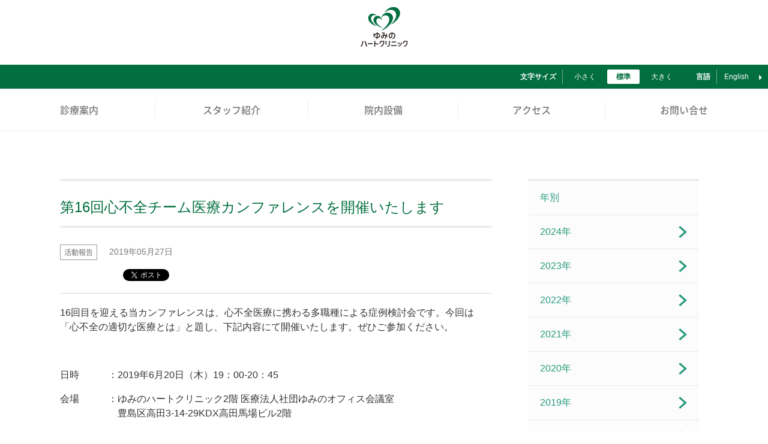

--- FILE ---
content_type: text/html
request_url: https://www.yumino-clinic.com/news/2019/05/001004.html
body_size: 5955
content:
<!DOCTYPE html>
  <html>
  <head>
  <!-- Global site tag (gtag.js) - Google Analytics -->
<script async src="https://www.googletagmanager.com/gtag/js?id=G-9WNGRKXD96"></script>
<script>
  window.dataLayer = window.dataLayer || [];
  function gtag(){dataLayer.push(arguments);}
  gtag('js', new Date());

  gtag('config', 'G-9WNGRKXD96');
</script>

  <meta charset="UTF-8">
  <meta name="keywords" content="在宅医療,往診,心不全,睡眠時無呼吸症,新宿,東京">
  <meta name="description" content="東京都新宿のゆみのハートクリニックでは、生活習慣病・循環器疾患・心不全まで患者様一人ひとりにい合わせた治療を行います。睡眠時無呼吸症も併発すると更に悪影響を与えてしまいます。">
  <title>第16回心不全チーム医療カンファレンスを開催いたします｜ニュース｜東京都新宿で高血圧・心臓疾患でお悩みの方はゆみのハートクリニック</title>
  <meta http-equiv="X-UA-Compatible" content="IE=edge">
  <meta name="viewport" content="width=device-width, initial-scale=1">
  <meta property="og:site_name" content="東京都新宿で高血圧・心臓疾患でお悩みの方はゆみのハートクリニック">
  <meta property="og:type" content="article">
  <meta property="og:title" content="第16回心不全チーム医療カンファレンスを開催いたします">
  <meta property="og:description" content="16回目を迎える当カンファレンスは、心不全医療に携わる多職種による症例検討会です。今回は「心不全の適切な医療とは」と題し、下記内容にて開催いたします。ぜひご参加ください。　日時　　　：2019年6月2…">
  <meta property="og:url" content="/news/2019/05/001004.html">
  <meta property="og:image" content="https://www.yumino-clinic.com/news/assets_c/2019/05/20190620-thumb-285xauto-1656.png">
  <link rel="stylesheet" href="/common/css/common.css">
  <script src="/common/js/common.js"></script>
  <link rel="stylesheet" href="/common/css/slick.css">
  <script src="/common/js/slick.js"></script>
  <script type="text/javascript" src="https://maps.google.com/maps/api/js"></script>
  </head>
  <body id="news" class="lower blog blog_detail">
  <div id="fb-root"></div>
  <script>(function(d, s, id) {
    var js, fjs = d.getElementsByTagName(s)[0];
    if (d.getElementById(id)) return;
    js = d.createElement(s); js.id = id;
    js.async = true;
    js.src = "//connect.facebook.net/ja_JP/sdk.js#xfbml=1&version=v2.3";
    fjs.parentNode.insertBefore(js, fjs);
  }(document, 'script', 'facebook-jssdk'));</script>
    <div id="wrapper" class="">
      
      <header id="header">
			<p class="site_logo"><a href="/"><img src="/common/images/site_id.png" class="pc_elm" alt="Medical Corporation YUMINO" srcset="/common/images/site_id.png 1x,/common/images/site_id@2x.png 2x"><img src="/common/images/site_id_smt.png" class="smt_elm" alt="Medical Corporation YUMINO"></a></p>
			<nav id="header_navi" class="smt_elm">
				<dl id="smt_gnavi">
					<dt id="smt_menu_btn"><img src="/common/images/smt_menu.png" alt="menu" /></dt>
					<dd id="smt_menu_elm">
						<!-- グローバルナビ - クリニック -->
					<ul class="gnavi noto_list">
						<li class="navi_01">
							<span><a href="/guide/">診療案内</a></span>
							<ul class="snavi">
								<li><span><a href="/guide/#block_01">外来診療</a></span></li>
								<li><span><a href="/senmon/">　―専門外来</a></span></li>
								<li><span><a href="/sleep/">睡眠時無呼吸症</a></span></li>
                            <li><span><a href="https://sakuragaoka.yumino-clinic.com/treatment/online/">オンライン診療</a></span></li>
								<li><span><a href="/home/">訪問診療</a></span></li>
								<li><span><a href="/home/kanwacare.html">　―在宅緩和ケア</a></span></li>
								<li><span><a href="/home/acp.html">　―意思決定支援</a></span></li>
								<li><span><a href="/rehab/">訪問リハビリテーション</a></span></li>
								<li><span><a href="/heart/">心不全/心臓疾患/高血圧</a></span></li>
							</ul>
						</li>
						<li class="navi_02">
							<span><a href="/staff/">スタッフ紹介</a></span>
							<ul class="snavi">
								<li><span><a href="/staff/#block_01">院長挨拶</a></span></li>
								<li><span><a href="/staff/#block_03">スタッフ一覧</a></span></li>
                                <li><span><a href="/blog/staff/">スタッフブログ</a></span></li>
							</ul>
						</li>
						<li class="navi_03">
							<span><a href="/facility/">院内設備</a></span>
							<ul class="snavi">
								<li><span><a href="/facility/#block_02">睡眠検査室</a></span></li>
								<li><span><a href="/facility/#block_03">検査・治療機器</a></span></li>
							</ul>
						</li>
						<li class="navi_04"><span><a href="/#access">アクセス</a></span></li>
						<li class="navi_05"><span><a href="/contact/">お問い合せ</a></span></li>
					</ul>
					</dd>
				</dl>
			</nav>
			<section class="header_info_area">
				<div class="inner_block">
                              
					
					
					<section id="header_usability_area">
						<dl id="change_language" class="pc_elm clearfix">
							<dt>言語</dt>
							<dd>
								<ul class="clearfix">
									<li><a href="/en/">English</a></li>
								</ul>
							</dd>
						</dl>
						<dl id="change_font_size" class="pc_elm clearfix">
							<dt>文字サイズ</dt>
							<dd>
								<ul class="clearfix">
									<li id="small">小さく</li>
									<li id="middle">標準</li>
									<li id="large">大きく</li>
								</ul>
							</dd>
						</dl>
					</section>
				</div>
			</section>

		</header>
      <section id="content_header">
        <nav id="content_navi" class="pc_elm">
          <div class="content_navi_inner">
            <!-- グローバルナビ - クリニック -->
					<ul class="gnavi noto_list">
						<li class="navi_01">
							<span><a href="/guide/">診療案内</a></span>
							<ul class="snavi">
								<li><span><a href="/guide/#block_01">外来診療</a></span></li>
								<li><span><a href="/senmon/">　―専門外来</a></span></li>
								<li><span><a href="/sleep/">睡眠時無呼吸症</a></span></li>
                            <li><span><a href="https://sakuragaoka.yumino-clinic.com/treatment/online/">オンライン診療</a></span></li>
								<li><span><a href="/home/">訪問診療</a></span></li>
								<li><span><a href="/home/kanwacare.html">　―在宅緩和ケア</a></span></li>
								<li><span><a href="/home/acp.html">　―意思決定支援</a></span></li>
								<li><span><a href="/rehab/">訪問リハビリテーション</a></span></li>
								<li><span><a href="/heart/">心不全/心臓疾患/高血圧</a></span></li>
							</ul>
						</li>
						<li class="navi_02">
							<span><a href="/staff/">スタッフ紹介</a></span>
							<ul class="snavi">
								<li><span><a href="/staff/#block_01">院長挨拶</a></span></li>
								<li><span><a href="/staff/#block_03">スタッフ一覧</a></span></li>
                                <li><span><a href="/blog/staff/">スタッフブログ</a></span></li>
							</ul>
						</li>
						<li class="navi_03">
							<span><a href="/facility/">院内設備</a></span>
							<ul class="snavi">
								<li><span><a href="/facility/#block_02">睡眠検査室</a></span></li>
								<li><span><a href="/facility/#block_03">検査・治療機器</a></span></li>
							</ul>
						</li>
						<li class="navi_04"><span><a href="/#access">アクセス</a></span></li>
						<li class="navi_05"><span><a href="/contact/">お問い合せ</a></span></li>
					</ul>
          </div>
        </nav>
      </section>
      <article id="contents">
        <section id="main_contents">
          <div class="inner_block2">
            <section id="article_block">
              <section id="article_head">
                <h2 class="h_border">第16回心不全チーム医療カンファレンスを開催いたします</h2>
                <p class="meta clearfix"><span class="category noto">活動報告</span><span class="date">2019年05月27日</span></p>
                <div class="social_area">
                  <ul class="clearfix">
                    <li class="facebook"><div class="fb-like" data-href="/news/2019/05/001004.html" data-layout="button_count" data-action="like" data-show-faces="true" data-share="false"></div></li>
                    <li class="twitter"><a href="https://twitter.com/share" class="twitter-share-button" data-via="" data-lang="ja">ツイート</a> <script>!function(d,s,id){var js,fjs=d.getElementsByTagName(s)[0],p=/^http:/.test(d.location)?'http':'https';if(!d.getElementById(id)){js=d.createElement(s);js.id=id;js.src=p+'://platform.twitter.com/widgets.js';fjs.parentNode.insertBefore(js,fjs);}}(document, 'script', 'twitter-wjs');</script></li>
                    <li class="hatena"><a href="http://b.hatena.ne.jp/entry/" class="hatena-bookmark-button" data-hatena-bookmark-layout="standard-balloon" data-hatena-bookmark-lang="ja" title="このエントリーをはてなブックマークに追加"><img src="https://b.st-hatena.com/images/entry-button/button-only@2x.png" alt="このエントリーをはてなブックマークに追加" width="20" height="20" style="border: none;"></a></li>
                    <li class="googleplus"><div class="g-plusone" data-size="medium"></div></li>
                    <li class="line"><!--a href="http://line.me/R/msg/text/?LINE%E3%81%A7%E9%80%81%E3%82%8B%0D%0Ahttp%3A%2F%2Fline.me%2F"><img src="./sample/linebutton_82x20.png" width="82" height="20" alt="LINEで送る"></a--><span><script type="text/javascript" src="//media.line.me/js/line-button.js?v=20140411" ></script><script type="text/javascript">new media_line_me.LineButton({"pc":true,"lang":"ja","type":"a"});</script></span></li>
                  </ul>
                </div>
              </section>
              <section id="article_body">
                <p>16回目を迎える当カンファレンスは、心不全医療に携わる多職種による症例検討会です。今回は「心不全の適切な医療とは」と題し、下記内容にて開催いたします。ぜひご参加ください。</p>
<p>　</p>
<p>日時　　　：2019年6月20日（木）19：00-20：45</p>
<p>会場　　　：ゆみのハートクリニック2階 医療法人社団ゆみのオフィス会議室<br />　　　　　　豊島区高田3-14-29KDX高田馬場ビル2階</p>
<p>テーマ　　：心不全の適切な医療とは</p>
<p>連絡先　　：✉ <a href="mailto:heart@yumino-clinic.com" target="_blank">heart@yumino-clinic.com</a></p>
<p>　　　　　　お名前、ご所属、ご職種を記載の上、ご連絡ください。</p>
<p>　</p>
<p>※席に限りがありますため、1施設2名様までのお申し込みとさせていただきます。</p>
<p>※カンファレンス終了後、懇親会がございます。せひご参加ください。</p>
<p>　</p>
<p><a href="/news/images/20190620.png"><img alt="20190620.png" src="/news/assets_c/2019/05/20190620-thumb-autox870-1656.png" width="620" height="870" class="mt-image-center" style="text-align: center; display: block; margin: 0 auto 20px;" /></a></p>
              </section>
              <div class="pager_list">
                <ul>
                  <li class="prev"><a href="/news/2019/03/000987.html"><img src="/common/images/icon_arrow_02_02.png" alt="前のページ"></a></li>
                  <li class="next"><a href="/news/2019/06/001006.html"><img src="/common/images/icon_arrow_02.png" alt="次のページ"></a></li>
                </ul>
              </div>
            </section>
            
            <section id="archive_block">
                <h3>年別</h3>
      
      <ul class="archive_list">
            
                  <li><a href="/news/2024/">2024&#24180;</a></li>
            
                  <li><a href="/news/2023/">2023&#24180;</a></li>
            
                  <li><a href="/news/2022/">2022&#24180;</a></li>
            
                  <li><a href="/news/2021/">2021&#24180;</a></li>
            
                  <li><a href="/news/2020/">2020&#24180;</a></li>
            
                  <li><a href="/news/2019/">2019&#24180;</a></li>
            
                  <li><a href="/news/2018/">2018&#24180;</a></li>
            
                  <li><a href="/news/2017/">2017&#24180;</a></li>
            
                  <li><a href="/news/2016/">2016&#24180;</a></li>
            
                  <li><a href="/news/2015/">2015&#24180;</a></li>
            
                  <li><a href="/news/2014/">2014&#24180;</a></li>
            
                  <li><a href="/news/2013/">2013&#24180;</a></li>
            
      </ul>


      
            <h3>カテゴリー別</h3>
      
      <ul class="archive_list">
            
            
            
            
            
                  <li><a href="/news/cat98/">ニュースリリース</a></li>
            
      
            
            
                  <li><a href="/news/yumino-org/">医療法人社団ゆみの</a></li>
            
      
            
            
      
            
            
                  <li><a href="/news/yumino-heart/">ゆみのハートクリニック</a></li>
            
      
            
            
      
            
            
                  <li><a href="/news/clinic/">診療</a></li>
            
      
            
            
                  <li><a href="/news/activity/">活動報告</a></li>
            
      
            
            
                  <li><a href="/news/staff/">採用</a></li>
            
      
            
            
                  <li><a href="/news/cat/">新型コロナウイルス感染症</a></li>
            
      
      </ul>

            </section>
            
          </div>
        </section>
      </article>
      <section id="contact_area">
			<!--<p class="time"><span>代表・訪問診療お問い合わせ</span></p>-->
			<p class="tel"><span><a href="tel:03-5956-8010"><img src="/common/images/yumino_8010.png" alt="03-5956-8010"></a><span>　</span><a href="tel:03-5956-8025"><img src="/common/images/yumino_8025.png" alt="03-5956-8025"></a></span></p>
			<p class="time"><span>&lt;受付時間&gt;9：30～18：30</span><span>&lt;休診日&gt;日曜日、祝日</span><br><span>診療のご予約はお電話にてお問い合わせください</span></p>
			<p class="btn_02"><a href="/contact/"><i class="fa fa-envelope"></i>フォームからのお問い合わせはこちら</a></p>
		</section>
      <footer class="footer">
      <div class="footer-recruit">
            <div class="footer-recruit__wrap">
                  <a href="https://www.yumino-medical.com/recruit/" class="footer-recruit__link pc" target="_blank"><img src="/common/images/recruit_btn_pc.png" alt=""></a>
                  <a href="https://www.yumino-medical.com/recruit/" class="footer-recruit__link sp" target="_blank"><img src="/common/images/recruit_btn_sp.png" alt=""></a>
            </div>
      </div>
      <section class="footer-navi">
            <div class="footer-navi-header">
                  <div class="footer-navi-header__logo">
                        <a href="/" class="footer-navi-header__logo-link">
                              <img src="/common/images/logo-yumino.svg" alt="ゆみのハートクリニック">
                        </a>
                  </div>
                  <div class="footer-navi-header__text">
                        <h5 class="footer-navi-header__ttl">
                              <a href="/" class="footer-navi-header__ttl-link">ゆみのハートクリニック</a>
                        </h5>
                        <address class="footer-navi-header__addr">〒171-0033<br>東京都豊島区高田3-14-29 KDX高田馬場ビル2F<br>Tel.03-5956-8010／Fax.03-5950-0108</address>
                  </div>
            </div>
            <div class="footer-navi-menu">
                  <input type="checkbox" id="footer-current-menu__btn">
                  <h5 class="footer-navi-menu__ttl">
                        <a href="/" class="footer-navi-menu__ttl--link">ゆみのハートクリニック</a>
                        <label for="footer-current-menu__btn" class="footer-current-menu__btn"></label>
                  </h5>
                  <div class="footer-navi-menu__wrap">
                        <dl class="footer-navi-menu__list">
                              <dt class="footer-navi-menu__category">
                                    <a href="https://www.yumino-clinic.com/guide/" class="footer-navi-menu__category-link">診療案内</a>
                              </dt>
                              <dd class="footer-navi-menu__sub">
                                    <ul class="footer-navi-menu__sub-list">
                                          <li class="footer-navi-menu__sub-item">
                                                <a href="https://www.yumino-clinic.com/guide/#block_01" class="footer-navi-menu__sub-link">外来診療</a>
                                          </li>
                                          <li class="footer-navi-menu__sub-item">
                                                <a href="https://www.yumino-clinic.com/senmon/" class="footer-navi-menu__sub-link">専門外来</a>
                                          </li>
                                          <li class="footer-navi-menu__sub-item">
                                                <a href="https://www.yumino-clinic.com/sleep/" class="footer-navi-menu__sub-link">睡眠時無呼吸症</a>
                                          </li>
                                          <li class="footer-navi-menu__sub-item">
                                                <a href="https://www.yumino-clinic.com/online/" class="footer-navi-menu__sub-link">オンライン診療</a>
                                          </li>
                                    </ul>
                                    <ul class="footer-navi-menu__sub-list">
                                          <li class="footer-navi-menu__sub-item">
                                                <a href="https://www.yumino-clinic.com/home/" class="footer-navi-menu__sub-link">訪問診療</a>
                                          </li>
                                          <li class="footer-navi-menu__sub-item">
                                                <a href="https://www.yumino-clinic.com/home/kanwacare.html" class="footer-navi-menu__sub-link">在宅緩和ケア</a>
                                          </li>
                                          <li class="footer-navi-menu__sub-item">
                                                <a href="https://www.yumino-clinic.com/home/acp.html" class="footer-navi-menu__sub-link">意思決定支援</a>
                                          </li>
                                    </ul>
                                    <ul class="footer-navi-menu__sub-list">
                                          <li class="footer-navi-menu__sub-item">
                                                <a href="https://www.yumino-clinic.com/rehab/" class="footer-navi-menu__sub-link">訪問リハビリテーション</a>
                                          </li>
                                          <li class="footer-navi-menu__sub-item">
                                                <a href="https://www.yumino-clinic.com/heart/" class="footer-navi-menu__sub-link">心不全／心臓疾患／高血圧</a>
                                          </li>
                                    </ul>
                              </dd>
                        </dl>
                        <dl class="footer-navi-menu__list">
                              <dt class="footer-navi-menu__category">
                                    <a href="https://www.yumino-clinic.com/staff/" class="footer-navi-menu__category-link">スタッフ紹介</a>
                              </dt>
                              <dd class="footer-navi-menu__sub">
                                    <ul class="footer-navi-menu__sub-list">
                                          <li class="footer-navi-menu__sub-item">
                                                <a href="https://www.yumino-clinic.com/staff/#block_04" class="footer-navi-menu__sub-link">スタッフブログ</a>
                                          </li>
                                    </ul>
                              </dd>
                              <dt class="footer-navi-menu__category">
                                    <a href="https://www.yumino-clinic.com/facility/" class="footer-navi-menu__category-link">院内施設</a>
                              </dt>
                              <dt class="footer-navi-menu__category">
                                    <a href="https://www.yumino-clinic.com/#access" class="footer-navi-menu__category-link">アクセス</a>
                              </dt>
                        </dl>
                        <dl class="footer-navi-menu__list">
                              <dt class="footer-navi-menu__category">
                                    <a href="https://www.yumino-clinic.com/news/" class="footer-navi-menu__category-link">ニュース</a>
                              </dt>
                              <dt class="footer-navi-menu__category">
                                    <a href="https://www.yumino-clinic.com/contact/" class="footer-navi-menu__category-link">お問い合わせ</a>
                              </dt>
                        </dl>
                  </div>
            </div>
            <div class="footer-navi-hospital">
                  <ul class="footer-navi-hospital__list">
                        <li class="footer-navi-hospital__item">
                              <a href="https://shibuya.yumino-clinic.com/" class="footer-navi-hospital__link" target="_blank">ゆみのハートクリニック渋谷</a>
                        </li>
                        <li class="footer-navi-hospital__item">
                              <a href="https://mitaka.yumino-clinic.com/" class="footer-navi-hospital__link" target="_blank">ゆみのハートクリニック三鷹</a>
                        </li>
                        <li class="footer-navi-hospital__item">
                              <a href="https://nozomi-heartclinic.com/" class="footer-navi-hospital__link" target="_blank">のぞみハートクリニック 新大阪</a>
                        </li>
                        <li class="footer-navi-hospital__item">
                              <a href="https://tennoji.nozomi-heartclinic.com/" class="footer-navi-hospital__link" target="_blank">のぞみハートクリニック天王寺</a>
                        </li>
                        <li class="footer-navi-hospital__item">
                              <a href="https://hinata-heartclinic.com/" class="footer-navi-hospital__link" target="_blank">ひなたハートクリニック</a>
                        </li>
                        <li class="footer-navi-hospital__item">
                              <a href="https://wakaba-heartclinic.com/" class="footer-navi-hospital__link" target="_blank">わかばハートクリニック 福岡</a>
                        </li>
                        <li class="footer-navi-hospital__item">
                              <a href="https://sakuragaoka.yumino-clinic.com/" class="footer-navi-hospital__link" target="_blank">ゆみのクリニック渋谷桜丘</a>
                        </li>
                        <li class="footer-navi-hospital__item">
                              <a href="https://www.yumino-medical.com/homenursingstation/" class="footer-navi-hospital__link" target="_blank">ゆみの訪問看護ステーション</a>
                        </li>
                  </ul>
            </div>
            <div class="footer-navi-medical">
                  <ul class="footer-navi-medical__list">
                        <li class="footer-navi-medical__item">
                              <div class="footer-navi-medical__hospital">
                                    <a href="https://www.yumino-medical.com/" class="footer-navi-hospital__link" target="_blank">医療法人社団ゆみの</a>
                              </div>
                              <ul class="footer-navi-medical__sub-list">
                                    <li class="footer-navi-medical__sub-item">
                                          <a href="https://www.yumino-medical.com/news/" class="footer-navi-medical__sub-link" target="_blank">ニュース</a>
                                    </li>
                                    <li class="footer-navi-medical__sub-item">
                                          <a href="https://www.yumino-medical.com/company/about/" class="footer-navi-medical__sub-link" target="_blank">法人概要</a>
                                    </li>
                                    <li class="footer-navi-medical__sub-item">
                                          <a href="https://www.yumino-medical.com/company/access/" class="footer-navi-medical__sub-link" target="_blank">拠点情報</a>
                                    </li>
                                    <li class="footer-navi-medical__sub-item">
                                          <a href="https://www.yumino-medical.com/activity/" class="footer-navi-medical__sub-link" target="_blank">活動報告</a>
                                    </li>
                                    <li class="footer-navi-medical__sub-item sp">
                                          <a href="https://www.yumino-medical.com/recruit/" class="footer-navi-medical__sub-link" target="_blank">採用情報</a>
                                    </li>
                                    <li class="footer-navi-medical__sub-item">
                                          <a href="https://www.yumino-medical.com/images/privacy202510.pdf" class="footer-navi-medical__sub-link" target="_blank">個人情報保護方針</a>
                                    </li>
                              </ul>
                        </li>
                  </ul>
            </div>
      </section>
      <div class="bl_footerBanner"><a href="https://www.facebook.com/%E3%82%86%E3%81%BF%E3%81%AE%E3%83%8F%E3%83%BC%E3%83%88%E3%82%AF%E3%83%AA%E3%83%8B%E3%83%83%E3%82%AF-515424865245344/" target="_blank"><img src="/images/yuminofb.png" alt=""></a></div>
      <p id="site_copy">©YUMINO Medical Corporation</p>
</footer>

<div id="page_top"><div><a href="#wrapper"><img src="/common/images/page_top.png" alt="Totop" /></a></div></div>
<section id="smt_overlay"></section>
<section id="smt_menu"><dl><dt id="smt_menu_close"><img src="/common/images/smt_menu_on.png" alt="" /></dt><dd></dd></dl></section>

    </div>

  <script type="text/javascript" src="https://b.st-hatena.com/js/bookmark_button.js" charset="utf-8" async="async"></script>
  <script src="https://apis.google.com/js/platform.js" async defer>
    {lang: 'ja'}
  </script>
  </body>
  </html>


--- FILE ---
content_type: text/html; charset=utf-8
request_url: https://accounts.google.com/o/oauth2/postmessageRelay?parent=https%3A%2F%2Fwww.yumino-clinic.com&jsh=m%3B%2F_%2Fscs%2Fabc-static%2F_%2Fjs%2Fk%3Dgapi.lb.en.2kN9-TZiXrM.O%2Fd%3D1%2Frs%3DAHpOoo_B4hu0FeWRuWHfxnZ3V0WubwN7Qw%2Fm%3D__features__
body_size: 161
content:
<!DOCTYPE html><html><head><title></title><meta http-equiv="content-type" content="text/html; charset=utf-8"><meta http-equiv="X-UA-Compatible" content="IE=edge"><meta name="viewport" content="width=device-width, initial-scale=1, minimum-scale=1, maximum-scale=1, user-scalable=0"><script src='https://ssl.gstatic.com/accounts/o/2580342461-postmessagerelay.js' nonce="sxE3eBIAZX1WZSd2e7u9kg"></script></head><body><script type="text/javascript" src="https://apis.google.com/js/rpc:shindig_random.js?onload=init" nonce="sxE3eBIAZX1WZSd2e7u9kg"></script></body></html>

--- FILE ---
content_type: text/css
request_url: https://www.yumino-clinic.com/common/css/common.css
body_size: 100
content:
@import url(./format.css);
@import url(./layout.css);
@import url(./each.css);
@import url(./fonts.css);
@import url(./mp.css);
@import url(./ebie.css);
@import url(./ogura.css);
@import url(./each_omi.css);


--- FILE ---
content_type: text/css
request_url: https://www.yumino-clinic.com/common/css/format.css
body_size: 251
content:
/*====================================================================================================
//////////////////////////////////////////////////////////////////////////////////////////////////////

CSS Reset

//////////////////////////////////////////////////////////////////////////////////////////////////////
====================================================================================================*/
body,
h1,
h2,
h3,
h4,
h5,
h6,
ul,
ol,
li,
dl,
dt,
dd,
p,
div,
address,
pre,
a,
map,
form,
table,
blockquote,
figure {
  margin: 0;
  padding: 0;
  font-size: 100%;
  font-weight: normal;
  font-style: normal;
  text-decoration: none;
  line-height: 1.3;
  vertical-align: baseline;
}

hr {
  display: none;
}

img {
  border: none;
  margin: 0;
  padding: 0;
  display: block;
  line-height: 0;
  font-size: 0;
}

a img {
  display: inline;
  vertical-align: top;
}

ul,
ol {
  list-style: none;
}

table {
  border-collapse: collapse;
  border-spacing: 0;
}

th {
  text-align: left;
  font-weight: normal;
}

i {
  font-style: normal;
}


--- FILE ---
content_type: text/css
request_url: https://www.yumino-clinic.com/common/css/layout.css
body_size: 2308
content:
@charset "UTF-8";
html {
  width: 100%;
}

html.middle {
  font-size: 16px;
}

html.small {
  font-size: 14px;
}

html.large {
  font-size: 18px;
}

body {
  width: 100%;
  color: #333;
  font-size: 1rem;
  font-family: "メイリオ", Meiryo, Helvetica, "ヒラギノ角ゴ Pro W3", "Hiragino Kaku Gothic Pro", "ＭＳ Ｐゴシック", "MS PGothic", Osaka, sans-serif;
  -webkit-text-size-adjust: 100%;
}

a {
  color: #636672;
  outline: none;
}

a:link {
  color: #636672;
  outline: none;
}

a:hover {
  text-decoration: underline;
  /*text-decoration: none;*/
}

p {
  line-height: 1.5;
}

img {
  max-width: 100%;
  width: auto;
  height: auto;
  vertical-align: top;
  display: block;
}

a.over {
  box-sizing: border-box;
  transition: all .3s;
}

a.over::before, a.over::after {
  position: absolute;
  z-index: -1;
  display: block;
  content: '';
}

a.over::before, a.over::after {
  box-sizing: border-box;
  transition: all .3s;
}

a.over:hover {
  text-decoration: none;
  transform: scale(0.9);
  -moz-transform: scale(0.9);
  -webkit-transform: scale(0.9);
  filter: alpha(opacity=90);
  -moz-opacity: 0.9;
  opacity: 0.9;
}

/* clearfix
-------------------------------------*/
.clearfix:after,
header:after,
ul:after,
li:after,
dl:after,
.inner_block:after,
.inner_block2:after,
.lower .content_block:after,
#staff #block_03 .staff_list li > a:after {
  clear: both;
  display: table;
  content: " ";
}

.clearfix:after,
header:after,
ul:after,
li:after,
dl:after,
.inner_block:after,
.inner_block2:after,
.lower .content_block:after,
#staff #block_03 .staff_list li > a:after {
  clear: both;
}

/* layout
-------------------------------------*/
#wrapper {
  position: relative;
}

.inner_block {
  width: 1220px;
  margin: 0 auto;
}

.inner_block2 {
  width: 1080px;
  margin: 0 auto;
}

.lower .inner_block {
  width: 960px;
  margin: 0 auto;
}

.left_block {
  float: left;
}

.right_block {
  float: right;
}

.smt_elm {
  display: none !important;
}

#header .site_logo {
  text-align: center;
  padding: 11px 0 11px;
}

#header .site_logo img {
  display: inline-block;
}

#header .header_info_area {
  background-color: #006e3f;
}

#header .header_info_area h1 span {
  color: #fff;
  /*text-decoration: none;*/
}

#content_navi {
  border-bottom: 1px solid #efefef;
}

#contents #content_navi {
  display: none;
}

#clinic_top #contents #content_navi {
  display: block;
}

.content_navi_inner ul {
  width: 1200px;
  font-size: 0;
  text-align: center;
  margin: 0 auto;
}

.content_navi_inner ul li {
  display: inline-block;
}

.content_navi_inner ul li span {
  border-left: 1px solid #efefef;
  box-sizing: border-box;
  display: inline-block;
}

.content_navi_inner ul li a {
  color: #000;
  font-size: 100%;
  font-size: 1rem;
  font-weight: 500;
  text-align: center;
  text-decoration: none;
  line-height: 1.875em;
  display: block;
  opacity: 0.54;
}

#content_navi .gnavi > li,
#fixed_gnavi_area .gnavi > li {
  border-bottom: 2px solid #fff;
  padding: 20px 0 18px;
}

#content_navi .gnavi > li.active,
#fixed_gnavi_area .gnavi > li.active {
  border-bottom: 2px solid #006e3f;
}

#content_navi .gnavi > li:nth-child(1) span,
#fixed_gnavi_area .gnavi > li:nth-child(1) span {
  width: 218px;
  border-left: 0;
}

#content_navi .gnavi > li:nth-child(2) span,
#fixed_gnavi_area .gnavi > li:nth-child(2) span {
  width: 255px;
}

#content_navi .gnavi > li:nth-child(3) span,
#fixed_gnavi_area .gnavi > li:nth-child(3) span {
  width: 250px;
}

#content_navi .gnavi > li:nth-child(4) span,
#fixed_gnavi_area .gnavi > li:nth-child(4) span {
  width: 245px;
}

#content_navi .gnavi > li:nth-child(5) span,
#fixed_gnavi_area .gnavi > li:nth-child(5) span {
  width: 232px;
}

#content_navi .gnavi > li a,
#fixed_gnavi_area .gnavi > li a {
  height: 1.875em;
}

#content_navi .gnavi > li a:hover,
#fixed_gnavi_area .gnavi > li a:hover {
  color: #006e3f;
  text-decoration: none;
  opacity: 1;
}

#content_navi .gnavi > li:nth-child(2) a,
#content_navi .gnavi > li:nth-child(3) a,
#content_navi .gnavi > li:nth-child(4) a {
  text-align: center;
}

#fixed_gnavi_area .gnavi > li:nth-child(2) a,
#fixed_gnavi_area .gnavi > li:nth-child(3) a,
#fixed_gnavi_area .gnavi > li:nth-child(4) a {
  text-align: center;
}

#content_navi .gnavi > li:nth-child(1) a,
#fixed_gnavi_area .gnavi > li:nth-child(1) a {
  text-align: left;
  padding-left: 60px;
}

#content_navi .gnavi > li:nth-child(5) a,
#fixed_gnavi_area .gnavi > li:nth-child(5) a {
  text-align: right;
  padding-right: 60px;
}

#content_navi .gnavi > li .snavi,
#fixed_gnavi_area .gnavi > li .snavi {
  display: none;
}

#page_navi {
  border-bottom: 1px solid #e9e9e9;
  background-color: #f8f8f8;
  margin-bottom: 50px;
}

#page_navi ul {
  padding: 35px 0 14px;
}

#page_navi ul li {
  border-left: 1px solid #efefef;
  box-sizing: border-box;
}

#page_navi ul li a {
  color: #269a7b;
  opacity: 1;
}

#page_navi ul li a span {
  text-align: center;
  border-left: none;
  background: url(/common/images/icon_arrow_05.png) no-repeat right center;
  display: inline;
  padding-right: 20px;
}

#page_navi ul li:nth-child(1) {
  width: 398px;
  border-left: 0;
}

#page_navi ul li:nth-child(2) {
  width: 412px;
}

#page_navi ul li:nth-child(3) {
  width: 390px;
}

#page_navi ul.navi_04 li:nth-child(1) {
  width: 342px;
}

#page_navi ul.navi_04 li:nth-child(2), #page_navi ul.navi_04 li:nth-child(3) {
  width: 270px;
}

#page_navi ul.navi_04 li:nth-child(4) {
  width: 318px;
}

#page_navi ul.navi_05 li:nth-child(1), #page_navi ul.navi_05 li:nth-child(2), #page_navi ul.navi_05 li:nth-child(3), #page_navi ul.navi_05 li:nth-child(4), #page_navi ul.navi_05 li:nth-child(5) {
  width: 240px;
}

#page_navi ul li:nth-child(1) a {
  text-align: left;
  padding-left: 120px;
}

#page_navi ul.navi_05 li:nth-child(1) a {
  text-align: center;
  padding-left: 0;
}

#page_navi ul li:last-child a {
  text-align: right;
  padding-right: 120px;
}

#page_navi ul.navi_05 li:last-child a {
  text-align: center;
  padding-right: 0;
}

.button {
  text-align: center;
}

.button .btn_01,
.button .btn_02 {
  color: #fff;
  font-size: 112.5%;
  /* 18px */
  font-size: 1.125rem;
  font-family: 'Noto Sans Japanese', serif;
  line-height: 1;
  border-radius: 4px;
  border-width: 0;
  background-color: #269a7b;
  display: inline-block;
  cursor: pointer;
  padding: 21px 50px;
}

button.btn_01 {
  color: #fff;
  font-size: 112.5%;
  /* 18px */
  font-size: 1.125rem;
  font-family: 'Noto Sans Japanese', serif;
  line-height: 1;
  border-radius: 4px;
  border-width: 0;
  background-color: #269a7b;
  display: inline-block;
  cursor: pointer;
  padding: 21px 50px;
}

.button .btn_02 {
  font-size: 87.5%;
  /* 14px */
  font-family: 'Noto Sans Japanese', serif;
  padding: 10px 15px;
}

.button .btn_01:hover,
.button .btn_02:hover {
  text-decoration: none;
  background-color: #67b8a2;
}

button.btn_01:hover {
  text-decoration: none;
  background-color: #67b8a2;
}

#contact_area {
  height: 214px;
  background: url(/common/images/bg_contact_area_smt.jpg) no-repeat;
  padding-top: 45px;
  padding-bottom: 20px;
}

#contact_area.clinic_houjin {
  padding-top: 55px;
  padding-bottom: 10px;
}

#contact_area .tel {
  font-size: 0;
  text-align: center;
}

#contact_area .tel i {
  font-size: 44px;
  color: #fff;
  margin-right: 20px;
}

#contact_area .tel img {
  width: 349px;
  display: inline-block;
}

#contact_area .time {
  color: #fff;
  font-size: 93.75%;
  /* 15px */
  font-size: 0.9375rem;
  text-align: center;
  line-height: 1.8;
  margin: 12px 0 18px;
}

#contact_area .time span:nth-child(2) {
  margin-left: 40px;
}

#contact_area .btn_02 {
  text-align: center;
}

#contact_area .btn_02 a {
  color: #fff;
  font-size: 112.5%;
  /* 18px */
  font-size: 1.125rem;
  font-family: 'Noto Sans Japanese', serif;
  line-height: 1;
  border-radius: 2px;
  background-color: #269a7b;
  display: inline-block;
  padding: 21px 50px;
  color: #fff;
  font-size: 112.5%;
  /* 18px */
  font-size: 1.125rem;
  font-family: 'Noto Sans Japanese', serif;
  line-height: 1;
  border-radius: 2px;
  background-color: #269a7b;
  display: inline-block;
  padding: 21px 50px;
}

#contact_area.contact_houjin .btn_02 a,
#contact_area.clinic_houjin .btn_02 a {
  background-color: #1f2f54;
}

#contact_area .btn_02 a:hover {
  text-decoration: none;
  background-color: #67b8a2;
}

#contact_area.clinic_houjin .btn_02 a:hover {
  text-decoration: none;
  background-color: #1f2f54c0;
}

#contact_area.contact_houjin .btn_02 a:hover {
  background-color: #1f2f54c0;
}

#contact_area .btn_02 a i {
  margin-right: 10px;
}

#smt_overlay,
#smt_menu {
  display: none;
}

.lower .h_mark {
  color: #6f6c67;
  font-size: 30px;
  font-size: 1.875rem;
  font-weight: normal !important;
  text-align: center;
  background: url(/images/site_mark_pc.png) no-repeat center top;
  padding-top: 48px;
  margin-bottom: 40px;
}

.lower .h_border {
  color: #006e3f;
  font-size: 150%;
  font-size: 1.5rem;
  font-weight: normal !important;
  border-bottom: 3px solid #e9e9e9;
  padding-bottom: 10px;
  margin-bottom: 28px;
}

.catch_list li {
  background: url(/common/images/icon_list_catch.png) no-repeat left 0.3em;
  background-size: 8px 9px;
  padding-left: 20px;
  margin-bottom: 5px;
}

.sup_block {
  background-color: #f0f8eb;
  padding: 28px 30px;
}

.catch_dl dt {
  color: #006e3f;
  font-size: 112.5%;
  font-size: 1.125rem;
  line-height: 1.5em;
  background: url(/common/images/icon_list_catch.png) no-repeat left center;
  background-size: 8px 9px;
  padding-left: 15px;
}

.catch_dl dd {
  line-height: 1.5em;
  margin-left: 15px;
  margin-bottom: 1em;
}

.page #main_contents h1,
.page #main_contents h2,
.page #main_contents h3,
.page #main_contents h4,
.page #main_contents h5,
.page #main_contents h6 {
  font-weight: bold;
}

.blog #main_contents h1,
.blog #main_contents h2,
.blog #main_contents h3,
.blog #main_contents h4,
.blog #main_contents h5,
.blog #main_contents h6 {
  font-weight: bold;
}

.page #main_contents h1,
.blog #main_contents h1 {
  font-size: 2em;
  font-size: 1.875rem;
}

.page #main_contents h2,
.blog #main_contents h2 {
  font-size: 1.5em;
  font-size: 1.875rem;
}

.page #main_contents h3,
.blog #main_contents h3 {
  font-size: 1.17em;
  font-size: 1.5rem;
}

.page #main_contents h4,
.blog #main_contents h4 {
  font-size: 1em;
}

.page #main_contents h5,
.blog #main_contents h5 {
  font-size: 0.83em;
}

.page #main_contents h6,
.blog #main_contents h6 {
  font-size: 0.75em;
}

#page_top {
  width: 1220px;
  margin: 0 auto;
  position: relative;
}

#page_top div {
  width: 66px;
  display: none;
  position: fixed;
  bottom: 100px;
  z-index: 50;
}

#page_top a {
  width: 66px;
  display: block;
  opacity: 0.8;
  position: relative;
  left: 1210px;
}

#page_top a:hover {
  opacity: 0.7;
}

.footer {
  background-color: #F5F5F5;
  padding-bottom: 45px;
}


--- FILE ---
content_type: text/css
request_url: https://www.yumino-clinic.com/common/css/each.css
body_size: 8621
content:
@charset "UTF-8";
.home #main_visual {
  background: url(/images/main_visual_bg.jpg) no-repeat center top;
}

.home #guide h2,
.home #athome h2,
.home #ambulatory_care h2,
.home #visit_treatment h2,
.home #access h2,
.home #staff_blog h2 {
  color: #6f6c67;
  font-size: 187.5%;
  /* 30px */
  font-size: 1.875rem;
  text-align: center;
  background: url(/images/site_mark.png) no-repeat center top;
  background-size: 38px 28px;
  padding-top: 49px;
  margin-bottom: 40px;
}

.home #information {
  background: #fcfcfc;
}

.home #information h2 {
  color: #6f6c67;
  font-size: 187.5%;
  /* 30px */
  font-size: 1.875rem;
  padding-bottom: 12px;
}

.home #information #news,
.home #information .button {
  margin-bottom: 30px;
}

#contact_info {
  background-color: #edf5e8;
  box-sizing: border-box;
}

.home #information #news li {
  padding-bottom: 16px;
  border-bottom: 1px solid #e9e9e9;
  margin-bottom: 17px;
}

.home #information #news li:last-child {
  padding-bottom: 0;
  border-bottom: none;
  margin-bottom: 0;
}

.home #information #news li .category {
  min-width: 4em;
  color: #757575;
  font-size: 75%;
  font-size: 0.75rem;
  text-align: center;
  line-height: 2em;
  border: 1px solid #999;
  box-sizing: border-box;
  padding: 0 0.5em;
  margin-right: 10px;
  float: left;
}

.home #information #news li .date {
  font-size: 87.5%;
  /* 14px */
  line-height: 24px;
  margin-right: 10px;
  display: inline-block;
  float: left;
}

.home #information #news li .title {
  width: 563px;
  font-size: 112.5%;
  /* 18px */
  float: left;
  margin-top: 5px;
}

.home #information #news .topics a {
  color: #212121;
}

.home #information #news li .title a {
  color: #212121;
}

.home #information #news li .title a:hover {
  text-decoration: underline;
}

.home #information #contact_info h2 {
  color: #006f3f;
  font-size: 93.75%;
  /* 15px */
  font-size: 0.9375rem;
  font-weight: 500;
  text-align: center;
  padding-bottom: 16px;
}

#guide #block_01 #contact_info h2 {
  color: #006f3f;
  font-size: 93.75%;
  /* 15px */
  font-size: 0.9375rem;
  font-weight: 500;
  text-align: center;
  padding-bottom: 16px;
}

.home #information #contact_info .tel i,
#contact_info .tel i {
  color: #269a7b;
  font-size: 200%;
  /* 32px */
  font-size: 2rem;
  margin-right: 5%;
}

.home #information #contact_info .time,
#contact_info .time {
  font-size: 87.5%;
  /* 12px */
  font-size: 0.875rem;
  text-align: center;
  line-height: 1.8;
  margin-top: 5px;
  margin-bottom: 5px;
}

.home #information #contact_info .time span {
  text-align: center;
}

.lower #contact_info .time {
  font-size: 100%;
  font-size: 1rem;
}

.lower #contact_info .time span {
  text-align: center;
}

.home #information #contact_info .time span.sup {
  font-size: 12px;
  font-size: 0.75rem;
}

#contact #contact_info {
  margin-bottom: 30px;
}

#contact #contact_info .tel {
  text-align: center;
}

#contact #contact_info .time {
  font-size: 100%;
  font-size: 1rem;
  margin-top: 10px;
}

#contact #contact_info .time span {
  padding: 0 0.5em;
}

.home #information #contact_info .btn_02 a,
#contact_info .btn_02 a {
  width: 100%;
  color: #fff;
  font-size: 81.25%;
  /* 13px */
  font-size: 0.8125rem;
  font-family: 'Noto Sans Japanese', serif;
  text-align: center;
  line-height: 1;
  border-radius: 2px;
  background-color: #269a7b;
  box-sizing: border-box;
  display: inline-block;
  padding: 16px 10px;
}

.home #information #contact_info .btn_02 a:hover,
#contact_info .btn_02 a:hover {
  text-decoration: none;
  background-color: #67b8a2;
}

.home #information #contact_info .btn_02 a i,
#contact_info .btn_02 a i {
  font-size: 123.0769%;
  /* 13px → 16px */
  font-size: 1rem;
  margin-right: 10px;
  position: relative;
  top: 1px;
}

.home #ambulatory_care {
  border-top: 1px solid #e9e9e9;
  background-color: #f0f8eb;
}

.home #ambulatory_care ul li a {
  display: block;
}

.home #ambulatory_care ul li a:hover {
  text-decoration: none;
}

.home #ambulatory_care ul li a dl dd {
  color: #fff;
  font-size: 125%;
  font-size: 1.25rem;
  /*line-height: 1.7;*/
  background: #269a7b url(/common/images/icon_arrow_01.png) no-repeat right 20px center;
  background-size: 11px 17px;
  padding: 10px 0 10px 18px;
}

.home #ambulatory_care ul li a:hover dl dd {
  background-color: #67b8a2;
}

.home #ambulatory_care ul li a:hover dl dd span {
  border-bottom: 1px solid #fff;
}

.home #ambulatory_care .schedule_data {
  width: 100%;
  border-bottom: 1px solid #afb5ab;
  margin-top: 1.5em;
}

#guide #block_02 .schedule_data {
  width: 100%;
  border-bottom: 1px solid #afb5ab;
  margin-top: 1.5em;
}

.home #ambulatory_care .schedule_data th,
#guide #block_02 .schedule_data th,
.home #ambulatory_care .schedule_data td,
#guide #block_02 .schedule_data td {
  line-height: 1;
  vertical-align: middle;
  border-top: 1px solid #afb5ab;
}

.home #ambulatory_care .schedule_data th.th_01,
#guide #block_02 .schedule_data th.th_01 {
  background-color: #dbf8c9;
}

.home #ambulatory_care .schedule_data th.th_02,
#guide #block_02 .schedule_data th.th_02 {
  width: 105px;
  color: #666;
  font-size: 112.5%;
  /* 18px */
  font-size: 1.125rem;
  text-align: center;
  line-height: 1;
  background-color: #dbf8c9;
  padding: 9px 0 10px;
}

.home #ambulatory_care .schedule_data th.th_03,
#guide #block_02 .schedule_data th.th_03 {
  font-size: 112.5%;
  /* 18px */
  font-size: 1.125rem;
  background-color: #fff;
  padding: 11px 10px 13px;
}

.home #ambulatory_care .schedule_data td.td_01,
#guide #block_02 .schedule_data td.td_01 {
  color: #006f3f;
  font-size: 187.5%;
  /* 30px */
  font-size: 1.875rem;
  text-align: center;
  background-color: #fff;
  padding: 11px 0 13px;
}

.home #ambulatory_care .schedule_data th.th_02 span,
#guide #block_02 .schedule_data th.th_02 span {
  font-size: 87.5%;
  /* 14px */
  font-size: 0.875rem;
}

.home #ambulatory_care .table_caption,
#guide #block_02 .table_caption {
  color: #666;
  font-size: 87.5%;
  /* 14px */
  font-size: 0.875rem;
  text-align: right;
  margin: 15px auto 0;
}

.home #visit_treatment {
  border-top: 1px solid #dbe3d7;
  background: url(/images/bg_visit_treatment.gif);
}

.home #visit_treatment .lead_text {
  font-size: 112.5%;
  /* 18px */
  font-size: 1.125rem;
  text-align: center;
  margin-bottom: 40px;
}

.home #visit_treatment ul li {
  width: 360px;
  float: left;
}

.home #visit_treatment ul li p {
  text-align: center;
  margin-bottom: 25px;
}

.home #visit_treatment ul li p img {
  width: 240px;
  display: inline-block;
}

.home #visit_treatment ul li dt {
  color: #006f3f;
  font-size: 150%;
  /* 24px */
  font-size: 1.5rem;
  font-weight: 500;
  text-align: center;
  margin-bottom: 12px;
}

.home #visit_treatment ul li dd {
  padding: 0 20px;
}

#clinic_top.en #first_visit {
  border-top: 1px solid #e9e9e9;
  background-color: #f8f8f8;
  padding: 70px 0 50px;
}

#clinic_top.en #first_visit .important {
  text-align: center;
  border: 1px solid #ccc;
  background-color: #fff;
  padding: 40px 20px;
  margin: 0 auto 3em;
}

#clinic_top.en #first_visit .important dt {
  font-size: 150%;
  font-size: 1.5rem;
  font-weight: bold;
  margin-bottom: 1em;
}

#clinic_top.en #first_visit p {
  margin: 0 auto 1em;
}

.home.en #access {
  border-top: 1px solid #e9e9e9;
  background-color: #fff;
}

.home #access {
  background-color: #f8f8f8;
}

.home #access .access_inner {
  margin: 0 auto 25px;
}

.home #access #googlemap {
  padding-bottom: 55.5555%;
  margin-bottom: 25px;
}

.home #access .access_data dt {
  font-size: 112.5%;
  /* 18px */
  font-size: 1.125rem;
  font-weight: bold;
  line-height: 1.875rem;
}

.home #access .access_data dd {
  line-height: 1.875rem;
}

.home #access #SHIBUYA {
  text-align: center;
}

.home #access #SHIBUYA p {
  font-size: 100%;
  color: #006e3f;
  margin-bottom: 0.8em;
}

.home #staff_blog {
  border-top: 1px solid #dbe3d7;
}

#staff #block_04 {
  border-top: 1px solid #dbe3d7;
}

.home #staff_blog ul li a,
#staff #block_04 ul li a,
#rehab #staff_blog ul li a {
  color: #333;
  text-decoration: none;
  display: block;
}

.home #staff_blog ul li .img,
#staff #block_04 ul li .img,
#rehab #staff_blog ul li .img {
  text-align: center;
  margin-bottom: 18px;
}

.home #staff_blog ul li .img img,
#staff #block_04 ul li .img img,
#rehab #staff_blog ul li .img img {
  display: inline-block;
}

.home #staff_blog ul li .title,
#staff #block_04 ul li .title,
#rehab #staff_blog ul li .title {
  font-size: 112.5%;
  /* 18px */
  font-size: 1.125rem;
  margin-bottom: 15px;
}

.home #staff_blog ul li a:hover .title,
#staff #block_04 ul li a:hover .title,
#rehab #staff_blog ul li a:hover .title {
  text-decoration: underline;
}

.home #staff_blog ul li .data,
#staff #block_04 ul li .data,
#rehab #staff_blog ul li .data {
  color: #666;
  font-size: 75%;
  /* 12px */
  font-size: 0.75rem;
  margin-bottom: 20px;
}

.home #staff_blog ul li .body,
#staff #block_04 ul li .body,
#rehab #staff_blog ul li .body {
  line-height: 1.5;
}

#activity #main_visual {
  display: none;
}

#activity #top_content,
#activity #bottom_content {
  background-color: #f8f8f8;
}

#activity .blog_section h2,
#activity #books_block h2,
#activity #report_block h2 {
  color: #006f3f;
  font-size: 150%;
  font-weight: 700;
  border-bottom: 3px solid #e9e9e9;
  padding-bottom: 13px;
  margin-bottom: 20px;
  position: relative;
}

#activity #books_block h2 {
  font-weight: 500;
}

#clinic_top #information h2 {
  position: relative;
}

#clinic_top #information h2 span {
  font-size: 58.3333%;
  background: url(/common/images/icon_arrow_04.png) no-repeat right center;
  padding-right: 16px;
  position: absolute;
  top: 10px;
  right: 0;
}

#activity .blog_section h2 span,
#activity #books_block h2 span,
#activity #report_block h2 span {
  font-size: 58.3333%;
  background: url(/common/images/icon_arrow_04.png) no-repeat right center;
  padding-right: 16px;
  position: absolute;
  top: 10px;
  right: 0;
}

#clinic_top #information h2 span {
  right: 362px;
}

#activity .blog_section h2 span:hover {
  border-bottom: 1px solid #979797;
}

#activity .blog_section h2 span:hover a {
  text-decoration: none;
}

#activity .blog_section ul li {
  border-bottom: 1px solid #e9e9e9;
  padding-bottom: 15px;
  margin-bottom: 15px;
}

#activity .blog_section ul li .title {
  font-size: 112.5%;
  font-size: 1.125rem;
  box-sizing: border-box;
}

#activity .blog_section ul li .title a {
  color: #000;
}

#activity .blog_section ul li .body {
  color: #595959;
}

#activity .blog_section ul li .body > .img {
  margin-bottom: 5px;
}

#activity #top_content .blog_section ul li .date {
  font-size: 87.5%;
}

#activity #bottom_content .blog_section ul li .date {
  font-size: 75%;
}

#recruit #main_visual .inner_block {
  width: auto;
}

#recruit #main_visual .inner_block h1 {
  text-align: center;
}

#recruit #main_visual .inner_block h1 img {
  display: inline-block;
}

#recruit #news {
  border-top: 1px solid #e9e9e9;
  display: none;
}

#recruit #news h2 {
  font-size: 150%;
  font-size: 1.5rem;
  font-weight: 500;
  border-bottom: 3px solid #e9e9e9;
  padding-bottom: 13px;
  margin-bottom: 20px;
}

#recruit #news li {
  padding-bottom: 16px;
  border-bottom: 1px solid #e9e9e9;
  margin-bottom: 17px;
}

#recruit #news li .date {
  font-size: 87.5%;
  /* 14px */
  line-height: 24px;
}

#recruit #news li .title {
  font-size: 112.5%;
  /* 18px */
}

#recruit #news .topics a {
  color: #212121;
}

#recruit #news li span.title a {
  color: #212121;
}

#recruit #news li span.title a:hover {
  text-decoration: underline;
}

#recruit #wanted_contents h2,
#recruit #message h2,
#recruit #environment h2,
#recruit #introduction h2,
#recruit #corporate h2,
#recruit #target h2 {
  color: #6f6c67;
  font-size: 30px;
  text-align: center;
  margin-bottom: 40px;
}

#recruit #wanted_contents {
  border-top: 1px solid #e9e9e9;
  background-color: #eaf8f6;
}

#recruit #wanted_contents .job_block {
  margin-bottom: 70px;
}

#recruit #wanted_contents .job_block h3 {
  color: #006f3f;
  font-size: 125%;
  font-size: 1.25rem;
  font-weight: 500;
  margin-bottom: 18px;
}

#recruit #wanted_contents .job_block table {
  width: 100%;
  font-size: 87.5%;
  border-bottom: 1px solid #e9e9e9;
  background-color: #fff;
  margin-bottom: 10px;
}

#recruit #wanted_contents .job_block table tr.even {
  background-color: #f5fcfb;
}

#recruit #wanted_contents .job_block table th {
  width: 100px;
  border-top: 1px solid #e9e9e9;
  padding: 15px 0;
  padding-left: 10px;
}

#recruit #wanted_contents .job_block table td {
  border-top: 1px solid #e9e9e9;
  padding: 15px 0;
}

#recruit #wanted_contents .job_block .button {
  text-align: right;
}

#recruit #wanted_contents .job_block.no_wanted .txt {
  font-size: 87.5%;
}

#recruit #message {
  border-top: 1px solid #e9e9e9;
  padding: 75px 0 100px;
}

#recruit #message .lead_text {
  margin-bottom: 18px;
}

#recruit #environment {
  border-top: 1px solid #e9e9e9;
  /*background-color: #f8f8f8;*/
  padding: 75px 0 32px;
}

#recruit #environment ul li {
  margin-bottom: 30px;
}

#recruit #environment ul li .img {
  text-align: center;
  margin-bottom: 15px;
}

#recruit #environment ul li .txt {
  font-size: 112.5%;
  font-size: 1.125rem;
  text-align: center;
}

#recruit #environment ul li .img img {
  display: inline-block;
}

#recruit #environment .button a {
  margin: 0 8px;
}

#recruit #target {
  border-top: 1px solid #e9e9e9;
  /*background-color: #f8f8f8;*/
}

#recruit #target dl dt,
#recruit #target dl dd {
  text-align: center;
}

#recruit #introduction {
  border-top: 1px solid #e9e9e9;
  padding: 75px 0 100px;
}

#recruit #introduction #staff_list div .img {
  text-align: center;
  margin-bottom: 18px;
}

#recruit #introduction #staff_list div dt {
  color: #8a8a8a;
  font-size: 112.5%;
  text-align: center;
  margin-bottom: 6px;
}

#recruit #introduction #staff_list div dd {
  font-size: 125%;
  font-weight: 500;
  text-align: center;
  margin-bottom: 20px;
}

#recruit #introduction #staff_list div .link {
  font-size: 87.5%;
  text-align: center;
}

#recruit #introduction #staff_list div .link span {
  background: url(/common/images/icon_arrow_02.png) no-repeat right center;
  background-size: 7px 12px;
  padding-right: 15px;
}

#recruit #introduction #staff_list div .link span a {
  color: #269a7b;
}

#recruit #corporate {
  border-top: 1px solid #e9e9e9;
  border-bottom: 1px solid #e9e9e9;
  padding: 74px 0 84px;
}

#recruit #corporate h3 {
  font-size: 24px;
  margin-bottom: 25px;
}

#recruit #corporate .sub_content_block {
  width: 960px;
  margin: 0 auto 60px;
}

#recruit #corporate .sub_content_block dl {
  border-bottom: 1px solid #e9e9e9;
  padding-bottom: 1em;
  margin-bottom: 18px;
}

#recruit #corporate .sub_content_block dl:last-child {
  border-bottom: none;
  padding-bottom: 0;
  margin-bottom: 18px;
}

#recruit #corporate .sub_content_block dl dt {
  width: 208px;
  width: 21.6666%;
  font-weight: bold;
  float: left;
}

#recruit #corporate .sub_content_block dl dd {
  width: 752px;
  width: 78.3333%;
  float: right;
}

#recruit #corporate .access_block .access_sub_block {
  width: 50%;
  box-sizing: border-box;
  float: left;
}

#recruit #corporate .access_block .access_sub_block:nth-child(3) {
  float: right;
}

#recruit #corporate .access_block #googlemap01,
#recruit #corporate .access_block #googlemap02 {
  width: 460px;
  height: 260px;
  margin: 0 auto 26px;
}

#recruit #corporate .access_block dl {
  width: auto;
  float: none;
}

#recruit #corporate .access_block dl dt,
#recruit #corporate .access_block dl dd {
  width: auto;
  float: none;
}

#recruit #corporate .access_block dl dt {
  margin-bottom: 5px;
}

#recruit #corporate .access_block dl dd {
  font-size: 14px;
  line-height: 2.1428em;
}

#recruit #target {
  padding: 75px 0 100px;
  padding-bottom: 0;
}

#recruit #target ul.outer {
  padding-top: 60px;
  margin: 0;
}

#company #target ul.outer {
  padding-top: 60px;
  margin: 0;
  padding-top: 30px;
}

#recruit #target ul.outer > li {
  margin-bottom: 100px;
}

#company #target ul.outer > li {
  margin-bottom: 60px;
}

#recruit #target ul.outer li dl,
#company #target ul.outer li dl {
  margin-left: 120px;
  margin-left: 0;
}

#recruit #target ul.outer li dl dt,
#company #target ul.outer li dl dt {
  color: #006c3b;
  font-size: 168.75%;
  font-size: 1.6875rem;
  margin-bottom: 15px;
}

#recruit #target ul.outer li dl dd {
  color: #212121;
  font-size: 112.5%;
  font-size: 1.125rem;
}

#company #target ul.outer li dl dd {
  color: #212121;
  font-size: 112.5%;
  font-size: 1.125rem;
}

#company #target ul.outer li dl dd.sup {
  color: #a9a9a9;
  font-size: 98%;
  margin: -10px 0px 20px 0px;
}

#recruit #target ul.outer li .catch_list,
#company #target ul.outer li .catch_list {
  margin-top: 15px;
}

#recruit.lower #job_data {
  padding-bottom: 30px;
}

#recruit.lower #job_data h2 {
  color: #6f6c67;
  font-size: 30px;
  text-align: center;
  margin-bottom: 40px;
}

#recruit #job_data table {
  width: 100%;
  margin-bottom: 30px;
}

#recruit.lower #job_data table th {
  width: 30%;
  background-color: #f2f9eb;
  border: 1px solid #e9e9e9;
  box-sizing: border-box;
  padding: 10px;
}

#recruit.lower #job_data table td {
  width: 70%;
  border: 1px solid #e9e9e9;
  box-sizing: border-box;
  padding: 10px;
}

#recruit #message #staff_message li a:hover {
  text-decoration: none;
}

#recruit #message #staff_message li .info_area {
  color: #fff;
  background-color: #269a7b;
  padding: 20px;
}

#recruit #message #staff_message li .info_area dt {
  text-align: center;
  border: 1px solid #fff;
  padding: 10px 0 8px;
  margin-bottom: 15px;
}

#recruit #message #staff_message li .info_area dd .txt_01 {
  margin-bottom: 20px;
}

#recruit #message #staff_message li .info_area dd .txt_02 {
  font-size: 87.5%;
  font-size: 0.875rem;
}

#recruit #message #staff_message2 {
  margin: 40px auto 0;
}

#recruit #message #staff_message2 li dt {
  margin-bottom: 5px;
}

#recruit #message #staff_message2 li dd {
  text-align: center;
}

#recruit.lower .message_page .main_visual .inner_block h1 {
  height: auto;
  font-family: 'Noto Sans Japanese', serif;
  line-height: 1.3;
  text-align: left;
}

#recruit.lower .message_page .main_visual .inner_block .lead {
  font-family: 'Noto Sans Japanese', serif;
  font-size: 112.5%;
  font-size: 1.125rem;
}

#recruit.lower .message_page .massage_block {
  background-color: #f8f8f8;
  padding: 80px 0;
}

#recruit.lower .message_page .person_block .massage_block {
  background: none;
  padding: 80px 0;
}

#recruit.lower .message_page .massage_block .content_block h2 {
  color: #006e3f;
  font-size: 175%;
  font-size: 1.75rem;
}

#recruit.lower .message_page .massage_block .content_block .img {
  margin-bottom: 25px;
}

#recruit.lower .message_page .massage_block #profile_block .text_block h3 {
  font-size: 125%;
  font-size: 1.25rem;
  margin-bottom: 20px;
}

#recruit.lower .message_page .massage_block #profile_block .text_block dl dt {
  color: #757575;
  font-size: 87.5%;
  font-size: 0.875rem;
  line-height: 1.5;
  margin-bottom: 1em;
}

#recruit.lower .message_page .massage_block #profile_block .text_block dl dd {
  font-size: 87.5%;
  font-size: 0.875rem;
  line-height: 1.5;
}

#sleep #block_01 {
  margin-bottom: 75px;
}

#sleep #block_01 p,
#sleep #block_01 ul {
  font-size: 112.5%;
  font-size: 1.125rem;
}

#sleep #block_01 .img {
  margin-bottom: 25px;
}

#sleep #block_01 .catch_list {
  margin: 35px 0;
}

#sleep #block_02 {
  padding-bottom: 21px;
}

#sleep #block_02 p {
  margin-bottom: 1.5em;
}

#sleep #block_02 dl dd {
  margin-bottom: 1.5em;
}

#sleep #block_02 dl dt {
  color: #006e3f;
  font-size: 112.5%;
  font-size: 1.125rem;
  line-height: 1.5em;
}

#sleep #block_02 dl dd {
  line-height: 1.5em;
  margin-left: 1.5em;
}

#sleep #block_03 {
  margin-bottom: 60px;
}

#sleep #block_03 ol {
  padding-right: 30px;
  margin-bottom: 50px;
}

#sleep #block_03 ol li {
  margin-bottom: 42px;
}

#sleep #block_03 ol li dl {
  width: 930px;
  display: table;
}

#sleep #block_03 ol li dt {
  width: 60px;
  display: table-cell;
}

#sleep #block_03 ol li dd {
  width: 870px;
  line-height: 1.5;
  vertical-align: top;
  display: table-cell;
  border-bottom: 1px solid #e9e9e9;
  padding: 8px 0 24px;
}

#sleep #block_03 ol li:nth-child(6) {
  margin-bottom: 0;
}

#sleep #block_03 ol li:nth-child(6) dd {
  border-bottom: none;
  padding-bottom: 0;
  border-bottom: none;
  padding-bottom: 0;
}

#sleep #block_03 .sup_block ul {
  margin-bottom: 40px;
}

#sleep #block_03 .sup_block .img {
  text-align: center;
  margin-bottom: 30px;
}

#sleep #block_03 .sup_block .img img {
  display: inline-block;
}

#sleep #block_04 {
  padding-bottom: 100px;
}

#sleep #block_04 ul {
  padding: 0 30px 32px;
}

#sleep #block_04 ul li {
  width: 900px;
  display: table;
  margin-bottom: 18px;
}

#sleep #block_04 ul li .img {
  width: 180px;
  display: table-cell;
}

#sleep #block_04 ul li .txt {
  width: 720px;
  vertical-align: middle;
  display: table-cell;
}

#sleep #block_04 .banner {
  width: 558px;
  text-align: center;
  border: 1px solid #e9e9e9;
  padding: 30px 0;
  margin: 0 auto;
}

#sleep02 #block_01 {
  padding-bottom: 100px;
}

#sleep02 #block_01 > p {
  font-size: 112.5%;
  font-size: 1.125rem;
  margin-bottom: 25px;
}

#sleep02 #block_01 .sup_block h3 {
  color: #006e3f;
  font-size: 125%;
  font-size: 1.25rem;
  margin-bottom: 20px;
}

#sleep02 #block_01 .sup_block p {
  line-height: 1.875;
}

#facility #block_01 #movie {
  margin-bottom: 25px;
}

#facility #block_01 p {
  font-size: 112.5%;
  font-size: 1.125rem;
  margin-bottom: 25px;
}

#facility #block_02 p {
  font-size: 112.5%;
  font-size: 1.125rem;
  margin-bottom: 25px;
}

#facility #block_01 .img {
  margin-bottom: 25px;
}

#facility .img .caption {
  color: #919191;
  font-size: 14px;
  font-size: 0.875rem;
  text-align: right;
  display: block;
  padding-top: 3px;
}

#facility #block_02 {
  border-top: 1px solid #e9e9e9;
  background-color: #fcfcfc;
  padding-top: 80px;
  padding-bottom: 98px;
}

#facility #block_02 .lead_text {
  font-size: 112.5%;
  font-size: 1.125rem;
  line-height: 1.5;
  margin-bottom: 40px;
}

#facility #block_02 .button {
  margin-top: 72px;
}

#facility #block_03 {
  border-top: 1px solid #e9e9e9;
  padding-top: 80px;
  padding-bottom: 98px;
}

#facility #block_03 .lead_text {
  font-size: 112.5%;
  font-size: 1.125rem;
  line-height: 1.5;
  margin-bottom: 70px;
}

#facility #block_03 .tools_list > li {
  margin-bottom: 48px;
}

#facility #block_03 .tools_list > li .img {
  width: 200px;
  float: right;
}

#facility #block_03 .tools_list > li > dl {
  width: 760px;
  float: left;
}

#facility #block_03 .tools_list > li > dl > dt {
  color: #006e3f;
  font-size: 125%;
  font-size: 1.25rem;
  margin-bottom: 24px;
}

#facility #block_03 .tools_list > li > dl > dd {
  line-height: 1.5;
}

#facility #block_03 .tools_list > li > dl > dd .link {
  margin-top: 10px;
}

#facility #block_03 .tools_list > li > dl > dd .link span {
  background: url(/common/images/icon_arrow_02.png) no-repeat right center;
  background-size: 7px 12px;
  padding-right: 15px;
}

#facility #block_03 .tools_list > li > dl > dd .link span a {
  color: #269a7b;
}

#facility #block_03 .catch_dl {
  margin-top: 25px;
}

#facility #block_03 .catch_dl dt {
  color: #006e3f;
  background: url(/common/images/icon_list_catch.png) no-repeat left center;
  background-size: 8px 9px;
  padding-left: 15px;
  margin-bottom: 5px;
}

#facility #block_03 .catch_dl dd {
  line-height: 1.5;
  margin-bottom: 25px;
}

#company .content_block ul li {
  border-bottom: 1px solid #e9e9e9;
  padding-bottom: 16px;
  margin-bottom: 18px;
}

#company .content_block ul li:last-child {
  margin-bottom: 60px;
}

#company .content_block ul li dl dt {
  width: 21.875%;
  font-weight: bold;
  float: left;
}

#company .content_block ul li dl dd {
  width: 78.125%;
  float: right;
}

#company #block_03 {
  padding-bottom: 90px;
}

#company #block_03 #googlemap {
  width: 100%;
  height: auto;
  padding-bottom: 55.5555%;
  margin-bottom: 27px;
}

#company #block_03 .access_data dt {
  font-size: 112.5%;
  font-size: 1.125rem;
  font-weight: bold;
}

#company #block_03 .access_data dd {
  line-height: 1.875em;
}

#company #symbol {
  padding: 40px 0 100px;
}

#company #symbol .symbol_img {
  text-align: center;
  margin-bottom: 80px;
}

#company #symbol .symbol_img img {
  display: inline-block;
}

#company #symbol .txt {
  text-align: center;
  line-height: 2.5em;
}

.blog #main_contents h2 {
  color: #006e3f;
  font-size: 150%;
  font-size: 1.5rem;
  font-weight: 500;
  padding-bottom: 16px;
}

.blog.blog_archive #main_contents #article_block h3 {
  color: #006e3f;
  font-size: 125%;
  font-size: 1.25rem;
  font-weight: normal;
  margin-bottom: 25px;
}

.blog #article_block {
  border-top: 3px solid #e9e9e9;
  padding-top: 28px;
}

.blog #archive_block {
  background-color: #fcfcfc;
}

.blog #article_body h1 {
  font-size: 2em;
  margin: 0.67em 0;
}

.blog #article_body h2 {
  color: #333;
  font-size: 1.5em;
  font-weight: bold;
  padding-bottom: 0;
  margin: 0.83em 0;
}

.blog #article_body h3 {
  /*color: #006e3f;*/
  font-size: 1.17em;
  margin: 1em 0;
}

.blog #article_body h4 {
  font-size: 1em;
  margin: 1.33em 0;
}

.blog #article_body h5 {
  font-size: 0.83em;
  margin: 1.67em 0;
}

.blog #article_body h6 {
  font-size: 0.75em;
  margin: 2.33em 0;
}

.blog .article_list li {
  border-bottom: 1px solid #e9e9e9;
  padding-bottom: 26px;
  margin-bottom: 30px;
}

.blog .article_list li span.category {
  min-width: 4em;
  color: #757575;
  font-size: 75%;
  font-size: 0.75rem;
  text-align: center;
  line-height: 2em;
  border: 1px solid #999;
  box-sizing: border-box;
  padding: 0 0.5em;
  margin-right: 20px;
  float: left;
}

.blog_detail #article_head span.category {
  min-width: 4em;
  color: #757575;
  font-size: 75%;
  font-size: 0.75rem;
  text-align: center;
  line-height: 2em;
  border: 1px solid #999;
  box-sizing: border-box;
  padding: 0 0.5em;
  margin-right: 20px;
  float: left;
}

#blog_staff.blog .article_list li span.category,
#blog_staff.blog_detail #article_head span.category {
  /*display: none;*/
}

.blog .article_list li span.date,
.blog_detail #article_head span.date {
  color: #757575;
  font-size: 87.5%;
  font-size: 0.875rem;
  line-height: 24px;
  float: left;
}

.blog .article_list li .title {
  font-size: 112.5%;
  font-size: 1.125rem;
  margin-top: 20px;
}

.blog .pager_list {
  margin-top: 3em;
}

.blog .pager_list ul {
  font-size: 0;
  text-align: center;
  padding-right: 10px;
}

.blog .pager_list ul li {
  display: inline-block;
  margin-left: 10px;
}

.blog .pager_list ul li span,
.blog .pager_list ul li a {
  width: 36px;
  height: 36px;
  color: #269a7b;
  font-weight: bold;
  font-size: 18px;
  font-size: 1.125rem;
  text-align: center;
  text-decoration: none;
  line-height: 36px;
  border: 2px solid #269a7b;
  border-radius: 4px;
  background-color: #fff;
  display: inline-block;
}

.blog .pager_list ul li span.current_page {
  color: #fff;
  background-color: #269a7b;
}

.blog .pager_list ul li.prev a,
.blog .pager_list ul li.next a {
  border-color: #fff;
}

.blog .pager_list ul li img {
  width: 14px;
  font-size: 21px;
  vertical-align: middle;
}

.blog_detail .pager_list ul {
  position: relative;
}

.blog_detail .pager_list ul li.prev {
  margin-left: 0;
  position: absolute;
  left: 0;
}

.blog_detail .pager_list ul li.next {
  position: absolute;
  right: 0;
}

.blog #archive_block h3 {
  border-top: 3px solid #e9e9e9;
}

.blog #archive_block .archive_list li {
  border-top: 1px solid #e9e9e9;
}

#staff_society.blog #archive_block .archive_list li:first-child {
  border-top: 3px solid #e9e9e9;
}

#staff_society.blog #archive_block h3 {
  display: none;
}

.blog #archive_block h3,
.blog #archive_block .archive_list li a {
  color: #269a7b;
  text-decoration: none;
  display: block;
  padding: 18px 20px;
}

.blog #archive_block h3 {
  font-size: 100%;
  font-size: 1rem;
  font-weight: normal;
}

.blog #archive_block .archive_list li a {
  background: url(/common/images/icon_arrow_02.png) no-repeat right 20px center;
  background-size: 14px 21px;
}

.blog_detail #article_head {
  margin-bottom: 20px;
}

.blog_detail #article_body {
  line-height: 1.5;
}

.blog_detail #article_body * {
  line-height: 1.5;
}

.blog_detail #article_body ul > li,
.blog_detail #article_body ol > li {
  background: url(/common/images/icon_list_catch.png) no-repeat left 0.3em;
  background-size: 8px 9px;
  padding-left: 20px;
  margin-bottom: 5px;
}

.blog_detail #article_body > p {
  margin-bottom: 1em;
}

.blog_detail #article_body .icon_pdf {
  margin-left: 5px;
  position: relative;
  top: 2px;
}

.blog_detail #article_head .social_area {
  border-bottom: 1px solid #d4d7e2;
  padding: 15px 0;
  /*margin-bottom: 50px;*/
}

.blog_detail #article_head .social_area ul li {
  margin-right: 15px;
  float: left;
}

.blog_detail #article_head .social_area ul li.facebook {
  overflow: hidden;
  width: 90px;
}

.blog_detail #article_head .social_area ul li.facebook .fb-like {
  margin-left: -20px;
}

.blog_detail #article_head .social_area ul li.line {
  width: 82px;
}

.lower table.article_list {
  width: 100%;
  box-sizing: border-box;
  border: 1px solid #afb5ab;
}

.lower table.article_list th {
  text-align: center;
  border: 1px solid #afb5ab;
  background-color: #dbf8c9;
  box-sizing: border-box;
  padding: 10px;
}

.lower table.article_list th.th_01 {
  width: 35%;
}

.lower table.article_list th.th_02 {
  width: 15%;
}

.lower table.article_list th.th_03 {
  width: 30%;
}

.lower table.article_list th.th_04 {
  width: 20%;
}

.lower table.article_list td {
  font-size: 87.5%;
  border: 1px solid #afb5ab;
  box-sizing: border-box;
  padding: 10px;
}

.lower table.article_list td a {
  text-decoration: underline;
}

#blog_iinchou.blog .article_list li span.date,
#blog_iinchou.blog_detail #article_head span.date {
  display: none;
}

#blog_iinchou.blog #archive_block {
  display: none;
}

#blog_iinchou.blog .article_list li .title {
  margin-top: 0;
}

#home #block_01 #sub_block_02 {
  padding-bottom: 50px;
}

#home #block_01 #sub_block_03 {
  padding-bottom: 34px;
}

#home #block_01 #sub_block_04 {
  padding-bottom: 30px;
}

#home #block_01 #sub_block_01 p {
  font-size: 112.5%;
  font-size: 1.125rem;
  margin-bottom: 25px;
}

#home #block_01 #sub_block_02 .link {
  margin-top: 10px;
}

#home #block_01 #sub_block_02 .link a {
  color: #269a7b;
  background: url(/common/images/icon_arrow_05.png) no-repeat right 0.4em;
  padding-right: 20px;
}

#home #block_01 #sub_block_05 #flow li .link a {
  color: #269a7b;
  background: url(/common/images/icon_arrow_02.png) no-repeat right center;
  background-size: 7px 12px;
  padding-right: 20px;
}

#home #block_01 #sub_block_03 .catch_dl dt {
  background: url(/common/images/icon_list_catch.png) no-repeat left center;
  background-size: 8px 9px;
  padding-left: 15px;
}

#home #block_01 #sub_block_03 .catch_dl dd {
  margin-left: 15px;
}

#home #block_01 #sub_block_04 .catch_list li {
  line-height: 1.5em;
  background-position: left 0.4em;
  margin-bottom: 20px;
}

#home #block_01 #sub_block_05 #flow {
  margin-bottom: 40px;
}

#home #block_01 #sub_block_05 #flow li .img {
  text-align: center;
  margin-bottom: 20px;
}

#home #block_01 #sub_block_05 #flow li .img img {
  display: inline-block;
}

#home #block_01 #sub_block_05 #flow li h4 {
  color: #006e3f;
  font-size: 125%;
  font-size: 1.25rem;
  text-align: center;
  margin-bottom: 22px;
}

#home #block_01 #sub_block_05 #flow li .link {
  padding-top: 5px;
}

#home #block_01 #sub_block_05 #flow li .link a {
  margin-top: 10px;
}

#home #block_01 #sub_block_05 .catch_dl dd {
  margin-bottom: 2.25em;
}

#home #block_01 #sub_block_05 .price_data {
  margin-top: 25px;
  width: 100%;
  border-bottom: 1px solid #afb5ab;
  margin-top: 1.5em;
  margin-bottom: 50px;
}

#home #block_01 #sub_block_05 .price_data th {
  color: #666;
  font-size: 112.5%;
  /* 18px */
  font-size: 1.125rem;
  line-height: 1;
  vertical-align: middle;
  border-top: 1px solid #afb5ab;
  background-color: #dbf8c9;
  padding: 20px 0 17px;
}

#home #block_01 #sub_block_05 .price_data td {
  font-size: 112.5%;
  /* 18px */
  font-size: 1.125rem;
  line-height: 1;
  vertical-align: middle;
  border-top: 1px solid #afb5ab;
  padding: 20px 0 17px;
}

#home #block_01 #sub_block_05 .price_data th.th_02, #home #block_01 #sub_block_05 .price_data th.th_03 {
  width: 180px;
  text-align: center;
}

#home #block_01 #sub_block_05 .price_data td.td_02, #home #block_01 #sub_block_05 .price_data td.td_03 {
  width: 180px;
  text-align: center;
}

#home #block_01 #sub_block_05 .mitsumori h4 {
  font-weight: bold;
  margin-bottom: 20px;
}

#home #block_01 #sub_block_05 .mitsumori .price {
  color: #269a7b;
  font-size: 150%;
  /* 24px */
  font-size: 1.5rem;
  margin-bottom: 20px;
}

#home #block_01 #sub_block_05 .mitsumori ul li {
  color: #757575;
  font-size: 87.5%;
  font-size: 0.875rem;
  line-height: 1.71;
}

#home #block_01 #sub_block_05 .catch_dl dd .img {
  text-align: center;
  margin-top: 24px;
}

#home #block_01 #sub_block_05 .catch_dl dd .img img {
  display: inline-block;
}

#home #block_02,
#home #block_04 {
  border-top: 1px solid #e9e9e9;
  background-color: #f8f8f8;
}

#home #block_02 .lead_text {
  font-size: 112.5%;
  font-size: 1.125rem;
  text-align: center;
}

#home #block_02 .img {
  text-align: center;
  margin-top: 25px;
}

#home #block_02 .img img {
  display: inline-block;
}

#home #block_03 {
  border-top: 1px solid #e9e9e9;
}

#home #block_03 #qa_list li {
  margin-bottom: 20px;
}

#home #block_03 #qa_list li .qa_q,
#home #block_03 #qa_list li .qa_a {
  width: 100%;
}

#home #block_03 #qa_list li .qa_q {
  border-bottom: 1px solid #e9e9e9;
  background: url(/common/images/icon_arrow_06.png) no-repeat right 13px;
  display: table;
  cursor: pointer;
  padding-bottom: 20px;
  margin-bottom: 20px;
}

#home #block_03 #qa_list li.open .qa_q {
  background-image: url(/common/images/icon_arrow_06_02.png);
}

#home #block_03 #qa_list li .qa_a {
  display: none;
}

#home #block_03 #qa_list li.open .qa_a {
  display: block;
}

#home #block_03 #qa_list li .qa_q dt,
#home #block_03 #qa_list li .qa_a dt {
  width: 60px;
  display: table-cell;
}

#home #block_03 #qa_list li .qa_q dd,
#home #block_03 #qa_list li .qa_a dd {
  vertical-align: middle;
  box-sizing: border-box;
  display: table-cell;
}

#home #block_03 #qa_list li .qa_q dd {
  font-size: 112.5%;
  /* 18px */
  font-size: 1.125rem;
  font-weight: bold;
  padding-right: 28px;
}

#home #block_03 #qa_list li .qa_a dd {
  line-height: 1.875rem;
  padding-top: 4px;
}

#home #block_04 .lead_text {
  text-align: center;
  margin-bottom: 38px;
}

#home #block_04 #example_list li {
  border-bottom: 1px solid #e9e9e9;
  padding-bottom: 42px;
  margin-bottom: 48px;
}

#home #block_04 #example_list li dl dt {
  font-size: 87.5%;
  font-size: 0.875rem;
  margin-bottom: 24px;
}

#home #block_04 #example_list li dl dt span {
  color: #006e3f;
  font-size: 142.8571%;
  font-size: 1.25rem;
  font-weight: bold;
  display: block;
  margin-top: 5px;
}

#home #block_04 #example_list li dl dd {
  line-height: 1.875em;
}

#guide #block_01 .img,
#guide #block_01 .sub_content_block {
  margin-bottom: 28px;
}

#guide #block_01 .left_block {
  font-size: 112.5%;
  font-size: 1.125rem;
}

#guide #block_01 .left_block p {
  line-height: 1.7;
}

#guide #block_01 ul {
  margin-top: 1.5em;
}

#guide #block_02 {
  border-top: 1px solid #e9e9e9;
  background-color: #f8f8f8;
}

#guide #block_03 {
  border-top: 1px solid #e9e9e9;
  background: url(/guide/images/bg_diagnosis.gif);
}

#clinic_top #guide {
  border-top: 1px solid #e9e9e9;
  background: url(/guide/images/bg_diagnosis.gif);
}

#guide #block_03 #diagnosis_list,
#clinic_top #guide #diagnosis_list {
  margin-bottom: 65px;
}

#guide #block_03 #diagnosis_list li .img,
#clinic_top #guide #diagnosis_list li .img {
  text-align: center;
  margin-bottom: 18px;
}

#guide #block_03 #diagnosis_list li .img img,
#clinic_top #guide #diagnosis_list li .img img {
  display: inline-block;
}

#guide #block_03 #diagnosis_list li dl dt,
#clinic_top #guide #diagnosis_list li dl dt {
  color: #006e3f;
  font-size: 125%;
  font-size: 1.25rem;
  line-height: 24px;
  text-align: center;
  margin-bottom: 22px;
}

#guide #block_03 #diagnosis_list li dl dt span,
#clinic_top #guide #diagnosis_list li dl dt span {
  font-size: 70%;
  font-size: 0.875rem;
}

#guide #block_03 #diagnosis_list li dl dd,
#clinic_top #guide #diagnosis_list li dl dd {
  line-height: 1.5;
  margin-bottom: 40px;
}

#guide #block_03 #diagnosis_list li dl dd a {
  text-decoration: underline;
}

#guide #block_03 #download {
  background-color: #fcfcfc;
  box-sizing: border-box;
  padding: 30px 60px;
}

#guide #block_03 #download h3 {
  color: #006e3f;
  font-size: 150%;
  font-size: 1.5rem;
  text-align: center;
  margin-bottom: 25px;
}

#guide #block_03 #download .pdf {
  background: url(../images/icon_pdf.png) no-repeat left 0.2em;
  padding-left: 25px;
  margin-top: 40px;
}

#guide #block_03 #download .pdf span {
  background: url(../images/icon_arrow_02.png) no-repeat right 0.3em;
  background-size: 8px 13px;
  padding-right: 10px;
}

#guide #block_03 #download .pdf a {
  color: #269a7b;
}

#heart #page_catch {
  text-align: center;
  margin-bottom: 50px;
}

#heart #page_catch #lead_text {
  font-size: 1.125rem;
  background-color: #f0f8eb;
  display: inline-block;
  padding: 15px 30px;
}

#heart #block_01 h2,
#heart #block_03 h2 {
  margin-bottom: 20px;
}

#heart #block_01 .lead_text {
  font-size: 112.5%;
  font-size: 1.125rem;
  margin-bottom: 20px;
}

#heart #block_01 .img {
  text-align: center;
}

#heart #block_01 .img img {
  display: inline-block;
}

#heart #block_02 {
  border-top: 1px solid #e9e9e9;
  background-color: #fcfcfc;
}

#heart #block_02 .sub_content_block {
  margin-bottom: 30px;
}

#heart #block_02 #sub_block_01 .img {
  margin-bottom: 28px;
}

#heart #block_02 #sub_block_01 dl dt {
  text-align: center;
  margin-bottom: 35px;
}

#heart #block_02 #sub_block_01 dl dt img {
  display: inline-block;
}

#heart #block_02 #sub_block_01 dl dd {
  font-size: 112.5%;
  font-size: 1.125rem;
  line-height: 1.5;
}

#heart #block_02 #sub_block_03 #lead_block {
  margin-bottom: 30px;
}

#heart #block_02 #sub_block_03 #lead_block .left_block {
  width: 50%;
  float: left;
}

#heart #block_02 #sub_block_03 #lead_block .right_block {
  width: 46.875%;
  float: right;
}

#heart #block_02 #sub_block_03 #step_list li {
  margin-bottom: 15px;
}

#heart #block_02 #sub_block_03 #step_list li h4 {
  color: #006e3f;
  font-size: 125%;
  font-size: 1.25rem;
  text-align: center;
  background-repeat: no-repeat;
  background-position: center top;
  padding-top: 85px;
  margin-bottom: 20px;
}

#heart #block_02 #sub_block_03 #step_list li:nth-child(1) h4 {
  background-image: url(/heart/images/catch_step_01.png);
}

#heart #block_02 #sub_block_03 #step_list li:nth-child(2) h4 {
  background-image: url(/heart/images/catch_step_02.png);
}

#heart #block_02 #sub_block_03 #step_list li:nth-child(3) h4 {
  background-image: url(/heart/images/catch_step_03.png);
}

#heart #block_02 #sub_block_03 #step_list li:nth-child(4) h4 {
  background-image: url(/heart/images/catch_step_04.png);
}

#heart #block_02 #sub_block_03 #step_list li .txt {
  line-height: 1.5;
  margin-bottom: 20px;
}

#heart #block_02 #sub_block_03 #step_list li .img {
  line-height: 1.5;
  margin-bottom: 20px;
  text-align: center;
  margin-bottom: 45px;
}

#heart #block_02 #sub_block_03 #step_list li .img img {
  display: inline-block;
}

#heart #block_02 #sub_block_03 #step_list li .catch_list li span,
#heart #block_02 #sub_block_03 #step_list li .catch_list li a {
  color: #006e3f;
  font-size: 112.5%;
  font-size: 1.125rem;
}

#heart #block_02 #sub_block_03 #step_list li .catch_list li span.arrow {
  background: url(../images/icon_arrow_02.png) no-repeat right 0.4em;
  background-size: 7px 11px;
  padding-right: 16px;
}

#heart #block_02 #sub_block_04 .right_block .link span {
  background: url(../images/icon_arrow_02.png) no-repeat right 0.4em;
  background-size: 7px 11px;
  padding-right: 16px;
}

#heart #block_02 #sub_block_03 #step_list li .link span {
  background: url(../images/icon_arrow_02.png) no-repeat right 0.4em;
  background-size: 7px 11px;
  padding-right: 16px;
}

#heart #block_02 #sub_block_03 #step_list li .catch_list li a {
  text-decoration: underline;
}

#heart #block_02 #sub_block_03 #step_list li .catch_list li dd {
  padding-top: 3px;
}

#heart #block_02 #sub_block_03 #step_list li:nth-child(3) .txt,
#heart #block_02 #sub_block_03 #step_list li:nth-child(4) .txt {
  margin-bottom: 15px;
}

#heart #block_02 #sub_block_03 #step_list li .link span a {
  color: #269a7b;
}

#heart #block_02 #sub_block_03 #step_list li .button {
  margin-top: 30px;
}

#heart #block_02 #sub_block_04 .lead_text {
  font-size: 125%;
  font-size: 1.25rem;
  line-height: 1.6;
  margin-bottom: 25px;
}

#heart #block_02 #sub_block_04 .left_block {
  line-height: 1.5;
}

#heart #block_02 #sub_block_05 .left_block,
#heart #block_02 #sub_block_06 .left_block {
  line-height: 1.5;
}

#heart #block_02 #sub_block_04 .right_block .img {
  margin-bottom: 8px;
}

#heart #block_02 #sub_block_04 .right_block dl dt {
  color: #757575;
  font-size: 87.5%;
  font-size: 0.875rem;
  text-align: center;
  margin-bottom: 3px;
}

#heart #block_02 #sub_block_04 .right_block dl dd {
  font-size: 112.5%;
  font-size: 1.125rem;
  text-align: center;
  margin-bottom: 4px;
}

#heart #block_02 #sub_block_04 .right_block .link {
  text-align: center;
}

#heart #block_02 #sub_block_04 .right_block .link span a {
  color: #269a7b;
  font-size: 87.5%;
  font-size: 0.875rem;
}

#heart #block_02 #sub_block_06 .left_block dl dt {
  color: #006e3f;
  font-size: 125%;
  font-size: 1.25rem;
  margin-bottom: 24px;
}

#heart #block_02 #sub_block_06 .left_block dl dd {
  line-height: 1.5;
}

#heart #block_03 {
  border-top: 1px solid #e9e9e9;
  background-color: #f8f8f8;
}

#heart #block_03 p,
#heart #block_03 .sup_block {
  margin-bottom: 1.5em;
}

#heart #block_03 p,
#heart #block_03 ul li {
  font-size: 112.5%;
  font-size: 1.125rem;
}

#staff #block_02,
#staff #block_04 {
  border-top: 1px solid #e9e9e9;
  background-color: #fcfcfc;
}

#rehab #staff_blog {
  border-top: 1px solid #e9e9e9;
  background-color: #fcfcfc;
}

#staff #block_02 #target_list > li {
  margin-bottom: 20px;
}

#staff #block_02 #target_list > li .img {
  margin-bottom: 20px;
}

#staff #block_02 #target_list > li dl dt {
  color: #8a8a8a;
  font-size: 150%;
  font-size: 1.5rem;
  margin-bottom: 20px;
}

#staff #block_02 #target_list > li dl dd {
  font-size: 112.5%;
  font-size: 1.125rem;
  line-height: 1.5;
  margin-bottom: 15px;
}

#staff #block_02 #target_list > li dl dd .catch_list {
  margin-top: 10px;
}

#staff #block_03 {
  border-top: 1px solid #e9e9e9;
  background-color: #f8f8f8;
}

#staff #block_03 .staff_list {
  margin-bottom: 40px;
}

#staff #block_03 .staff_list li {
  width: 300px;
  border: 1px solid #d6d6d6;
  background-color: #fff;
  padding: 5px;
  float: left;
}

#staff #block_03 .staff_list li > a {
  color: #333;
  text-decoration: none;
  display: block;
}

#staff #popup_block .img {
  text-align: center;
}

#staff #popup_block .img.no_image {
  display: none;
}

#staff #popup_block .img img {
  display: inline-block;
}

#staff #block_03 .staff_list li .info h3,
#staff #popup_block .info h3 {
  font-size: 66.6666%;
  font-size: 1rem;
  font-weight: bold;
  padding: 0 5px;
  margin-bottom: 12px;
}

#staff #block_03 .staff_list li .info .career,
#staff #popup_block .info .career {
  color: #757575;
  font-size: 75%;
  font-size: 0.75rem;
  line-height: 1.5;
  padding-right: 5%;
  padding-left: 5px;
  margin-top: 15px;
  margin-bottom: 15px;
}

#staff #block_03 .staff_list li .info .position,
#staff #block_03 .staff_list li .info .affiliation {
  color: #757575;
  font-size: 87.5%;
  font-size: 0.875rem;
  line-height: 1.5;
  padding-right: 5%;
  padding-left: 5px;
}

#staff #popup_block .info .position,
#staff #popup_block .info .affiliation {
  color: #757575;
  font-size: 87.5%;
  font-size: 0.875rem;
  line-height: 1.5;
  padding-right: 5%;
  padding-left: 5px;
}

#staff #block_03 .staff_list li .info .history,
#staff #popup_block .info .history {
  font-size: 87.5%;
  font-size: 0.875rem;
  line-height: 1.5em;
  padding: 0 5px;
}

#staff #block_03 .history,
#staff #block_03 .career,
#staff #block_03 .career_data {
  display: none;
}

#staff #block_03 .staff_list li .info .profile {
  line-height: 1.875em;
}

#staff #popup_block .info .profile {
  line-height: 1.875em;
}

#staff #block_03 .staff_list li .info .career_data,
#staff #popup_block .info .career_data {
  width: 100%;
  margin-top: 20px;
}

#staff #block_03 .staff_list li .info .career_data th,
#staff #popup_block .info .career_data th {
  font-size: 87.5%;
  font-size: 0.875rem;
  line-height: 1.5;
  vertical-align: top;
  padding-bottom: 5px;
}

#staff #block_03 .staff_list li .info .career_data td,
#staff #popup_block .info .career_data td {
  font-size: 87.5%;
  font-size: 0.875rem;
  line-height: 1.5;
  padding-left: 5px;
  padding-bottom: 5px;
}

#staff .link {
  text-align: right;
  padding-right: 5px;
  margin-top: 10px;
}

#staff .link span {
  background: url(../images/icon_arrow_02.png) no-repeat right 0.4em;
  background-size: 7px 11px;
  padding-right: 16px;
}

#staff .link span a {
  color: #269a7b;
  font-size: 87.5%;
  font-size: 0.875rem;
}

#staff #block_03 #staff_list_02 li .info .history dt {
  width: 3em;
  line-height: 1.875em;
  float: left;
}

#staff #block_03 #staff_list_02 li .info .history dd {
  line-height: 1.875em;
  margin-left: 3em;
}

#staff .fancybox-skin {
  background-color: #fff;
  background-color: #fff;
}

#staff .fancybox-close {
  width: 22px;
  height: 22px;
  background: url(/staff/images/btn_close.png) no-repeat left top;
  top: 0;
  right: 0;
}

/*#staff #popup_block .info .affiliation {
margin-bottom: 15px;
}*/
/*#staff .fancybox-inner {
overflow: hidden !important;
}

#staff #popup_block {
overflow: auto;
}*/
#senmon #block_01 {
  padding-bottom: 40px;
}

#senmon #block_02 {
  border-top: 1px solid #e9e9e9;
  background-color: #fcfcfc;
}

#senmon #block_03,
#senmon #block_05 {
  border-top: 1px solid #e9e9e9;
  background-color: #f8f8f8;
}

#senmon .sub_content_block {
  margin-bottom: 30px;
}

#senmon .sub_content_block .care_time dt {
  width: 4em;
  line-height: 1.5;
  float: left;
}

#senmon .sub_content_block .care_time dd {
  line-height: 1.5;
  margin-left: 4em;
}

#senmon .sub_content_block .explan dt {
  color: #006e3f;
  margin-bottom: 5px;
}

#senmon .sub_content_block .explan dd {
  margin-bottom: 1.5em;
}

#senmon .sub_content_block p {
  line-height: 1.5;
  margin-bottom: 1em;
}

#senmon .sub_content_block .lead_text {
  font-size: 112.5%;
  font-size: 1.125rem;
  font-weight: bold;
  line-height: 1.5;
}

#senmon .author dt {
  font-weight: bold;
  border-top: 1px solid #ccc;
  border-bottom: 1px solid #ccc;
  padding: 5px 0;
  margin-bottom: 10px;
}

#senmon .author dl dt {
  margin-bottom: 1em;
}

#senmon .author dl dd {
  font-size: 118.75%;
}

#senmon .author dl dd .sup_text {
  margin-top: 1em;
}

#senmon .sub_content_block .link span,
#senmon .author .link span {
  background: url(../images/icon_arrow_02.png) no-repeat right 0.4em;
  background-size: 7px 11px;
  padding-right: 16px;
}

#senmon .sub_content_block .link span a,
#senmon .author .link span a {
  color: #269a7b;
  font-size: 87.5%;
  font-size: 0.875rem;
}

#senmon #block_03 .sub_content_block .link {
  display: none;
}

#rehab #page_navi {
  margin-bottom: 0;
}

#rehab #block_02,
#rehab #block_04 {
  background-color: #fcfcfc;
}

#rehab #block_03,
#rehab #block_04 {
  border-top: 1px solid #e9e9e9;
}

#rehab #block_01 .txt {
  text-align: center;
  margin-bottom: 24px;
}

#rehab #block_01 .button {
  margin-bottom: 30px;
}

#rehab #block_01 .button a {
  font-size: 120%;
  font-size: 1.25rem;
}

#rehab #sub_block_08 .button a {
  font-size: 120%;
  font-size: 1.25rem;
}

#rehab #block_01 .button a i,
#rehab #sub_block_08 .button a i {
  margin-right: 18px;
}

#rehab #block_01 .tel,
#rehab #sub_block_08 .tel {
  text-align: center;
}

#rehab #block_01 .tel i,
#rehab #sub_block_08 .tel i {
  color: #26997a;
  font-size: 200%;
  font-size: 2rem;
  margin-right: 14px;
}

#rehab #block_01 .tel img,
#rehab #sub_block_08 .tel img {
  display: inline-block;
}

#rehab #block_01 .sup {
  font-size: 112.5%;
  font-size: 1.125rem;
  text-align: center;
}

#rehab #sub_block_01 p {
  margin-bottom: 50px;
}

#rehab #block_02 {
  padding-bottom: 50px;
}

#rehab #sub_block_02 ul li dt {
  color: #006e3f;
  font-size: 125%;
  font-size: 1.25rem;
  margin-bottom: 30px;
}

#rehab #sub_block_02 ul li dd {
  font-size: 112.5%;
  font-size: 1.125rem;
  margin-left: -20px;
  margin-bottom: 50px;
}

#rehab #sub_block_02 .img {
  text-align: center;
}

#rehab #sub_block_02 .img img {
  display: inline-block;
}

#rehab .sub_content_block {
  margin-top: 4em;
}

#rehab .sub_content_block:first-child {
  margin-top: 0;
}

#rehab #sub_block_03 ul li {
  color: #006e3f;
  font-size: 125%;
  font-size: 1.25rem;
  margin-bottom: 25px;
}

#rehab #sub_block_04 p,
#rehab #sub_block_05 p {
  font-size: 125%;
  font-size: 1.25rem;
}

#rehab #sub_block_06 dl dt {
  color: #006e3f;
  font-size: 112.5%;
  font-size: 1.125rem;
  background: url(/common/images/icon_list_catch.png) no-repeat left 0.3em;
  background-size: 8px 9px;
  padding-left: 15px;
  margin-bottom: 25px;
}

#rehab #sub_block_06 dl dd {
  padding-left: 15px;
}

#rehab #sub_block_06 table {
  width: 100%;
  border-bottom: 1px solid #afb5ab;
}

#rehab #sub_block_06 .table_01 {
  margin-bottom: 50px;
}

#rehab #sub_block_06 .table_02 {
  margin-bottom: 15px;
}

#rehab #sub_block_06 table th {
  color: #64725c;
  font-size: 112.5%;
  font-size: 1.125rem;
  text-align: center;
  border-top: 1px solid #afb5ab;
  background-color: #dbf8c9;
  padding-top: 18px;
  padding-bottom: 16px;
}

#rehab #sub_block_06 table td {
  font-size: 112.5%;
  font-size: 1.125rem;
  text-align: center;
  border-top: 1px solid #afb5ab;
  padding-top: 18px;
  padding-bottom: 16px;
}

#rehab #sub_block_06 .table_01 th.th_01 {
  width: 433px;
  text-align: left;
  padding-left: 30px;
}

#rehab #sub_block_06 .table_01 th.th_02 {
  width: 262px;
}

#rehab #sub_block_06 .table_01 th.th_03 {
  width: 218px;
}

#rehab #sub_block_06 .table_02 th.th_01 {
  width: 153px;
  text-align: left;
  padding-left: 30px;
}

#rehab #sub_block_06 .table_02 th.th_02 {
  width: 200px;
}

#rehab #sub_block_06 .table_02 th.th_03 {
  width: 192px;
}

#rehab #sub_block_06 .table_02 th.th_04 {
  width: 153px;
}

#rehab #sub_block_06 .table_02 th.th_05 {
  width: 192px;
}

#rehab #sub_block_06 .table_01 td.td_01,
#rehab #sub_block_06 .table_02 td.td_01 {
  text-align: left;
  padding-left: 30px;
}

#rehab #sub_block_06 .sup {
  color: #757575;
  font-size: 87.5%;
  font-size: 0.875rem;
  text-align: right;
}

#rehab #sub_block_07 .lead_text {
  font-size: 112.5%;
  font-size: 1.125rem;
  margin-bottom: 40px;
}

#rehab #sub_block_07 dl dt {
  color: #006e3f;
  font-size: 125%;
  font-size: 1.25rem;
  background: url(/common/images/icon_list_catch.png) no-repeat left 0.3em;
  background-size: 8px 9px;
  padding-left: 15px;
  margin-bottom: 48px;
}

#rehab #sub_block_09 .button {
  margin-bottom: 28px;
  margin-bottom: 28px;
}

#rehab #sub_block_09 .button a {
  font-size: 125%;
  font-size: 1.25rem;
}

#rehab #sub_block_09 .txt {
  font-size: 112.5%;
  font-size: 1.125rem;
  text-align: center;
}

#rehab #sub_block_08 .lead_text {
  font-size: 112.5%;
  font-size: 1.125rem;
  margin-bottom: 30px;
}

#rehab #sub_block_08 .link {
  text-align: right;
}

#rehab #sub_block_08 .link span {
  background: url(../images/icon_arrow_02.png) no-repeat right 0.25em;
  background-size: 7px 11px;
  padding-right: 16px;
}

#rehab #sub_block_08 .link span a {
  color: #269a7b;
  font-size: 112.5%;
  font-size: 1.125rem;
}

#rehab #sub_block_08 .button {
  margin-bottom: 20px;
}

#rehab #sub_block_08 .txt {
  font-size: 112.5%;
  font-size: 1.125rem;
  text-align: center;
  margin-bottom: 24px;
}

#society_news #iinchou_society {
  margin-bottom: 60px;
}

#society_news #iinchou_society h2 {
  border-bottom: 3px solid #e9e9e9;
  margin-bottom: 25px;
}

#society_news #iinchou_society ul {
  font-size: 0;
  text-align: left;
}

#society_news #iinchou_society ul li {
  display: inline-block;
  border-left: 1px solid #e9e9e9;
  padding-left: 16px;
  margin-left: 16px;
}

#society_news #iinchou_society ul li:first-child {
  border-left: none;
  padding-left: 0;
  margin-left: 0;
}

#society_news #iinchou_society ul li a {
  font-size: 16px;
  font-size: 1rem;
}

.books_list_outer table.article_list,
.reports_list_outer table.article_list {
  table-layout: fixed;
}

.lower .books_list_outer table.article_list td {
  font-size: 80%;
  word-wrap: break-word;
}

.lower .books_list_outer table.article_list th.th_01 {
  width: 302px;
}

.lower .books_list_outer table.article_list th.th_02 {
  width: 108px;
}

.lower .books_list_outer table.article_list th.th_03 {
  width: 95px;
}

.lower .books_list_outer table.article_list th.th_04 {
  width: 75px;
  width: 102px;
}

.lower .books_list_outer table.article_list th.th_05 {
  width: 75px;
}

.lower .books_list_outer table.article_list th.th_06 {
  width: 70px;
  width: 97px;
}

.lower .books_list_outer table.article_list th.th_07 {
  width: 158px;
  width: 212px;
}

.lower .books_list_outer table.article_list th.th_08 {
  width: 75px;
}

.reports_list_outer table.article_list th.th_01 {
  width: 265px;
}

.reports_list_outer table.article_list th.th_02 {
  width: 159px;
}

.reports_list_outer table.article_list th.th_03 {
  width: 212px;
}

.reports_list_outer table.article_list th.th_04 {
  width: 105px;
}

.reports_list_outer table.article_list th.th_05 {
  width: 213px;
}

.aform .aform-content dl {
  width: 100%;
  border: none;
  border-bottom: 1px solid #e9e9e9;
  border-left: 1px solid #e9e9e9;
  display: table;
  box-sizing: border-box;
  padding: 0;
  margin: 0;
}

.aform-content form {
  border-top: 1px solid #e9e9e9;
}

.aform .aform-content dl dt {
  font-weight: normal;
  vertical-align: top;
  border-right: 1px solid #e9e9e9;
  background-color: #f2f9eb;
  display: table-cell;
  box-sizing: border-box;
  padding: 10px;
  float: none;
}

.aform .aform-content dl dd {
  border-right: 1px solid #e9e9e9;
  display: table-cell;
  box-sizing: border-box;
  padding: 10px;
  float: none;
}

.validation-advice img {
  display: inline-block;
  margin-right: 5px;
  position: relative;
  top: 2px;
}

.aform-content {
  padding-bottom: 100px;
}

#clinic_top #athome {
  background: url(/home/images/bg_athome.gif);
}

.el_bdTtl {
  position: relative;
  text-align: center;
  font-size: 20px;
  color: #2e997b;
  padding-right: 42px;
  padding-left: 42px;
  background-color: #ebf8f6;
  margin-bottom: 70px;
}

.el_bdTtl::before {
  content: "";
  position: absolute;
  display: block;
  width: 28%;
  height: 2px;
  left: 0;
  background-color: #2e997b;
  top: 50%;
  -webkit-transform: translateY(-50%);
  transform: translateY(-50%);
}

.el_bdTtl::after {
  content: "";
  position: absolute;
  display: block;
  width: 28%;
  height: 2px;
  right: 0;
  background-color: #2e997b;
  top: 50%;
  -webkit-transform: translateY(-50%);
  transform: translateY(-50%);
}

.bl_2colBtn {
  display: flex;
  width: 1080px;
  margin: 0 auto 60px;
}

.bl_2colBtn > li {
  width: 50%;
}

.bl_2colBtn > li:first-child {
  padding-right: 40px;
}

.bl_2colBtn > li > a {
  width: 100%;
  color: #fff;
  font-size: 100%;
  font-size: 1rem;
  font-family: 'Noto Sans Japanese', serif;
  text-align: center;
  line-height: 1;
  border-radius: 8px;
  background-color: #269a7b;
  box-sizing: border-box;
  display: inline-block;
  padding: 17px 10px;
}

.bl_2colBtn > li > a:hover {
  text-decoration: none;
  background-color: #67b8a2;
}

.txt_center {
  text-align: center;
}


--- FILE ---
content_type: text/css
request_url: https://www.yumino-clinic.com/common/css/fonts.css
body_size: 400
content:
@import url(./font-notosanscjkjp.css);
@import url(./font-awesome.css);
/* Noto Sans Japanese
-------------------------------------*/
.noto {
  font-family: 'Noto Sans Japanese', serif;
}

.noto_list > * {
  font-family: 'Noto Sans Japanese', serif;
}

.noto_list > * a {
  font-family: 'Noto Sans Japanese', serif;
}

.noto_medium,
.noto_medium_list > * {
  font-weight: 500;
}

/* Font Awesome
-------------------------------------*/
/*
example
//fontawesome.io/examples/

icons
//fontawesome.io/icons/
*/


--- FILE ---
content_type: text/css
request_url: https://www.yumino-clinic.com/common/css/mp.css
body_size: 2130
content:
@charset "UTF-8";
/*====================================================================================================
//////////////////////////////////////////////////////////////////////////////////////////////////////

Description: マージン設定用

//////////////////////////////////////////////////////////////////////////////////////////////////////
====================================================================================================*/
.m0 {
  margin: 0 !important;
}

.mt0 {
  margin-top: 0 !important;
}

.mr0 {
  margin-right: 0 !important;
}

.mb0 {
  margin-bottom: 0 !important;
}

.ml0 {
  margin-left: 0 !important;
}

.p0 {
  padding: 0 !important;
}

.pt0 {
  padding-top: 0 !important;
}

.pr0 {
  padding-right: 0 !important;
}

.pb0 {
  padding-bottom: 0 !important;
}

.pl0 {
  padding-left: 0 !important;
}

.mt1 {
  margin-top: 1px !important;
}

.mt2 {
  margin-top: 2px !important;
}

.mt3 {
  margin-top: 3px !important;
}

.mt4 {
  margin-top: 4px !important;
}

.mt5 {
  margin-top: 5px !important;
}

.mt6 {
  margin-top: 6px !important;
}

.mt7 {
  margin-top: 7px !important;
}

.mt8 {
  margin-top: 8px !important;
}

.mt9 {
  margin-top: 9px !important;
}

.mt10 {
  margin-top: 10px !important;
}

.mt11 {
  margin-top: 11px !important;
}

.mt12 {
  margin-top: 12px !important;
}

.mt13 {
  margin-top: 13px !important;
}

.mt14 {
  margin-top: 14px !important;
}

.mt15 {
  margin-top: 15px !important;
}

.mt16 {
  margin-top: 16px !important;
}

.mt17 {
  margin-top: 17px !important;
}

.mt18 {
  margin-top: 18px !important;
}

.mt19 {
  margin-top: 19px !important;
}

.mt20 {
  margin-top: 20px !important;
}

.mt21 {
  margin-top: 21px !important;
}

.mt22 {
  margin-top: 22px !important;
}

.mt23 {
  margin-top: 23px !important;
}

.mt24 {
  margin-top: 24px !important;
}

.mt25 {
  margin-top: 25px !important;
}

.mt26 {
  margin-top: 26px !important;
}

.mt27 {
  margin-top: 27px !important;
}

.mt28 {
  margin-top: 28px !important;
}

.mt29 {
  margin-top: 29px !important;
}

.mt30 {
  margin-top: 30px !important;
}

.mt31 {
  margin-top: 31px !important;
}

.mt32 {
  margin-top: 32px !important;
}

.mt33 {
  margin-top: 33px !important;
}

.mt34 {
  margin-top: 34px !important;
}

.mt35 {
  margin-top: 35px !important;
}

.mt36 {
  margin-top: 36px !important;
}

.mt37 {
  margin-top: 37px !important;
}

.mt38 {
  margin-top: 38px !important;
}

.mt39 {
  margin-top: 39px !important;
}

.mt40 {
  margin-top: 40px !important;
}

.mt41 {
  margin-top: 41px !important;
}

.mt42 {
  margin-top: 42px !important;
}

.mt43 {
  margin-top: 43px !important;
}

.mt44 {
  margin-top: 44px !important;
}

.mt45 {
  margin-top: 45px !important;
}

.mt46 {
  margin-top: 46px !important;
}

.mt47 {
  margin-top: 47px !important;
}

.mt48 {
  margin-top: 48px !important;
}

.mt49 {
  margin-top: 49px !important;
}

.mt50 {
  margin-top: 50px !important;
}

.mt51 {
  margin-top: 51px !important;
}

.mt52 {
  margin-top: 52px !important;
}

.mt53 {
  margin-top: 53px !important;
}

.mt54 {
  margin-top: 54px !important;
}

.mt55 {
  margin-top: 55px !important;
}

.mt56 {
  margin-top: 56px !important;
}

.mt57 {
  margin-top: 57px !important;
}

.mt58 {
  margin-top: 58px !important;
}

.mt59 {
  margin-top: 59px !important;
}

.mt60 {
  margin-top: 60px !important;
}

.mt61 {
  margin-top: 61px !important;
}

.mt62 {
  margin-top: 62px !important;
}

.mt63 {
  margin-top: 63px !important;
}

.mt64 {
  margin-top: 64px !important;
}

.mt65 {
  margin-top: 65px !important;
}

.mt66 {
  margin-top: 66px !important;
}

.mt67 {
  margin-top: 67px !important;
}

.mt68 {
  margin-top: 68px !important;
}

.mt69 {
  margin-top: 69px !important;
}

.mt70 {
  margin-top: 70px !important;
}

.mt71 {
  margin-top: 71px !important;
}

.mt72 {
  margin-top: 72px !important;
}

.mt73 {
  margin-top: 73px !important;
}

.mt74 {
  margin-top: 74px !important;
}

.mt75 {
  margin-top: 75px !important;
}

.mt76 {
  margin-top: 76px !important;
}

.mt77 {
  margin-top: 77px !important;
}

.mt78 {
  margin-top: 78px !important;
}

.mt79 {
  margin-top: 79px !important;
}

.mt80 {
  margin-top: 80px !important;
}

.mt81 {
  margin-top: 81px !important;
}

.mt82 {
  margin-top: 82px !important;
}

.mt83 {
  margin-top: 83px !important;
}

.mt84 {
  margin-top: 84px !important;
}

.mt85 {
  margin-top: 85px !important;
}

.mt86 {
  margin-top: 86px !important;
}

.mt87 {
  margin-top: 87px !important;
}

.mt88 {
  margin-top: 88px !important;
}

.mt89 {
  margin-top: 89px !important;
}

.mt90 {
  margin-top: 90px !important;
}

.mt91 {
  margin-top: 91px !important;
}

.mt92 {
  margin-top: 92px !important;
}

.mt93 {
  margin-top: 93px !important;
}

.mt94 {
  margin-top: 94px !important;
}

.mt95 {
  margin-top: 95px !important;
}

.mt96 {
  margin-top: 96px !important;
}

.mt97 {
  margin-top: 97px !important;
}

.mt98 {
  margin-top: 98px !important;
}

.mt99 {
  margin-top: 99px !important;
}

.mt100 {
  margin-top: 100px !important;
}

.mt101 {
  margin-top: 101px !important;
}

.mt102 {
  margin-top: 102px !important;
}

.mt103 {
  margin-top: 103px !important;
}

.mt104 {
  margin-top: 104px !important;
}

.mt105 {
  margin-top: 105px !important;
}

.mt106 {
  margin-top: 106px !important;
}

.mt107 {
  margin-top: 107px !important;
}

.mt108 {
  margin-top: 108px !important;
}

.mt109 {
  margin-top: 109px !important;
}

.mt110 {
  margin-top: 110px !important;
}

.mt111 {
  margin-top: 111px !important;
}

.mt112 {
  margin-top: 112px !important;
}

.mt113 {
  margin-top: 113px !important;
}

.mt114 {
  margin-top: 114px !important;
}

.mt115 {
  margin-top: 115px !important;
}

.mt116 {
  margin-top: 116px !important;
}

.mt117 {
  margin-top: 117px !important;
}

.mt118 {
  margin-top: 118px !important;
}

.mt119 {
  margin-top: 119px !important;
}

.mt120 {
  margin-top: 120px !important;
}

.mt121 {
  margin-top: 121px !important;
}

.mt122 {
  margin-top: 122px !important;
}

.mt123 {
  margin-top: 123px !important;
}

.mt124 {
  margin-top: 124px !important;
}

.mt125 {
  margin-top: 125px !important;
}

.mt126 {
  margin-top: 126px !important;
}

.mt127 {
  margin-top: 127px !important;
}

.mt128 {
  margin-top: 128px !important;
}

.mt129 {
  margin-top: 129px !important;
}

.mt130 {
  margin-top: 130px !important;
}

.mt131 {
  margin-top: 131px !important;
}

.mt132 {
  margin-top: 132px !important;
}

.mt133 {
  margin-top: 133px !important;
}

.mt134 {
  margin-top: 134px !important;
}

.mt135 {
  margin-top: 135px !important;
}

.mt136 {
  margin-top: 136px !important;
}

.mt137 {
  margin-top: 137px !important;
}

.mt138 {
  margin-top: 138px !important;
}

.mt139 {
  margin-top: 139px !important;
}

.mt140 {
  margin-top: 140px !important;
}

.mt141 {
  margin-top: 141px !important;
}

.mt142 {
  margin-top: 142px !important;
}

.mt143 {
  margin-top: 143px !important;
}

.mt144 {
  margin-top: 144px !important;
}

.mt145 {
  margin-top: 145px !important;
}

.mt146 {
  margin-top: 146px !important;
}

.mt147 {
  margin-top: 147px !important;
}

.mt148 {
  margin-top: 148px !important;
}

.mt149 {
  margin-top: 149px !important;
}

.mt150 {
  margin-top: 150px !important;
}

.mb1 {
  margin-bottom: 1px !important;
}

.mb2 {
  margin-bottom: 2px !important;
}

.mb3 {
  margin-bottom: 3px !important;
}

.mb4 {
  margin-bottom: 4px !important;
}

.mb5 {
  margin-bottom: 5px !important;
}

.mb6 {
  margin-bottom: 6px !important;
}

.mb7 {
  margin-bottom: 7px !important;
}

.mb8 {
  margin-bottom: 8px !important;
}

.mb9 {
  margin-bottom: 9px !important;
}

.mb10 {
  margin-bottom: 10px !important;
}

.mb11 {
  margin-bottom: 11px !important;
}

.mb12 {
  margin-bottom: 12px !important;
}

.mb13 {
  margin-bottom: 13px !important;
}

.mb14 {
  margin-bottom: 14px !important;
}

.mb15 {
  margin-bottom: 15px !important;
}

.mb16 {
  margin-bottom: 16px !important;
}

.mb17 {
  margin-bottom: 17px !important;
}

.mb18 {
  margin-bottom: 18px !important;
}

.mb19 {
  margin-bottom: 19px !important;
}

.mb20 {
  margin-bottom: 20px !important;
}

.mb21 {
  margin-bottom: 21px !important;
}

.mb22 {
  margin-bottom: 22px !important;
}

.mb23 {
  margin-bottom: 23px !important;
}

.mb24 {
  margin-bottom: 24px !important;
}

.mb25 {
  margin-bottom: 25px !important;
}

.mb26 {
  margin-bottom: 26px !important;
}

.mb27 {
  margin-bottom: 27px !important;
}

.mb28 {
  margin-bottom: 28px !important;
}

.mb29 {
  margin-bottom: 29px !important;
}

.mb30 {
  margin-bottom: 30px !important;
}

.mb31 {
  margin-bottom: 31px !important;
}

.mb32 {
  margin-bottom: 32px !important;
}

.mb33 {
  margin-bottom: 33px !important;
}

.mb34 {
  margin-bottom: 34px !important;
}

.mb35 {
  margin-bottom: 35px !important;
}

.mb36 {
  margin-bottom: 36px !important;
}

.mb37 {
  margin-bottom: 37px !important;
}

.mb38 {
  margin-bottom: 38px !important;
}

.mb39 {
  margin-bottom: 39px !important;
}

.mb40 {
  margin-bottom: 40px !important;
}

.mb41 {
  margin-bottom: 41px !important;
}

.mb42 {
  margin-bottom: 42px !important;
}

.mb43 {
  margin-bottom: 43px !important;
}

.mb44 {
  margin-bottom: 44px !important;
}

.mb45 {
  margin-bottom: 45px !important;
}

.mb46 {
  margin-bottom: 46px !important;
}

.mb47 {
  margin-bottom: 47px !important;
}

.mb48 {
  margin-bottom: 48px !important;
}

.mb49 {
  margin-bottom: 49px !important;
}

.mb50 {
  margin-bottom: 50px !important;
}

.mb51 {
  margin-bottom: 51px !important;
}

.mb52 {
  margin-bottom: 52px !important;
}

.mb53 {
  margin-bottom: 53px !important;
}

.mb54 {
  margin-bottom: 54px !important;
}

.mb55 {
  margin-bottom: 55px !important;
}

.mb56 {
  margin-bottom: 56px !important;
}

.mb57 {
  margin-bottom: 57px !important;
}

.mb58 {
  margin-bottom: 58px !important;
}

.mb59 {
  margin-bottom: 59px !important;
}

.mb60 {
  margin-bottom: 60px !important;
}

.mb61 {
  margin-bottom: 61px !important;
}

.mb62 {
  margin-bottom: 62px !important;
}

.mb63 {
  margin-bottom: 63px !important;
}

.mb64 {
  margin-bottom: 64px !important;
}

.mb65 {
  margin-bottom: 65px !important;
}

.mb66 {
  margin-bottom: 66px !important;
}

.mb67 {
  margin-bottom: 67px !important;
}

.mb68 {
  margin-bottom: 68px !important;
}

.mb69 {
  margin-bottom: 69px !important;
}

.mb70 {
  margin-bottom: 70px !important;
}

.mb71 {
  margin-bottom: 71px !important;
}

.mb72 {
  margin-bottom: 72px !important;
}

.mb73 {
  margin-bottom: 73px !important;
}

.mb74 {
  margin-bottom: 74px !important;
}

.mb75 {
  margin-bottom: 75px !important;
}

.mb76 {
  margin-bottom: 76px !important;
}

.mb77 {
  margin-bottom: 77px !important;
}

.mb78 {
  margin-bottom: 78px !important;
}

.mb79 {
  margin-bottom: 79px !important;
}

.mb80 {
  margin-bottom: 80px !important;
}

.mb81 {
  margin-bottom: 81px !important;
}

.mb82 {
  margin-bottom: 82px !important;
}

.mb83 {
  margin-bottom: 83px !important;
}

.mb84 {
  margin-bottom: 84px !important;
}

.mb85 {
  margin-bottom: 85px !important;
}

.mb86 {
  margin-bottom: 86px !important;
}

.mb87 {
  margin-bottom: 87px !important;
}

.mb88 {
  margin-bottom: 88px !important;
}

.mb89 {
  margin-bottom: 89px !important;
}

.mb90 {
  margin-bottom: 90px !important;
}

.mb91 {
  margin-bottom: 91px !important;
}

.mb92 {
  margin-bottom: 92px !important;
}

.mb93 {
  margin-bottom: 93px !important;
}

.mb94 {
  margin-bottom: 94px !important;
}

.mb95 {
  margin-bottom: 95px !important;
}

.mb96 {
  margin-bottom: 96px !important;
}

.mb97 {
  margin-bottom: 97px !important;
}

.mb98 {
  margin-bottom: 98px !important;
}

.mb99 {
  margin-bottom: 99px !important;
}

.mb100 {
  margin-bottom: 100px !important;
}

.mb101 {
  margin-bottom: 101px !important;
}

.mb102 {
  margin-bottom: 102px !important;
}

.mb103 {
  margin-bottom: 103px !important;
}

.mb104 {
  margin-bottom: 104px !important;
}

.mb105 {
  margin-bottom: 105px !important;
}

.mb106 {
  margin-bottom: 106px !important;
}

.mb107 {
  margin-bottom: 107px !important;
}

.mb108 {
  margin-bottom: 108px !important;
}

.mb109 {
  margin-bottom: 109px !important;
}

.mb110 {
  margin-bottom: 110px !important;
}

.mb111 {
  margin-bottom: 111px !important;
}

.mb112 {
  margin-bottom: 112px !important;
}

.mb113 {
  margin-bottom: 113px !important;
}

.mb114 {
  margin-bottom: 114px !important;
}

.mb115 {
  margin-bottom: 115px !important;
}

.mb116 {
  margin-bottom: 116px !important;
}

.mb117 {
  margin-bottom: 117px !important;
}

.mb118 {
  margin-bottom: 118px !important;
}

.mb119 {
  margin-bottom: 119px !important;
}

.mb120 {
  margin-bottom: 120px !important;
}

.mb121 {
  margin-bottom: 121px !important;
}

.mb122 {
  margin-bottom: 122px !important;
}

.mb123 {
  margin-bottom: 123px !important;
}

.mb124 {
  margin-bottom: 124px !important;
}

.mb125 {
  margin-bottom: 125px !important;
}

.mb126 {
  margin-bottom: 126px !important;
}

.mb127 {
  margin-bottom: 127px !important;
}

.mb128 {
  margin-bottom: 128px !important;
}

.mb129 {
  margin-bottom: 129px !important;
}

.mb130 {
  margin-bottom: 130px !important;
}

.mb131 {
  margin-bottom: 131px !important;
}

.mb132 {
  margin-bottom: 132px !important;
}

.mb133 {
  margin-bottom: 133px !important;
}

.mb134 {
  margin-bottom: 134px !important;
}

.mb135 {
  margin-bottom: 135px !important;
}

.mb136 {
  margin-bottom: 136px !important;
}

.mb137 {
  margin-bottom: 137px !important;
}

.mb138 {
  margin-bottom: 138px !important;
}

.mb139 {
  margin-bottom: 139px !important;
}

.mb140 {
  margin-bottom: 140px !important;
}

.mb141 {
  margin-bottom: 141px !important;
}

.mb142 {
  margin-bottom: 142px !important;
}

.mb143 {
  margin-bottom: 143px !important;
}

.mb144 {
  margin-bottom: 144px !important;
}

.mb145 {
  margin-bottom: 145px !important;
}

.mb146 {
  margin-bottom: 146px !important;
}

.mb147 {
  margin-bottom: 147px !important;
}

.mb148 {
  margin-bottom: 148px !important;
}

.mb149 {
  margin-bottom: 149px !important;
}

.mb150 {
  margin-bottom: 150px !important;
}

.ml1 {
  margin-left: 1px !important;
}

.ml2 {
  margin-left: 2px !important;
}

.ml3 {
  margin-left: 3px !important;
}

.ml4 {
  margin-left: 4px !important;
}

.ml5 {
  margin-left: 5px !important;
}

.ml6 {
  margin-left: 6px !important;
}

.ml7 {
  margin-left: 7px !important;
}

.ml8 {
  margin-left: 8px !important;
}

.ml9 {
  margin-left: 9px !important;
}

.ml10 {
  margin-left: 10px !important;
}

.ml11 {
  margin-left: 11px !important;
}

.ml12 {
  margin-left: 12px !important;
}

.ml13 {
  margin-left: 13px !important;
}

.ml14 {
  margin-left: 14px !important;
}

.ml15 {
  margin-left: 15px !important;
}

.ml16 {
  margin-left: 16px !important;
}

.ml17 {
  margin-left: 17px !important;
}

.ml18 {
  margin-left: 18px !important;
}

.ml19 {
  margin-left: 19px !important;
}

.ml20 {
  margin-left: 20px !important;
}

.ml21 {
  margin-left: 21px !important;
}

.ml22 {
  margin-left: 22px !important;
}

.ml23 {
  margin-left: 23px !important;
}

.ml24 {
  margin-left: 24px !important;
}

.ml25 {
  margin-left: 25px !important;
}

.ml26 {
  margin-left: 26px !important;
}

.ml27 {
  margin-left: 27px !important;
}

.ml28 {
  margin-left: 28px !important;
}

.ml29 {
  margin-left: 29px !important;
}

.ml30 {
  margin-left: 30px !important;
}

.ml31 {
  margin-left: 31px !important;
}

.ml32 {
  margin-left: 32px !important;
}

.ml33 {
  margin-left: 33px !important;
}

.ml34 {
  margin-left: 34px !important;
}

.ml35 {
  margin-left: 35px !important;
}

.ml36 {
  margin-left: 36px !important;
}

.ml37 {
  margin-left: 37px !important;
}

.ml38 {
  margin-left: 38px !important;
}

.ml39 {
  margin-left: 39px !important;
}

.ml40 {
  margin-left: 40px !important;
}

.ml41 {
  margin-left: 41px !important;
}

.ml42 {
  margin-left: 42px !important;
}

.ml43 {
  margin-left: 43px !important;
}

.ml44 {
  margin-left: 44px !important;
}

.ml45 {
  margin-left: 45px !important;
}

.ml46 {
  margin-left: 46px !important;
}

.ml47 {
  margin-left: 47px !important;
}

.ml48 {
  margin-left: 48px !important;
}

.ml49 {
  margin-left: 49px !important;
}

.ml50 {
  margin-left: 50px !important;
}

.mr1 {
  margin-right: 1px !important;
}

.mr2 {
  margin-right: 2px !important;
}

.mr3 {
  margin-right: 3px !important;
}

.mr4 {
  margin-right: 4px !important;
}

.mr5 {
  margin-right: 5px !important;
}

.mr6 {
  margin-right: 6px !important;
}

.mr7 {
  margin-right: 7px !important;
}

.mr8 {
  margin-right: 8px !important;
}

.mr9 {
  margin-right: 9px !important;
}

.mr10 {
  margin-right: 10px !important;
}

.mr11 {
  margin-right: 11px !important;
}

.mr12 {
  margin-right: 12px !important;
}

.mr13 {
  margin-right: 13px !important;
}

.mr14 {
  margin-right: 14px !important;
}

.mr15 {
  margin-right: 15px !important;
}

.mr16 {
  margin-right: 16px !important;
}

.mr17 {
  margin-right: 17px !important;
}

.mr18 {
  margin-right: 18px !important;
}

.mr19 {
  margin-right: 19px !important;
}

.mr20 {
  margin-right: 20px !important;
}

.mr21 {
  margin-right: 21px !important;
}

.mr22 {
  margin-right: 22px !important;
}

.mr23 {
  margin-right: 23px !important;
}

.mr24 {
  margin-right: 24px !important;
}

.mr25 {
  margin-right: 25px !important;
}

.mr26 {
  margin-right: 26px !important;
}

.mr27 {
  margin-right: 27px !important;
}

.mr28 {
  margin-right: 28px !important;
}

.mr29 {
  margin-right: 29px !important;
}

.mr30 {
  margin-right: 30px !important;
}

.mr31 {
  margin-right: 31px !important;
}

.mr32 {
  margin-right: 32px !important;
}

.mr33 {
  margin-right: 33px !important;
}

.mr34 {
  margin-right: 34px !important;
}

.mr35 {
  margin-right: 35px !important;
}

.mr36 {
  margin-right: 36px !important;
}

.mr37 {
  margin-right: 37px !important;
}

.mr38 {
  margin-right: 38px !important;
}

.mr39 {
  margin-right: 39px !important;
}

.mr40 {
  margin-right: 40px !important;
}

.mr41 {
  margin-right: 41px !important;
}

.mr42 {
  margin-right: 42px !important;
}

.mr43 {
  margin-right: 43px !important;
}

.mr44 {
  margin-right: 44px !important;
}

.mr45 {
  margin-right: 45px !important;
}

.mr46 {
  margin-right: 46px !important;
}

.mr47 {
  margin-right: 47px !important;
}

.mr48 {
  margin-right: 48px !important;
}

.mr49 {
  margin-right: 49px !important;
}

.mr50 {
  margin-right: 50px !important;
}

.pt1 {
  padding-top: 1px !important;
}

.pt2 {
  padding-top: 2px !important;
}

.pt3 {
  padding-top: 3px !important;
}

.pt4 {
  padding-top: 4px !important;
}

.pt5 {
  padding-top: 5px !important;
}

.pt6 {
  padding-top: 6px !important;
}

.pt7 {
  padding-top: 7px !important;
}

.pt8 {
  padding-top: 8px !important;
}

.pt9 {
  padding-top: 9px !important;
}

.pt10 {
  padding-top: 10px !important;
}

.pt11 {
  padding-top: 11px !important;
}

.pt12 {
  padding-top: 12px !important;
}

.pt13 {
  padding-top: 13px !important;
}

.pt14 {
  padding-top: 14px !important;
}

.pt15 {
  padding-top: 15px !important;
}

.pt16 {
  padding-top: 16px !important;
}

.pt17 {
  padding-top: 17px !important;
}

.pt18 {
  padding-top: 18px !important;
}

.pt19 {
  padding-top: 19px !important;
}

.pt20 {
  padding-top: 20px !important;
}

.pt21 {
  padding-top: 21px !important;
}

.pt22 {
  padding-top: 22px !important;
}

.pt23 {
  padding-top: 23px !important;
}

.pt24 {
  padding-top: 24px !important;
}

.pt25 {
  padding-top: 25px !important;
}

.pt26 {
  padding-top: 26px !important;
}

.pt27 {
  padding-top: 27px !important;
}

.pt28 {
  padding-top: 28px !important;
}

.pt29 {
  padding-top: 29px !important;
}

.pt30 {
  padding-top: 30px !important;
}

.pt31 {
  padding-top: 31px !important;
}

.pt32 {
  padding-top: 32px !important;
}

.pt33 {
  padding-top: 33px !important;
}

.pt34 {
  padding-top: 34px !important;
}

.pt35 {
  padding-top: 35px !important;
}

.pt36 {
  padding-top: 36px !important;
}

.pt37 {
  padding-top: 37px !important;
}

.pt38 {
  padding-top: 38px !important;
}

.pt39 {
  padding-top: 39px !important;
}

.pt40 {
  padding-top: 40px !important;
}

.pt41 {
  padding-top: 41px !important;
}

.pt42 {
  padding-top: 42px !important;
}

.pt43 {
  padding-top: 43px !important;
}

.pt44 {
  padding-top: 44px !important;
}

.pt45 {
  padding-top: 45px !important;
}

.pt46 {
  padding-top: 46px !important;
}

.pt47 {
  padding-top: 47px !important;
}

.pt48 {
  padding-top: 48px !important;
}

.pt49 {
  padding-top: 49px !important;
}

.pt50 {
  padding-top: 50px !important;
}

.pt51 {
  padding-top: 51px !important;
}

.pt52 {
  padding-top: 52px !important;
}

.pt53 {
  padding-top: 53px !important;
}

.pt54 {
  padding-top: 54px !important;
}

.pt55 {
  padding-top: 55px !important;
}

.pt56 {
  padding-top: 56px !important;
}

.pt57 {
  padding-top: 57px !important;
}

.pt58 {
  padding-top: 58px !important;
}

.pt59 {
  padding-top: 59px !important;
}

.pt60 {
  padding-top: 60px !important;
}

.pt61 {
  padding-top: 61px !important;
}

.pt62 {
  padding-top: 62px !important;
}

.pt63 {
  padding-top: 63px !important;
}

.pt64 {
  padding-top: 64px !important;
}

.pt65 {
  padding-top: 65px !important;
}

.pt66 {
  padding-top: 66px !important;
}

.pt67 {
  padding-top: 67px !important;
}

.pt68 {
  padding-top: 68px !important;
}

.pt69 {
  padding-top: 69px !important;
}

.pt70 {
  padding-top: 70px !important;
}

.pt71 {
  padding-top: 71px !important;
}

.pt72 {
  padding-top: 72px !important;
}

.pt73 {
  padding-top: 73px !important;
}

.pt74 {
  padding-top: 74px !important;
}

.pt75 {
  padding-top: 75px !important;
}

.pt76 {
  padding-top: 76px !important;
}

.pt77 {
  padding-top: 77px !important;
}

.pt78 {
  padding-top: 78px !important;
}

.pt79 {
  padding-top: 79px !important;
}

.pt80 {
  padding-top: 80px !important;
}

.pt81 {
  padding-top: 81px !important;
}

.pt82 {
  padding-top: 82px !important;
}

.pt83 {
  padding-top: 83px !important;
}

.pt84 {
  padding-top: 84px !important;
}

.pt85 {
  padding-top: 85px !important;
}

.pt86 {
  padding-top: 86px !important;
}

.pt87 {
  padding-top: 87px !important;
}

.pt88 {
  padding-top: 88px !important;
}

.pt89 {
  padding-top: 89px !important;
}

.pt90 {
  padding-top: 90px !important;
}

.pt91 {
  padding-top: 91px !important;
}

.pt92 {
  padding-top: 92px !important;
}

.pt93 {
  padding-top: 93px !important;
}

.pt94 {
  padding-top: 94px !important;
}

.pt95 {
  padding-top: 95px !important;
}

.pt96 {
  padding-top: 96px !important;
}

.pt97 {
  padding-top: 97px !important;
}

.pt98 {
  padding-top: 98px !important;
}

.pt99 {
  padding-top: 99px !important;
}

.pt100 {
  padding-top: 100px !important;
}

.pt101 {
  padding-top: 101px !important;
}

.pt102 {
  padding-top: 102px !important;
}

.pt103 {
  padding-top: 103px !important;
}

.pt104 {
  padding-top: 104px !important;
}

.pt105 {
  padding-top: 105px !important;
}

.pt106 {
  padding-top: 106px !important;
}

.pt107 {
  padding-top: 107px !important;
}

.pt108 {
  padding-top: 108px !important;
}

.pt109 {
  padding-top: 109px !important;
}

.pt110 {
  padding-top: 110px !important;
}

.pt111 {
  padding-top: 111px !important;
}

.pt112 {
  padding-top: 112px !important;
}

.pt113 {
  padding-top: 113px !important;
}

.pt114 {
  padding-top: 114px !important;
}

.pt115 {
  padding-top: 115px !important;
}

.pt116 {
  padding-top: 116px !important;
}

.pt117 {
  padding-top: 117px !important;
}

.pt118 {
  padding-top: 118px !important;
}

.pt119 {
  padding-top: 119px !important;
}

.pt120 {
  padding-top: 120px !important;
}

.pt121 {
  padding-top: 121px !important;
}

.pt122 {
  padding-top: 122px !important;
}

.pt123 {
  padding-top: 123px !important;
}

.pt124 {
  padding-top: 124px !important;
}

.pt125 {
  padding-top: 125px !important;
}

.pt126 {
  padding-top: 126px !important;
}

.pt127 {
  padding-top: 127px !important;
}

.pt128 {
  padding-top: 128px !important;
}

.pt129 {
  padding-top: 129px !important;
}

.pt130 {
  padding-top: 130px !important;
}

.pt131 {
  padding-top: 131px !important;
}

.pt132 {
  padding-top: 132px !important;
}

.pt133 {
  padding-top: 133px !important;
}

.pt134 {
  padding-top: 134px !important;
}

.pt135 {
  padding-top: 135px !important;
}

.pt136 {
  padding-top: 136px !important;
}

.pt137 {
  padding-top: 137px !important;
}

.pt138 {
  padding-top: 138px !important;
}

.pt139 {
  padding-top: 139px !important;
}

.pt140 {
  padding-top: 140px !important;
}

.pt141 {
  padding-top: 141px !important;
}

.pt142 {
  padding-top: 142px !important;
}

.pt143 {
  padding-top: 143px !important;
}

.pt144 {
  padding-top: 144px !important;
}

.pt145 {
  padding-top: 145px !important;
}

.pt146 {
  padding-top: 146px !important;
}

.pt147 {
  padding-top: 147px !important;
}

.pt148 {
  padding-top: 148px !important;
}

.pt149 {
  padding-top: 149px !important;
}

.pt150 {
  padding-top: 150px !important;
}

.pb1 {
  padding-bottom: 1px !important;
}

.pb2 {
  padding-bottom: 2px !important;
}

.pb3 {
  padding-bottom: 3px !important;
}

.pb4 {
  padding-bottom: 4px !important;
}

.pb5 {
  padding-bottom: 5px !important;
}

.pb6 {
  padding-bottom: 6px !important;
}

.pb7 {
  padding-bottom: 7px !important;
}

.pb8 {
  padding-bottom: 8px !important;
}

.pb9 {
  padding-bottom: 9px !important;
}

.pb10 {
  padding-bottom: 10px !important;
}

.pb11 {
  padding-bottom: 11px !important;
}

.pb12 {
  padding-bottom: 12px !important;
}

.pb13 {
  padding-bottom: 13px !important;
}

.pb14 {
  padding-bottom: 14px !important;
}

.pb15 {
  padding-bottom: 15px !important;
}

.pb16 {
  padding-bottom: 16px !important;
}

.pb17 {
  padding-bottom: 17px !important;
}

.pb18 {
  padding-bottom: 18px !important;
}

.pb19 {
  padding-bottom: 19px !important;
}

.pb20 {
  padding-bottom: 20px !important;
}

.pb21 {
  padding-bottom: 21px !important;
}

.pb22 {
  padding-bottom: 22px !important;
}

.pb23 {
  padding-bottom: 23px !important;
}

.pb24 {
  padding-bottom: 24px !important;
}

.pb25 {
  padding-bottom: 25px !important;
}

.pb26 {
  padding-bottom: 26px !important;
}

.pb27 {
  padding-bottom: 27px !important;
}

.pb28 {
  padding-bottom: 28px !important;
}

.pb29 {
  padding-bottom: 29px !important;
}

.pb30 {
  padding-bottom: 30px !important;
}

.pb31 {
  padding-bottom: 31px !important;
}

.pb32 {
  padding-bottom: 32px !important;
}

.pb33 {
  padding-bottom: 33px !important;
}

.pb34 {
  padding-bottom: 34px !important;
}

.pb35 {
  padding-bottom: 35px !important;
}

.pb36 {
  padding-bottom: 36px !important;
}

.pb37 {
  padding-bottom: 37px !important;
}

.pb38 {
  padding-bottom: 38px !important;
}

.pb39 {
  padding-bottom: 39px !important;
}

.pb40 {
  padding-bottom: 40px !important;
}

.pb41 {
  padding-bottom: 41px !important;
}

.pb42 {
  padding-bottom: 42px !important;
}

.pb43 {
  padding-bottom: 43px !important;
}

.pb44 {
  padding-bottom: 44px !important;
}

.pb45 {
  padding-bottom: 45px !important;
}

.pb46 {
  padding-bottom: 46px !important;
}

.pb47 {
  padding-bottom: 47px !important;
}

.pb48 {
  padding-bottom: 48px !important;
}

.pb49 {
  padding-bottom: 49px !important;
}

.pb50 {
  padding-bottom: 50px !important;
}

.pb51 {
  padding-bottom: 51px !important;
}

.pb52 {
  padding-bottom: 52px !important;
}

.pb53 {
  padding-bottom: 53px !important;
}

.pb54 {
  padding-bottom: 54px !important;
}

.pb55 {
  padding-bottom: 55px !important;
}

.pb56 {
  padding-bottom: 56px !important;
}

.pb57 {
  padding-bottom: 57px !important;
}

.pb58 {
  padding-bottom: 58px !important;
}

.pb59 {
  padding-bottom: 59px !important;
}

.pb60 {
  padding-bottom: 60px !important;
}

.pb61 {
  padding-bottom: 61px !important;
}

.pb62 {
  padding-bottom: 62px !important;
}

.pb63 {
  padding-bottom: 63px !important;
}

.pb64 {
  padding-bottom: 64px !important;
}

.pb65 {
  padding-bottom: 65px !important;
}

.pb66 {
  padding-bottom: 66px !important;
}

.pb67 {
  padding-bottom: 67px !important;
}

.pb68 {
  padding-bottom: 68px !important;
}

.pb69 {
  padding-bottom: 69px !important;
}

.pb70 {
  padding-bottom: 70px !important;
}

.pb71 {
  padding-bottom: 71px !important;
}

.pb72 {
  padding-bottom: 72px !important;
}

.pb73 {
  padding-bottom: 73px !important;
}

.pb74 {
  padding-bottom: 74px !important;
}

.pb75 {
  padding-bottom: 75px !important;
}

.pb76 {
  padding-bottom: 76px !important;
}

.pb77 {
  padding-bottom: 77px !important;
}

.pb78 {
  padding-bottom: 78px !important;
}

.pb79 {
  padding-bottom: 79px !important;
}

.pb80 {
  padding-bottom: 80px !important;
}

.pb81 {
  padding-bottom: 81px !important;
}

.pb82 {
  padding-bottom: 82px !important;
}

.pb83 {
  padding-bottom: 83px !important;
}

.pb84 {
  padding-bottom: 84px !important;
}

.pb85 {
  padding-bottom: 85px !important;
}

.pb86 {
  padding-bottom: 86px !important;
}

.pb87 {
  padding-bottom: 87px !important;
}

.pb88 {
  padding-bottom: 88px !important;
}

.pb89 {
  padding-bottom: 89px !important;
}

.pb90 {
  padding-bottom: 90px !important;
}

.pb91 {
  padding-bottom: 91px !important;
}

.pb92 {
  padding-bottom: 92px !important;
}

.pb93 {
  padding-bottom: 93px !important;
}

.pb94 {
  padding-bottom: 94px !important;
}

.pb95 {
  padding-bottom: 95px !important;
}

.pb96 {
  padding-bottom: 96px !important;
}

.pb97 {
  padding-bottom: 97px !important;
}

.pb98 {
  padding-bottom: 98px !important;
}

.pb99 {
  padding-bottom: 99px !important;
}

.pb100 {
  padding-bottom: 100px !important;
}

.pb101 {
  padding-bottom: 101px !important;
}

.pb102 {
  padding-bottom: 102px !important;
}

.pb103 {
  padding-bottom: 103px !important;
}

.pb104 {
  padding-bottom: 104px !important;
}

.pb105 {
  padding-bottom: 105px !important;
}

.pb106 {
  padding-bottom: 106px !important;
}

.pb107 {
  padding-bottom: 107px !important;
}

.pb108 {
  padding-bottom: 108px !important;
}

.pb109 {
  padding-bottom: 109px !important;
}

.pb110 {
  padding-bottom: 110px !important;
}

.pb111 {
  padding-bottom: 111px !important;
}

.pb112 {
  padding-bottom: 112px !important;
}

.pb113 {
  padding-bottom: 113px !important;
}

.pb114 {
  padding-bottom: 114px !important;
}

.pb115 {
  padding-bottom: 115px !important;
}

.pb116 {
  padding-bottom: 116px !important;
}

.pb117 {
  padding-bottom: 117px !important;
}

.pb118 {
  padding-bottom: 118px !important;
}

.pb119 {
  padding-bottom: 119px !important;
}

.pb120 {
  padding-bottom: 120px !important;
}

.pb121 {
  padding-bottom: 121px !important;
}

.pb122 {
  padding-bottom: 122px !important;
}

.pb123 {
  padding-bottom: 123px !important;
}

.pb124 {
  padding-bottom: 124px !important;
}

.pb125 {
  padding-bottom: 125px !important;
}

.pb126 {
  padding-bottom: 126px !important;
}

.pb127 {
  padding-bottom: 127px !important;
}

.pb128 {
  padding-bottom: 128px !important;
}

.pb129 {
  padding-bottom: 129px !important;
}

.pb130 {
  padding-bottom: 130px !important;
}

.pb131 {
  padding-bottom: 131px !important;
}

.pb132 {
  padding-bottom: 132px !important;
}

.pb133 {
  padding-bottom: 133px !important;
}

.pb134 {
  padding-bottom: 134px !important;
}

.pb135 {
  padding-bottom: 135px !important;
}

.pb136 {
  padding-bottom: 136px !important;
}

.pb137 {
  padding-bottom: 137px !important;
}

.pb138 {
  padding-bottom: 138px !important;
}

.pb139 {
  padding-bottom: 139px !important;
}

.pb140 {
  padding-bottom: 140px !important;
}

.pb141 {
  padding-bottom: 141px !important;
}

.pb142 {
  padding-bottom: 142px !important;
}

.pb143 {
  padding-bottom: 143px !important;
}

.pb144 {
  padding-bottom: 144px !important;
}

.pb145 {
  padding-bottom: 145px !important;
}

.pb146 {
  padding-bottom: 146px !important;
}

.pb147 {
  padding-bottom: 147px !important;
}

.pb148 {
  padding-bottom: 148px !important;
}

.pb149 {
  padding-bottom: 149px !important;
}

.pb150 {
  padding-bottom: 150px !important;
}

.pl1 {
  padding-left: 1px !important;
}

.pl2 {
  padding-left: 2px !important;
}

.pl3 {
  padding-left: 3px !important;
}

.pl4 {
  padding-left: 4px !important;
}

.pl5 {
  padding-left: 5px !important;
}

.pl6 {
  padding-left: 6px !important;
}

.pl7 {
  padding-left: 7px !important;
}

.pl8 {
  padding-left: 8px !important;
}

.pl9 {
  padding-left: 9px !important;
}

.pl10 {
  padding-left: 10px !important;
}

.pl11 {
  padding-left: 11px !important;
}

.pl12 {
  padding-left: 12px !important;
}

.pl13 {
  padding-left: 13px !important;
}

.pl14 {
  padding-left: 14px !important;
}

.pl15 {
  padding-left: 15px !important;
}

.pl16 {
  padding-left: 16px !important;
}

.pl17 {
  padding-left: 17px !important;
}

.pl18 {
  padding-left: 18px !important;
}

.pl19 {
  padding-left: 19px !important;
}

.pl20 {
  padding-left: 20px !important;
}

.pl21 {
  padding-left: 21px !important;
}

.pl22 {
  padding-left: 22px !important;
}

.pl23 {
  padding-left: 23px !important;
}

.pl24 {
  padding-left: 24px !important;
}

.pl25 {
  padding-left: 25px !important;
}

.pl26 {
  padding-left: 26px !important;
}

.pl27 {
  padding-left: 27px !important;
}

.pl28 {
  padding-left: 28px !important;
}

.pl29 {
  padding-left: 29px !important;
}

.pl30 {
  padding-left: 30px !important;
}

.pl31 {
  padding-left: 31px !important;
}

.pl32 {
  padding-left: 32px !important;
}

.pl33 {
  padding-left: 33px !important;
}

.pl34 {
  padding-left: 34px !important;
}

.pl35 {
  padding-left: 35px !important;
}

.pl36 {
  padding-left: 36px !important;
}

.pl37 {
  padding-left: 37px !important;
}

.pl38 {
  padding-left: 38px !important;
}

.pl39 {
  padding-left: 39px !important;
}

.pl40 {
  padding-left: 40px !important;
}

.pl41 {
  padding-left: 41px !important;
}

.pl42 {
  padding-left: 42px !important;
}

.pl43 {
  padding-left: 43px !important;
}

.pl44 {
  padding-left: 44px !important;
}

.pl45 {
  padding-left: 45px !important;
}

.pl46 {
  padding-left: 46px !important;
}

.pl47 {
  padding-left: 47px !important;
}

.pl48 {
  padding-left: 48px !important;
}

.pl49 {
  padding-left: 49px !important;
}

.pl50 {
  padding-left: 50px !important;
}

.pr1 {
  padding-right: 1px !important;
}

.pr2 {
  padding-right: 2px !important;
}

.pr3 {
  padding-right: 3px !important;
}

.pr4 {
  padding-right: 4px !important;
}

.pr5 {
  padding-right: 5px !important;
}

.pr6 {
  padding-right: 6px !important;
}

.pr7 {
  padding-right: 7px !important;
}

.pr8 {
  padding-right: 8px !important;
}

.pr9 {
  padding-right: 9px !important;
}

.pr10 {
  padding-right: 10px !important;
}

.pr11 {
  padding-right: 11px !important;
}

.pr12 {
  padding-right: 12px !important;
}

.pr13 {
  padding-right: 13px !important;
}

.pr14 {
  padding-right: 14px !important;
}

.pr15 {
  padding-right: 15px !important;
}

.pr16 {
  padding-right: 16px !important;
}

.pr17 {
  padding-right: 17px !important;
}

.pr18 {
  padding-right: 18px !important;
}

.pr19 {
  padding-right: 19px !important;
}

.pr20 {
  padding-right: 20px !important;
}

.pr21 {
  padding-right: 21px !important;
}

.pr22 {
  padding-right: 22px !important;
}

.pr23 {
  padding-right: 23px !important;
}

.pr24 {
  padding-right: 24px !important;
}

.pr25 {
  padding-right: 25px !important;
}

.pr26 {
  padding-right: 26px !important;
}

.pr27 {
  padding-right: 27px !important;
}

.pr28 {
  padding-right: 28px !important;
}

.pr29 {
  padding-right: 29px !important;
}

.pr30 {
  padding-right: 30px !important;
}

.pr31 {
  padding-right: 31px !important;
}

.pr32 {
  padding-right: 32px !important;
}

.pr33 {
  padding-right: 33px !important;
}

.pr34 {
  padding-right: 34px !important;
}

.pr35 {
  padding-right: 35px !important;
}

.pr36 {
  padding-right: 36px !important;
}

.pr37 {
  padding-right: 37px !important;
}

.pr38 {
  padding-right: 38px !important;
}

.pr39 {
  padding-right: 39px !important;
}

.pr40 {
  padding-right: 40px !important;
}

.pr41 {
  padding-right: 41px !important;
}

.pr42 {
  padding-right: 42px !important;
}

.pr43 {
  padding-right: 43px !important;
}

.pr44 {
  padding-right: 44px !important;
}

.pr45 {
  padding-right: 45px !important;
}

.pr46 {
  padding-right: 46px !important;
}

.pr47 {
  padding-right: 47px !important;
}

.pr48 {
  padding-right: 48px !important;
}

.pr49 {
  padding-right: 49px !important;
}

.pr50 {
  padding-right: 50px !important;
}


--- FILE ---
content_type: text/css
request_url: https://www.yumino-clinic.com/common/css/ebie.css
body_size: 978
content:
/*
block
*/
.bl_bgGlay {
  background-color: #e8ebf0;
  margin-bottom: 60px;
  padding: 27px 30px;
}

.bl_col2Block {
  margin-right: auto;
  margin-left: auto;
  display: flex;
}

.bl_col2Block.bl_col2Block__narrow {
  max-width: 960px;
}

.bl_col2Block_col {
  flex: 1;
  margin-right: 40px;
}

.bl_col2Block_col:last-child {
  margin-right: 0;
}

.bl_col2Block_wrapper {
  padding: 27px 30px;
  margin-bottom: 60px;
}

.bl_col2Block .bl_col2Block.is-hidden {
  display: none;
}

/*
header_navi
*/
#header_navi #gnavi,
#fixed_gnavi_area .gnavi .header_navi_company {
  width: 1220px;
  font-size: 0;
  text-align: center;
  margin: 10px auto 0px;
}

#header_navi #gnavi li,
#fixed_gnavi_area .gnavi .header_navi_company li {
  position: relative;
  display: inline-block;
  box-sizing: border-box;
  margin: 0 12.5px;
  width: 18.361%;
  padding-bottom: 20px;
}

#header_navi #gnavi li:nth-child(1),
#fixed_gnavi_area .gnavi .header_navi_company li:nth-child(1) {
  margin-left: 0;
}

#header_navi #gnavi li:nth-child(1)::before,
#fixed_gnavi_area .gnavi .header_navi_company li:nth-child(1)::before {
  content: '';
  position: absolute;
  display: block;
  width: 100%;
  bottom: 20px;
  border-bottom: 4px solid #656565;
}

#header_navi #gnavi li:nth-child(2)::before,
#fixed_gnavi_area .gnavi .header_navi_company li:nth-child(2)::before {
  content: '';
  position: absolute;
  display: block;
  width: 100%;
  bottom: 20px;
  border-bottom: 4px solid #9287a7;
}

#header_navi #gnavi li:nth-child(3)::before,
#fixed_gnavi_area .gnavi .header_navi_company li:nth-child(3)::before {
  content: '';
  position: absolute;
  display: block;
  width: 100%;
  bottom: 20px;
  border-bottom: 4px solid #989258;
}

#header_navi #gnavi li:nth-child(4)::before,
#fixed_gnavi_area .gnavi .header_navi_company li:nth-child(4)::before {
  content: '';
  position: absolute;
  display: block;
  width: 100%;
  bottom: 20px;
  border-bottom: 4px solid #6b997c;
}

#header_navi #gnavi li:nth-child(5)::before,
#fixed_gnavi_area .gnavi .header_navi_company li:nth-child(5)::before {
  content: '';
  position: absolute;
  display: block;
  width: 100%;
  bottom: 20px;
  border-bottom: 4px solid #7597b2;
}

#header_navi #gnavi li:nth-child(5),
#fixed_gnavi_area .gnavi .header_navi_company li:nth-child(5) {
  margin-right: 0;
}

#header_navi #gnavi li a,
#fixed_gnavi_area .gnavi .header_navi_company li a,
#header_navi #gnavi li span,
#fixed_gnavi_area .gnavi .header_navi_company li span {
  height: 1.875em;
  color: #000;
  font-size: 16px;
  font-size: 1rem;
  font-weight: 500;
  line-height: 1.875em;
  display: block;
  opacity: 0.54;
  margin-bottom: 16px;
}

#header_navi #gnavi li a:hover,
#fixed_gnavi_area .gnavi .header_navi_company li a:hover {
  color: #006e3f;
  text-decoration: none;
  opacity: 1;
}

#header_navi #gnavi li:nth-child(2) a,
#header_navi #gnavi li:nth-child(3) a,
#header_navi #gnavi li:nth-child(4) a {
  text-align: center;
}

#fixed_gnavi_area .gnavi .header_navi_company li:nth-child(4) a {
  text-align: center;
}

#fixed_gnavi_area .gnavi .header_navi_company .bl_childMenuList {
  z-index: 9999;
  display: none;
  position: absolute;
  left: 50%;
  -webkit-transform: translateX(-50%);
  transform: translateX(-50%);
  background-color: rgba(68, 68, 68, 0.9);
  padding: 15px;
  width: 194px;
  top: 100%;
}

#header_navi #gnavi .bl_childMenuList {
  z-index: 9999;
  display: none;
  position: absolute;
  left: 50%;
  -webkit-transform: translateX(-50%);
  transform: translateX(-50%);
  background-color: rgba(68, 68, 68, 0.9);
  padding: 15px;
  width: 194px;
  top: 100%;
}

#fixed_gnavi_area .gnavi .header_navi_company .bl_childMenuList_wrapper,
#header_navi #gnavi .bl_childMenuList_wrapper {
  position: relative;
}

#fixed_gnavi_area .gnavi .header_navi_company .bl_childMenuList_wrapper:hover::after,
#header_navi #gnavi .bl_childMenuList_wrapper:hover::after {
  content: '';
  display: block;
  width: 0px;
  height: 10px;
  border-right: 15px solid transparent;
  border-bottom: 15px solid rgba(68, 68, 68, 0.9);
  border-left: 15px solid transparent;
  position: absolute;
  bottom: 0;
  left: 50%;
  -webkit-transform: translateX(-50%);
  transform: translateX(-50%);
}

#fixed_gnavi_area .gnavi .header_navi_company .bl_childMenuList li,
#header_navi #gnavi .bl_childMenuList li {
  display: block;
  width: 100%;
  border-bottom: none;
  margin-bottom: 20px;
  margin-left: 0;
  padding-bottom: 0;
  text-align: left;
}

#fixed_gnavi_area .gnavi .header_navi_company .bl_childMenuList li::before,
#header_navi #gnavi .bl_childMenuList li::before {
  display: none;
}

#fixed_gnavi_area .gnavi .header_navi_company .bl_childMenuList li:last-child,
#header_navi #gnavi .bl_childMenuList li:last-child {
  margin-bottom: 0;
  padding-bottom: 0;
}

#fixed_gnavi_area .gnavi .header_navi_company .bl_childMenuList li a,
#header_navi #gnavi .bl_childMenuList li a {
  display: inline-block;
  font-size: 14px;
  color: #ffffff;
  text-align: left;
  font-weight: normal;
  opacity: 1;
  margin-bottom: 0;
}

#fixed_gnavi_area .gnavi .header_navi_company .bl_childMenuList li a:hover,
#header_navi #gnavi .bl_childMenuList li a:hover {
  text-decoration: underline;
}

#news .site_logo,
#company .site_logo {
  padding-bottom: 30px;
}

/*
footer
*/
.bl_footerBanner {
  text-align: center;
  margin-top: 60px;
}

.is-hidden {
  display: none;
}

.hp_mb0 {
  margin-bottom: 0 !important;
}


--- FILE ---
content_type: text/css
request_url: https://www.yumino-clinic.com/common/css/ogura.css
body_size: 1091
content:
#company.lower .inner_block {
  width: 1220px;
  margin: 0 auto;
}

#company.lower .inner_block.inner_block__narrow {
  width: 960px;
}

#company.lower .inner_block .h_border {
  color: #006e3f;
  font-size: 150%;
  font-size: 1.5rem;
  font-weight: normal !important;
  border-bottom: 3px solid #e9e9e9;
  padding-bottom: 10px;
  margin-bottom: 28px;
  width: 100%;
}

#main_contents h2 {
  font-size: 1.875rem;
}

#company #profile {
  padding: 40px 0 100px;
  width: 960px;
  margin-right: auto;
  margin-left: auto;
}

#company #target {
  width: 960px;
  margin-right: auto;
  margin-left: auto;
}

#company #target ul.outer {
  padding-top: 30px;
}

#company #target ul.outer > li {
  margin-bottom: 60px;
}

#company #target ul.outer > li dl dt {
  color: #006c3b;
  font-size: 168.75%;
  font-size: 1.6875rem;
  margin-bottom: 15px;
}

#company #target ul.outer > li dl dd.sup {
  color: #a9a9a9;
  font-size: 98%;
  margin: -10px 0px 20px 0px;
}

#company #target ul.outer > li dl dd.main {
  width: 80%;
  line-height: 30px;
}

#company #symbol {
  padding: 40px 0 100px;
}

#company #symbol .symbol_img {
  margin-top: 75px;
  text-align: center;
  margin-bottom: 80px;
}

#company #symbol .symbol_img > img {
  display: inline-block;
  text-align: center;
}

#company #symbol .txt {
  text-align: center;
  line-height: 2.5em;
}

.bl_parateBlock {
  display: flex;
  flex-wrap: wrap;
  margin-bottom: 50px;
}

.bl_parateBlock_img {
  display: flex;
  width: 100%;
  justify-content: center;
  align-items: flex-end;
}

.bl_parateBlock_img > figure {
  width: 325px;
}

.bl_parateBlock_img_name > img {
  margin-right: auto;
  margin-left: auto;
}

.bl_parateBlock_txt {
  font-size: 16px;
  line-height: 2;
  letter-spacing: 1.6px;
  margin-bottom: 60px;
}

.bl_profBlock_ttl {
  position: relative;
  font-size: 18px;
  letter-spacing: 0.9px;
  padding-bottom: 20px;
  margin-bottom: 30px;
  border-bottom: 1px solid #e9e9e9;
  cursor: pointer;
}

.bl_profBlock_ttl::before {
  content: "";
  display: block;
  width: 8px;
  height: 8px;
  border-top: 2px solid #41a78c;
  border-right: 2px solid #41a78c;
  position: absolute;
  right: 0;
  top: 50%;
  -webkit-transform: translateY(-110%) rotate(135deg);
  transform: translateY(-110%) rotate(135deg);
}

.bl_profBlock_ttl.is-active::before {
  -webkit-transform: translateY(-50%) rotate(-45deg);
  transform: translateY(-50%) rotate(-45deg);
}

.bl_profBlock_txt {
  width: 960px;
  display: none;
  margin: 0 auto;
  font-size: 16px;
  line-height: 2;
  letter-spacing: 1.6px;
}

.bl_profBlock_txt > strong > a {
  color: #000;
  font-weight: bold;
}

#message {
  width: 960px;
  margin-right: auto;
  margin-left: auto;
}

.js_slick {
  height: 400px;
}

.js_slick div {
  height: 400px;
  display: block !important;
}

@media screen and (max-width: 750px) {
  #company.lower .inner_block.inner_block__narrow {
    width: 100%;
  }
  #company .inner_block,
  #company.lower .inner_block {
    width: 100%;
    box-sizing: border-box;
    padding: 0 4.6296%;
    margin: 0;
  }
  #company #profile {
    padding: 50px 0;
    width: 100%;
  }
  #company #target {
    width: 100%;
  }
  #company #target ul.outer {
    width: auto;
    padding-top: 10px;
    margin: auto;
  }
  #company #target ul.outer > li {
    margin-bottom: 50px;
  }
  #company #target ul.outer > li dl dd.main {
    width: 100%;
  }
  #company #symbol {
    padding: 0 0 40px;
  }
  #company #symbol_img {
    padding: 0 30px;
    margin-bottom: 40px;
  }
  .bl_parateBlock {
    display: block;
    margin-top: 30px;
    margin-bottom: 0;
  }
  .bl_parateBlock_img {
    flex-wrap: wrap;
  }
  .bl_parateBlock_img > figure {
    width: 100%;
  }
  .bl_parateBlock .bl_parateBlock_img_people {
    flex-basis: 100%;
    margin-bottom: 20px;
  }
  .bl_parateBlock .bl_parateBlock_img_people > img {
    width: 200px;
    margin-right: auto;
    margin-left: auto;
  }
  .bl_parateBlock .bl_parateBlock_img_name {
    flex-basis: 100%;
  }
  .bl_parateBlock .bl_parateBlock_img_name > img {
    width: 152px;
    margin-right: auto;
    margin-left: auto;
  }
  .bl_parateBlock_txt {
    width: 100%;
    margin-bottom: 15px;
  }
  .bl_parateBlock_ttl {
    font-size: 24px;
    font-weight: normal;
    text-align: center;
    margin: 30px 0 26px;
  }
  .bl_profBlock_txt {
    width: 100%;
    margin: 0 auto;
  }
  #message {
    width: 100%;
  }
  .page #main_contents .bl_parateBlock_ttl {
    font-size: 24px;
    font-weight: normal;
  }
  .js_slick {
    height: 200px;
  }
  .js_slick div {
    height: 200px;
    display: block !important;
  }
}


--- FILE ---
content_type: text/css
request_url: https://www.yumino-clinic.com/common/css/each_omi.css
body_size: 577
content:
.bl_bgGlay2 {
  background-color: #f5f5f5;
}

.bl_pageNav {
  display: -ms-flex;
  display: flex;
  align-items: center;
  justify-content: center;
}

.bl_pageNav li {
  margin: 0 40px;
}

.bl_pageNav .is_active {
  color: #006f3e;
}

.bl_pageNav .is_active a {
  color: #006f3e;
}

.el_lead {
  margin-bottom: 72px;
}

#company .bl_activeBlock {
  display: -ms-flex;
  display: flex;
  align-items: flex-start;
}

#company .bl_activeBlock_id {
  max-width: 400px;
  flex-basis: 400px;
  text-align: center;
  border: 1px solid #e6e6e6;
  margin-right: 40px;
}

#company .bl_activeBlock_id a {
  min-height: 100px;
  font-weight: bold;
  line-height: 32px;
  text-align: center;
  display: -ms-flex;
  display: flex;
  align-items: center;
  justify-content: center;
}

#company .bl_activeBlock_id_txt {
  font-size: 18px;
  font-weight: bold;
  line-height: 32px;
}

#company .bl_activeBlock_info {
  max-width: 780px;
  flex-basis: 780px;
}

#company .bl_activeBlock_info_ttl {
  font-size: 24px;
  font-weight: bold;
  margin-bottom: 16px;
}

#company .bl_activeBlock_info_txt {
  line-height: 2;
}

#company .bl_activeBlockUnits > div {
  margin-bottom: 70px;
}

#company .info_list li {
  border-bottom: 1px solid #e9e9e9;
  padding-bottom: 16px;
  margin-bottom: 18px;
}

#company .info_list li:last-child {
  margin-bottom: 60px;
}

#company .info_list li dl dt {
  width: 21.875%;
  font-weight: bold;
  float: left;
}

#company .info_list li dl dd {
  width: 78.125%;
  float: right;
}

#company #googlemap {
  width: 100%;
  height: auto;
  padding-bottom: 55.5555%;
  margin-bottom: 27px;
}

#company .access_data {
  margin-bottom: 60px;
}

#company .access_data dt {
  font-size: 112.5%;
  font-size: 1.125rem;
  font-weight: bold;
}

#company .access_data dd {
  line-height: 1.875em;
}

@media screen and (max-width: 750px) {
  .el_lead {
    margin-top: 30px;
    margin-bottom: 40px;
  }
  .bl_pageNavOuter {
    display: none;
  }
  #company .bl_activeBlock {
    display: block;
  }
  #company .bl_activeBlock_id {
    margin-right: auto;
    margin-bottom: 15px;
    margin-left: auto;
  }
  #company .bl_activeBlock_info_ttl {
    font-size: 16px;
    margin-bottom: 8px;
  }
  #company .bl_activeBlockUnits > div {
    margin-bottom: 35px;
  }
  #company .access_data {
    margin-bottom: 0px;
  }
}


--- FILE ---
content_type: text/css
request_url: https://www.yumino-clinic.com/common/css/font-notosanscjkjp.css
body_size: 326
content:
/*!
*  Noto is a trademark of Google Inc.
*  URL - http://www.google.com/get/noto/#/family/noto-sans-jpan
*/
/* FONT PATH
* -------------------------- */
@font-face {
  font-family: 'Noto Sans Japanese';
  font-style: normal;
  font-weight: 400;
  src: url("../fonts/NotoSansCJKjp-Regular.eot");
  src: local("Noto Sans CJK JP Regular"), url("../fonts/NotoSansCJKjp-Regular.eot?#iefix") format("embedded-opentype"), url("../fonts/NotoSansCJKjp-Regular.woff") format("woff"), url("../fonts/NotoSansCJKjp-Regular.ttf") format("truetype");
}

@font-face {
  font-family: 'Noto Sans Japanese';
  font-style: normal;
  font-weight: 500;
  src: url("../fonts/NotoSansCJKjp-Medium.eot");
  src: local("Noto Sans CJK JP Medium"), url("../fonts/NotoSansCJKjp-Medium.eot?#iefix") format("embedded-opentype"), url("../fonts/NotoSansCJKjp-Medium.woff") format("woff"), url("../fonts/NotoSansCJKjp-Medium.ttf") format("truetype");
}

@font-face {
  font-family: 'Noto Sans Japanese';
  font-style: normal;
  font-weight: 700;
  src: url("../fonts/NotoSansCJKjp-Bold.eot");
  src: local("Noto Sans CJK JP Bold"), url("../fonts/NotoSansCJKjp-Bold.eot?#iefix") format("embedded-opentype"), url("../fonts/NotoSansCJKjp-Bold.woff") format("woff"), url("../fonts/NotoSansCJKjp-Bold.ttf") format("truetype");
}

/*
@font-face {
font-family: 'Noto Sans Japanese';
font-style: normal;
font-weight: 900;
src: url('../fonts/NotoSansCJKjp-Black.eot');
src: url('../fonts/NotoSansCJKjp-Black.eot?#iefix') format('embedded-opentype'),
url('../fonts/NotoSansCJKjp-Black.woff') format('woff'),
url('../fonts/NotoSansCJKjp-Black.ttf')  format('truetype');
}
*/


--- FILE ---
content_type: text/css
request_url: https://www.yumino-clinic.com/common/css/pc.css
body_size: 8137
content:
#header {
  min-width: 1220px;
}

#wrapper > div,
#wrapper > article,
#wrapper > section {
  min-width: 1220px;
}

#header .inner_block {
  width: 1080px;
  padding: 0 70px;
}

header .header_info_area #header_category_area {
  width: 50%;
  height: 40px;
  line-height: 40px;
  float: left;
  position: relative;
}

header .header_info_area #header_category_area h1 {
  width: 158px;
  text-align: center;
  background: url(/common/images/header_category_area.png) no-repeat;
  float: left;
  position: relative;
  left: -34px;
}

header .header_info_area #header_category_area h1 span {
  color: #fff;
  height: 40px;
  line-height: 40px;
  text-decoration: none;
  background: url(/common/images/icon_arrow_07.png) no-repeat right center;
  background-size: 11px 6px;
  display: inline-block;
  cursor: pointer;
  padding-right: 25px;
  padding-left: 16px;
}

header .header_info_area #header_category_area #header_category_navi {
  width: 154px;
  display: none;
  position: absolute;
  top: 40px;
  left: -32px;
  z-index: 300;
}

header .header_info_area #header_category_area.active #header_category_navi {
  display: block;
}

header .header_info_area #header_category_area #header_category_navi li {
  background: url(/common/images/bg_header_category_navi.png) repeat;
}

header .header_info_area #header_category_area #header_category_navi li a {
  color: #fff;
  font-size: 93.75%;
  font-size: 0.9375rem;
  text-align: center;
  display: block;
  padding: 9px 0 7px;
}

header .header_info_area #header_category_area #header_category_navi li a:hover {
  text-decoration: none;
  background: #006e3f;
}

header .header_info_area #header_usability_area {
  width: 50%;
  height: 40px;
  background-color: #006e3f;
  float: right;
  margin-right: -180px;
}

#header .header_info_area #change_font_size {
  width: 263px;
  color: #fff;
  font-size: 12px;
  padding: 8px 0;
  margin-right: 30px;
  float: right;
}

#header .header_info_area #change_font_size dt {
  width: 70px;
  height: 24px;
  font-weight: bold;
  line-height: 24px;
  border-right: 1px solid #75ac94;
  margin-right: 10px;
  float: left;
}

#header .header_info_area #change_font_size dd {
  width: 182px;
  float: left;
}

#header .header_info_area #change_font_size dd ul li {
  width: 54px;
  height: 24px;
  line-height: 24px;
  text-align: center;
  cursor: pointer;
  margin-right: 10px;
  float: left;
}

#header .header_info_area #change_font_size dd ul li#large {
  margin-right: 0;
}

#header .header_info_area #change_font_size dd ul li.active {
  color: #006e3f;
  font-weight: bold;
  border-radius: 2px;
  background-color: #fff;
}

#header .header_info_area #change_language {
  width: 110px;
  color: #fff;
  font-size: 12px;
  padding: 8px 0;
  float: right;
}

#header .header_info_area #change_language dt {
  width: 34px;
  height: 24px;
  font-weight: bold;
  line-height: 24px;
  border-right: 1px solid #75ac94;
  margin-right: 10px;
  float: left;
}

#header .header_info_area #change_language dd {
  width: 65px;
  float: left;
}

body.en #header .header_info_area #change_language {
  width: 146px;
}

body.en #header .header_info_area #change_language dt {
  width: 70px;
}

body.en #header .header_info_area #change_language dd {
  width: 65px;
}

#header .header_info_area #change_language dd li {
  height: 24px;
  line-height: 24px;
  text-align: center;
  background: url(/common/images/bg_language.png) no-repeat right center;
  padding-right: 20px;
}

#header .header_info_area #change_language dd li a {
  color: #fff;
  font-size: 12px;
}

#fixed_gnavi_area {
  display: none;
}

body.fixed_gnavi #fixed_gnavi_area {
  width: 100%;
  height: 70px;
  background-color: #fff;
  display: block;
  position: fixed;
  top: 0;
  z-index: 550;
  animation: fade_in_down 0.7s ease-in-out 0s 1 normal forwards;
  -moz-animation: fade_in_down 0.7s ease-in-out 0s 1 normal forwards;
  -webkit-animation: fade_in_down 0.7s ease-in-out 0s 1 normal forwards;
}

body.fixed_gnavi.en #fixed_gnavi_area {
  display: none !important;
}

#content_navi .gnavi > li,
#fixed_gnavi_area .gnavi > li {
  position: relative;
}

#content_navi .gnavi > li .snavi,
#fixed_gnavi_area .gnavi > li .snavi {
  width: 100%;
  border-top: 2px solid #006e3f;
  border-right: 1px solid #e9e9e9;
  border-left: 1px solid #e9e9e9;
  box-sizing: border-box;
  display: none;
  margin: 0 1px;
  position: absolute;
  top: 70px;
  z-index: 200;
}

#content_navi .gnavi > li:hover .snavi,
#fixed_gnavi_area .gnavi > li:hover .snavi {
  background-color: #f8f8f8;
  display: block;
}

#content_navi .gnavi.clinic > li.navi_01 .snavi,
#content_navi .gnavi.clinic > li.navi_02 .snavi,
#content_navi .gnavi.clinic > li.navi_03 .snavi {
  left: -1px;
}

#fixed_gnavi_area .gnavi.clinic > li.navi_01 .snavi,
#fixed_gnavi_area .gnavi.clinic > li.navi_02 .snavi,
#fixed_gnavi_area .gnavi.clinic > li.navi_03 .snavi {
  left: -1px;
}

#content_navi .gnavi > li .snavi li,
#fixed_gnavi_area .gnavi > li .snavi li {
  border-bottom: 1px solid #e9e9e9;
  display: block;
}

#content_navi .gnavi > li .snavi li a,
#fixed_gnavi_area .gnavi > li .snavi li a {
  color: #269a7b;
  text-align: left;
  background-color: #f8f8f8;
  display: block;
  opacity: 1;
  padding-top: 22px;
  padding-bottom: 18px;
  padding-left: 20px;
}

.snavi li:hover {
  opacity: 0.7;
}

.lower #main_visual {
  min-height: 150px;
  background: url(/common/images/main_visual_lower.jpg) no-repeat center top;
  margin-bottom: 50px;
}

#facility.lower #main_visual,
#home.lower #main_visual,
#guide.lower #main_visual,
#heart.lower #main_visual,
#staff.lower #main_visual,
#senmon.lower #main_visual,
#online.lower #main_visual {
  margin-bottom: 0;
}

.lower #main_visual h1 {
  height: 150px;
  color: #006e3f;
  font-size: 30px;
  font-size: 1.875rem;
  font-weight: 500;
  text-align: center;
  line-height: 150px;
}

#recruit.lower .top #main_visual {
  margin-bottom: 0;
}

#recruit.lower .top #main_visual h1 {
  height: auto;
}

#recruit.lower #job_data {
  padding-bottom: 100px;
}

#recruit.lower #job_data table {
  width: 720px;
  margin-right: auto;
  margin-left: auto;
}

#contact_area {
  background: #6d6d6d url(/common/images/bg_contact_area.jpg) no-repeat center top;
}

#contact_area.contact_houjin {
  background: #6d6d6d url(/common/images/bg_contact_area_houjin.jpg) no-repeat center top;
  background-size: cover;
  padding-top: 55px;
  padding-bottom: 10px;
}

.home #main_visual {
  min-height: 450px;
  color: #006c3b;
  text-align: center;
  background: url(/images/main_visual_bg_02.jpg) no-repeat center top;
}

.home #main_visual .head_01 {
  font-size: 55px;
  font-size: 3.4375rem;
  display: block;
  padding-top: 120px;
  margin-bottom: 5px;
}

.home #main_visual .head_02 {
  color: #006c3b;
  font-size: 18px;
  font-size: 1.125rem;
  line-height: 1.6666em;
  display: block;
}

.home #main_visual .head_01 span {
  font-size: 60px;
  font-size: 3.75rem;
}

.home #information {
  padding-top: 75px;
  padding-bottom: 95px;
}

.home #information .information_inner {
  width: 1080px;
  margin: 0 auto;
}

.home #visit_treatment {
  padding-top: 80px;
  padding-bottom: 100px;
}

.home #access {
  padding: 80px 0 100px;
}

.home #access #SHIBUYA {
  margin-top: 60px;
}

.home #access #SHIBUYA br.smt {
  display: none;
}

.home #access #SHIBUYA a:hover {
  opacity: 0.6;
}

.home #access #SHIBUYA img {
  width: 382px;
}

.home #staff_blog {
  padding-top: 80px;
  padding-bottom: 100px;
}

.home #staff_blog ul li .img {
  width: 285px;
  height: 240px;
  display: table;
  box-sizing: border-box;
}

#staff #block_04 ul li .img,
#rehab #staff_blog ul li .img {
  width: 285px;
  height: 240px;
  display: table;
  box-sizing: border-box;
}

.home #staff_blog ul li .img span,
#staff #block_04 ul li .img span,
#rehab #staff_blog ul li .img span {
  vertical-align: middle;
  display: table-cell;
}

.home #staff_blog ul li .img span img,
#staff #block_04 ul li .img span img,
#rehab #staff_blog ul li .img span img {
  width: auto;
  height: auto;
  max-width: 285px;
  max-height: 240px;
}

.home #guide h2,
.home #athome h2,
.home #ambulatory_care h2,
.home #clinic h2,
.home #recruit h2,
.home #corporate h2,
.home #target h2 {
  background: url(/images/site_mark_pc.png) no-repeat center top;
  padding-top: 48px;
}

.home #guide h2,
.home #athome h2,
.home #ambulatory_care h2,
.home #visit_treatment h2,
.home #access h2,
.home #staff_blog h2 {
  background-size: 47px 35px;
}

.home #information #news {
  width: 700px;
  border-top: 3px solid #e9e9e9;
  padding-top: 17px;
  padding-bottom: 22px;
  margin: 0;
  float: left;
}

#contact_info {
  width: 355px;
  padding: 20px 15px;
  float: right;
}

#guide #block_01 #contact_info {
  float: right;
}

.home #information #contact_info .tel img.pc_elm,
.lower #contact_info .tel img {
  display: inline-block !important;
}

.home .medical {
  width: auto;
  max-width: 1460px;
  margin: 20px auto 30px;
  padding: 0 10px;
}

.home .medical_in {
  text-align: right;
}

.home .medical_in a {
  font-size: 0.750rem;
  font-family: 'Noto Sans Japanese', serif;
  color: #007140;
}

.home .medical_in a:hover {
  text-decoration: underline;
}

.home .covid {
  padding: 0 0 40px;
}

.home .covid_in {
  text-align: center;
}

.home .covid_in a {
  display: inline-block;
  border: 1px solid #6f6f6f;
  text-decoration: none;
  transition: 0.3s ease all;
}

.home .covid_in a:hover {
  opacity: 0.6;
}

.home .covid_in img {
  vertical-align: bottom;
}

.home .covid_in img.pc {
  display: block;
}

.home .covid_in img.sp {
  display: none;
}

.home .online-banner {
  padding: 0 0 60px;
}

.home .online-banner__in {
  text-align: center;
}

.home .online-banner__in a {
  display: inline-block;
  border: 1px solid #6f6f6f;
  text-decoration: none;
  transition: 0.3s ease all;
}

.home .online-banner__in a:hover {
  opacity: 0.6;
}

.home .online-banner__in img {
  vertical-align: bottom;
}

.home .online-banner__in img.pc {
  display: block;
}

.home .online-banner__in img.sp {
  display: none;
}

.home #athome {
  padding-top: 80px;
  padding-bottom: 100px;
}

.home #athome ul {
  margin-bottom: 80px;
}

.home #ambulatory_care {
  background-color: #f0f8eb;
  padding-top: 80px;
  padding-bottom: 95px;
}

.home.en #ambulatory_care {
  padding-bottom: 25px;
}

.home #ambulatory_care ul {
  margin-bottom: 67px;
}

.home #ambulatory_care ul li {
  width: 400px;
  margin-left: 10px;
  float: left;
}

.home #athome ul li {
  width: 400px;
  margin-left: 10px;
  float: left;
  height: 120px;
  background-color: #fff;
  background-image: url(/home/images/bg_list.png);
  background-repeat: no-repeat;
}

.home #athome ul li:first-child {
  margin-left: 0;
}

.home #athome ul li:hover {
  background-image: url(/home/images/bg_list_on.png);
}

.home #athome ul li a {
  height: 120px;
  display: block;
  font-size: 20px;
  color: #269a7b;
  text-decoration: none;
  padding-left: 120px;
}

.home #athome ul li a .outer {
  height: 120px;
  width: 280px;
  background-image: url(/home/images/arrow_01.png);
  background-repeat: no-repeat;
  background-position: right 10% center;
  display: table-cell;
  vertical-align: middle;
}

.home #athome ul li a:hover > .outer span {
  border-bottom: solid 2px #91cbbc;
}

.home #athome ul li.list_01 a {
  background-image: url(/home/images/icon_top_01.png);
  background-repeat: no-repeat;
  background-position: 10% center;
}

.home #athome ul li.list_02 a {
  background-image: url(/home/images/icon_top_02.png);
  background-repeat: no-repeat;
  background-position: 10% center;
}

.home #athome ul li.list_03 a {
  background-image: url(/home/images/icon_top_03.png);
  background-repeat: no-repeat;
  background-position: 10% center;
}

.home #athome ul li.list_01 a:hover {
  background-image: url(/home/images/icon_top_01_on.png);
}

.home #athome ul li.list_02 a:hover {
  background-image: url(/home/images/icon_top_02_on.png);
}

.home #athome ul li.list_03 a:hover {
  background-image: url(/home/images/icon_top_03_on.png);
}

#athome .button .btn_01 {
  padding: 21px 135px;
}

.home #ambulatory_care ul li:first-child {
  margin-left: 0;
}

.home #ambulatory_care ul li:first-child a dl dd {
  width: 100%;
  box-sizing: border-box;
  display: table;
}

.home #ambulatory_care ul li:first-child a dl dd span.outer {
  border: none;
  vertical-align: middle;
  display: table-cell;
}

.home #ambulatory_care .lead_text {
  text-align: center;
  margin-bottom: 20px;
}

.home #ambulatory_care .schedule_data {
  width: 940px;
  border-bottom: 1px solid #afb5ab;
  margin: 70px auto 0;
}

#guide #block_02 .schedule_data {
  width: 940px;
  border-bottom: 1px solid #afb5ab;
  margin: 70px auto 0;
}

.home #ambulatory_care .schedule_data th.th_02.th_02_last,
.home #ambulatory_care .schedule_data td.td_01.td_01_last {
  width: 105px;
  padding-right: 35px;
}

#guide #block_02 .schedule_data th.th_02.th_02_last,
#guide #block_02 .schedule_data td.td_01.td_01_last {
  width: 105px;
  padding-right: 35px;
}

.home #ambulatory_care .table_caption,
#guide #block_02 .table_caption {
  width: 940px;
}

.home #visit_treatment ul {
  margin-bottom: 30px;
}

.home #visit_treatment ul li {
  margin-left: 70px;
}

.home #visit_treatment ul li:first-child {
  margin-left: 0;
}

.home #visit_treatment .button a {
  width: 320px;
  box-sizing: border-box;
}

.home #staff_blog .button a {
  width: 320px;
  box-sizing: border-box;
}

.home #ambulatory_care .schedule_data th.th_03 {
  padding: 11px 0 13px 40px;
}

#guide #block_02 .schedule_data th.th_03 {
  padding: 11px 0 13px 40px;
}

.home #access #googlemap01,
.home #access .access_data {
  width: 960px;
  margin: 0 auto;
}

.home #access #googlemap {
  height: 400px;
  padding-bottom: 0;
}

.home #staff_blog ul {
  width: 1200px;
  margin: 0 auto 65px;
}

#staff #block_04 ul,
#rehab #staff_blog ul {
  width: 1200px;
  margin: 0 auto 65px;
}

.home #staff_blog ul li,
#staff #block_04 ul li,
#rehab #staff_blog ul li {
  width: 285px;
  margin-left: 20px;
  float: left;
}

.home #staff_blog ul li:first-child,
#staff #block_04 ul li:first-child,
#rehab #staff_blog ul li:first-child {
  margin-left: 0;
}

#activity #top_content {
  padding-top: 80px;
  padding-bottom: 80px;
}

#activity #bottom_content {
  padding-bottom: 66px;
}

#activity #top_content .blog_section ul li .date {
  width: 164px;
  float: left;
}

#activity #top_content .blog_section ul li .title {
  margin-left: 164px;
}

#activity #bottom_content #left_blog {
  width: 500px;
  float: left;
}

#activity #main_activity {
  padding-bottom: 60px;
}

#activity #bottom_content #right_blog {
  width: 500px;
  float: right;
}

#activity #bottom_content #left_blog .blog_section {
  margin-bottom: 80px;
}

#activity #bottom_content #left_blog .blog_section ul li .title {
  margin-bottom: 18px;
}

#activity #bottom_content #left_blog .blog_section ul li .body .img {
  max-width: 150px;
  text-align: center;
  margin: 0 20px 10px 0;
  float: left;
}

#activity #bottom_content #left_blog .blog_section ul li .body .img img {
  max-width: 150px;
  max-height: 100px;
}

#activity #bottom_content .blog_section ul li {
  padding-bottom: 24px;
  margin-bottom: 28px;
}

#activity #bottom_content #right_blog .blog_section ul li .title {
  margin-bottom: 15px;
}

#activity #bottom_content #right_blog .blog_section ul li .date {
  color: #a4a4a4;
  margin-bottom: 25px;
}

#recruit #news {
  padding: 75px 0 85px;
}

#recruit #news li:last-child {
  padding-bottom: 0;
  border-bottom: none;
  margin-bottom: 0;
}

#recruit #news li .date {
  width: 157px;
  float: left;
}

#recruit #news li .title {
  width: 923px;
  float: left;
}

#recruit #wanted_contents {
  padding: 75px 0 100px;
}

#recruit #wanted_contents .job_block {
  width: 500px;
  float: left;
}

#recruit #wanted_contents .job_block:nth-child(2n+1) {
  float: right;
}

#recruit #wanted_contents .job_block.no_wanted .txt {
  padding: 15px 0;
}

#recruit #message .lead_text {
  text-align: center;
  margin-bottom: 60px;
}

#recruit #environment ul {
  width: 1400px;
  margin: 0 auto;
}

#recruit #environment ul li {
  width: 335px;
  margin-left: 20px;
  margin-bottom: 20px;
  float: left;
}

#recruit #environment ul li:nth-child(4n+1) {
  margin-left: 0;
}

#recruit #environment ul li .img {
  margin-bottom: 0;
}

#recruit #environment ul li .txt {
  text-align: right;
}

#recruit #environment .button a {
  margin: 0 20px;
}

#recruit #environment .conference {
  padding-top: 85px;
}

#recruit #environment .conference p {
  margin-bottom: 20px;
}

#recruit #environment .conference ul li {
  width: 680px;
}

#recruit #environment .conference ul li:nth-child(2n) {
  float: right;
}

#recruit #environment p {
  font-size: 112.5%;
  font-size: 1.125rem;
  text-align: center;
}

#recruit #environment .button {
  margin-top: 20px;
}

#recruit #introduction #staff_list {
  width: 1200px;
  text-align: center;
  margin: 0 auto;
}

#recruit #introduction #staff_list div.children {
  width: 281px;
  /*background-color: #f8f8f8;*/
  box-sizing: border-box;
  display: inline-block;
  padding: 20px 0;
  margin-left: 60px;
  /*float: left;*/
}

#recruit #introduction #staff_list div.children:first {
  margin-bottom: 0;
}

#recruit #introduction #staff_list .slick-list div.children {
  width: auto;
  margin-bottom: 20px;
}

#recruit #message #staff_message2 {
  width: 960px;
  margin: 40px auto 0;
}

#recruit #message #slide_image {
  margin-bottom: 50px;
}

#recruit #message #staff_message {
  width: 960px;
  margin: 0 auto;
}

#recruit #message #staff_message li {
  width: 460px;
  float: right;
}

#recruit #message #staff_message li:first-child {
  width: 460px;
  float: left;
}

#recruit #message #staff_message2 li {
  width: 300px;
  margin-left: 30px;
  float: left;
}

#recruit #message #staff_message2 li:first-child {
  margin-left: 0;
}

#recruit.lower .message_page .massage_block .content_block {
  margin-bottom: 60px;
}

#recruit.lower .message_page .massage_block .content_block h2 {
  margin-bottom: 40px;
}

#recruit.lower .message_page .massage_block .content_block .img_right .img {
  width: 300px;
  float: right;
}

#recruit.lower .message_page .massage_block .content_block .img_right .txt {
  width: 640px;
  float: left;
}

#recruit.lower .message_page .massage_block .content_block .img_left .img {
  width: 300px;
  float: left;
}

#recruit.lower .message_page .massage_block .content_block .img_left .txt {
  width: 640px;
  float: right;
}

#recruit.lower .message_page .massage_block #profile_block {
  background-color: #f0f8eb;
  padding: 30px;
}

#recruit.lower .message_page .massage_block #profile_block .img {
  width: 200px;
  margin-bottom: 0;
  float: left;
}

#recruit.lower .message_page .massage_block #profile_block .text_block {
  width: 672px;
  float: right;
}

#recruit.lower .message_page .person_block.p_01 .main_visual {
  background: url(/recruit/images/message/message_01_main.jpg) no-repeat center top;
}

#recruit.lower .message_page .person_block.p_02 .main_visual {
  background: url(/recruit/images/message/message_02_main.jpg) no-repeat center top;
}

#recruit.lower .message_page .main_visual {
  background: none;
  margin-bottom: 0;
}

#recruit.lower .message_page .main_visual.p_03 {
  background: url(/recruit/images/message/message_03_main.jpg) no-repeat center top;
}

#recruit.lower .message_page .main_visual.p_04 {
  background: url(/recruit/images/message/message_04_main.jpg) no-repeat center top;
}

#recruit.lower .message_page .main_visual.p_05 {
  background: url(/recruit/images/message/message_05_main.jpg) no-repeat center top;
}

#recruit.lower .message_page .main_visual.p_06 {
  background: url(/recruit/images/message/message_06_main.jpg) no-repeat center top;
}

#recruit.lower .message_page .main_visual.p_07 {
  background: url(/recruit/images/message/message_07_main.jpg) no-repeat center top;
}

#recruit.lower .message_page .main_visual.p_08 {
  background: url(/recruit/images/message/message_08_main.jpg) no-repeat center top;
}

#recruit.lower .message_page .main_visual.p_09 {
  background: url(/recruit/images/message/message_09_main.jpg) no-repeat center top;
}

#recruit.lower .message_page .main_visual.p_10 {
  background: url(/recruit/images/message/message_10_main.jpg) no-repeat center top;
}

#recruit.lower .message_page .main_visual.p_11 {
  background: url(/recruit/images/message/message_11_main.jpg) no-repeat center top;
}

#recruit.lower .message_page .main_visual .inner_block {
  width: 1200px;
  min-height: 450px;
}

#recruit.lower .message_page .main_visual .inner_block h1 {
  font-size: 212.5%;
  font-size: 2.125rem;
  text-align: left;
  padding-top: 170px;
  padding-bottom: 100px;
}

#recruit.lower .message_page .person_block .main_visual .inner_block h1 {
  color: #006e3f;
}

#recruit.lower .message_page .main_visual .inner_block .lead {
  font-size: 112.5%;
  font-size: 1.125rem;
}

/*#recruit.lower .message_page .main_visual.line_02 .inner_block h1 {
padding-top: 130px;
padding-bottom: 100px;
}*/
#sleep #block_01 .button {
  margin-top: 65px;
}

#facility #block_03 h3 {
  margin-bottom: 35px;
}

#facility #block_03 .tools_list > li .img {
  text-align: right;
}

#facility #block_03 .tools_list > li .img img {
  display: inline-block;
}

#company .content_block ul li:last-child {
  margin-bottom: 60px;
}

#company .content_block ul li dl dt {
  width: 21.875%;
  font-weight: bold;
  float: left;
}

#company .content_block ul li dl dd {
  width: 78.125%;
  float: right;
}

#company #block_03 {
  padding-bottom: 90px;
}

#company #symbol .symbol_img {
  margin-top: 75px;
}

#company #target ul.outer li dl dd.main {
  width: 80%;
  line-height: 30px;
}

.blog #main_contents {
  padding-top: 80px;
  padding-bottom: 100px;
}

.blog #article_block {
  width: 720px;
  float: left;
}

.blog #archive_block {
  width: 285px;
  margin-left: 60px;
  float: left;
}

.lower .article_list {
  margin-bottom: 60px;
}

#home #block_01 {
  padding-bottom: 95px;
}

#home #block_02,
#home #block_04 {
  padding: 80px 0 100px;
}

#guide #block_02,
#guide #block_03 {
  padding: 80px 0 100px;
}

#heart #block_02,
#heart #block_03 {
  padding: 80px 0 100px;
}

#staff #block_02,
#staff #block_03,
#staff #block_04 {
  padding: 80px 0 100px;
}

#senmon #block_02,
#senmon #block_03,
#senmon #block_04,
#senmon #block_05 {
  padding: 80px 0 100px;
}

#rehab #staff_blog {
  padding: 80px 0 100px;
}

#home #block_03 {
  padding: 80px 0;
}

#home #block_04 {
  padding-bottom: 50px;
}

#home #block_01 #sub_block_01 {
  padding-bottom: 45px;
}

#home #block_01 #sub_block_01.support_section {
  padding-top: 80px;
}

#home #block_01 #sub_block_02.support_section {
  padding-top: 80px;
}

#home #block_01 #sub_block_05 #flow li {
  width: 330px;
  float: left;
}

#home #block_01 #sub_block_05 #flow li:nth-child(1), #home #block_01 #sub_block_05 #flow li:nth-child(2) {
  background: url(/common/images/icon_arrow_02.png) no-repeat 306px 104px;
  background-size: 18px 30px;
}

#home #block_01 #sub_block_05 #flow li:last-child {
  width: 300px;
}

#home #block_01 #sub_block_05 #flow li p.img {
  padding-left: 30px;
}

#home #block_01 #sub_block_05 #flow li h4 {
  width: 300px;
}

#home #block_01 #sub_block_05 #flow li p {
  padding-right: 30px;
}

#home #block_01 #sub_block_05 .price_data th.th_01,
#home #block_01 #sub_block_05 .price_data td.td_01 {
  padding-left: 30px;
}

#home #block_04 #qa_list li {
  border-bottom: 1px solid #e9e9e9;
  padding-bottom: 42px;
  margin-bottom: 48px;
}

#home #block_03 #qa_list li .qa_q {
  border-bottom: 1px solid #e9e9e9;
  padding-bottom: 20px;
  margin-bottom: 20px;
}

#home #block_03 #qa_list li .qa_q dd {
  width: 900px;
}

#home #block_03 #qa_list li .qa_a dd {
  width: 900px;
  width: 840px;
}

#guide #block_01 {
  padding-bottom: 60px;
}

#guide #block_01 .img {
  margin-bottom: 28px;
}

#guide #block_01 .left_block {
  width: 550px;
}

.lower #contact_info {
  width: 400px;
}

#contact #contact_info {
  width: 450px;
  float: none;
}

#heart #block_02 {
  padding-bottom: 40px;
}

#guide #block_02 .lead_text {
  text-align: center;
}

#guide #block_02 .schedule_data {
  width: 960px;
  margin-top: 40px;
}

#guide #block_02 .schedule_data th.th_02.th_02_last,
#guide #block_02 .schedule_data td.td_01.td_01_last {
  width: 90px;
  padding-right: 35px;
}

#guide #block_03 .inner_block {
  width: 1200px;
}

#guide #block_03 #diagnosis_list li {
  width: 380px;
  width: 285px;
  margin-left: 30px;
  margin-left: 20px;
  float: left;
}

#clinic_top #guide #diagnosis_list li {
  width: 380px;
  width: 285px;
  margin-left: 30px;
  margin-left: 20px;
  float: left;
}

#guide #block_03 #diagnosis_list li:first-child,
#clinic_top #guide #diagnosis_list li:first-child {
  margin-left: 0;
}

#guide #block_03 #diagnosis_list li .button .btn_01,
#clinic_top #guide #diagnosis_list li .button .btn_01 {
  width: 100%;
  text-align: center;
  padding: 21px 0;
}

#guide #block_03 #download {
  width: 1080px;
  margin: 0 auto;
}

#guide #block_03 #download .left_block {
  width: 480px;
  float: left;
}

#guide #block_03 #download .right_block {
  width: 461px;
  float: right;
}

#heart #block_01 {
  padding: 30px 0 100px;
}

#heart #block_01 .lead_text {
  text-align: center;
  margin-bottom: 42px;
}

#heart #block_02 .sub_content_block {
  margin-bottom: 60px;
}

#heart #block_02 #sub_block_03 #lead_block {
  margin-bottom: 85px;
}

#heart #block_02 #sub_block_03 #step_list {
  /*width: 780px;*/
  margin: 0 auto;
}

#heart #block_02 #sub_block_03 #step_list li .txt,
#heart #block_02 #sub_block_03 #step_list li .img {
  margin-bottom: 45px;
}

#heart #block_02 #sub_block_04 .left_block {
  width: 715px;
  float: left;
}

#heart #block_02 #sub_block_04 .right_block {
  width: 220px;
  float: right;
}

#heart #block_02 #sub_block_05 .left_block,
#heart #block_02 #sub_block_06 .left_block {
  width: 744px;
  float: left;
}

#heart #block_02 #sub_block_05 .right_block,
#heart #block_02 #sub_block_06 .right_block {
  width: 200px;
  float: right;
}

#staff #block_01 {
  padding-top: 30px;
  padding-bottom: 100px;
}

#staff #block_01 .img {
  width: 369px;
  width: 250px;
  text-align: center;
  margin-bottom: 28px;
  float: right;
}

#staff #block_01 .img img {
  display: inline-block;
}

#staff #block_01 .txt {
  width: 571px;
  width: 690px;
  font-size: 112.5%;
  font-size: 1.125rem;
  line-height: 1.5;
  margin-bottom: 70px;
  float: left;
}

#staff #block_02 #target_list > li {
  width: 440px;
  margin-bottom: 40px;
  float: left;
}

#staff #block_02 #target_list > li:nth-child(2n) {
  float: right;
}

#staff #block_02 #target_list > li .img {
  margin-bottom: 30px;
}

#staff #block_03 {
  padding-bottom: 0;
}

#staff #block_03 .staff_list li {
  margin-bottom: 50px;
  margin-left: 12px;
  /*margin-bottom: 75px;*/
  margin-left: 10px;
}

#staff #block_03 .staff_list li:nth-child(3n + 1) {
  margin-left: 0;
}

#staff #block_03 .staff_list li > a {
  padding-bottom: 10px;
}

#staff #block_03 .staff_list li .img {
  margin-bottom: 20px;
}

#staff #block_03 #physical_therapist {
  margin-top: -80px;
  padding-top: 80px;
}

#staff #popup_block {
  width: 625px;
  padding: 45px;
}

#staff .fancybox-close {
  top: auto;
  right: 25px;
  bottom: 14px;
}

#staff #popup_block .img {
  margin-bottom: 40px;
}

#staff #popup_block .info .history {
  border-top: 1px solid #ababab;
  padding-top: 30px;
}

#staff #block_04 .inner_block {
  width: 1220px;
}

#rehab #staff_blog .inner_block {
  width: 1220px;
}

#senmon .sub_content_block {
  margin-bottom: 50px;
}

#senmon .author {
  padding-top: 30px;
}

#senmon .author .img {
  width: 288px;
  padding-left: 45px;
  float: left;
}

#senmon .author dl {
  width: 547px;
  margin-top: 100px;
  margin-right: 50px;
  float: right;
}

#senmon #block_01 .author dl {
  margin-top: 60px;
}

#senmon .author dl dd {
  font-size: 1.1875rem;
}

#senmon .author dl dd .sup_text {
  font-size: 84.2105%;
  font-size: 1rem;
}

#senmon .author dl dd .link {
  /*margin-left: 15px;*/
}

#rehab.lower #main_visual {
  margin-bottom: 0;
}

#rehab.lower .form_page #main_visual {
  margin-bottom: 50px;
}

#rehab #page_navi .content_navi_inner:first-child {
  border-bottom: 1px solid #e9e9e9;
}

#rehab #page_navi .content_navi_inner ul {
  padding: 15px 0 14px;
}

#rehab #page_navi ul li a {
  text-align: center;
}

#rehab.page #main_contents h3 {
  margin-bottom: 50px;
}

#rehab #block_01 {
  background-image: url(/rehab/images/content_image_02.png);
  background-repeat: no-repeat;
  background-position: center 24px;
  padding-top: 568px;
  padding-bottom: 60px;
}

#rehab #block_03,
#rehab #block_04 {
  padding-bottom: 60px;
}

#rehab #block_02 .sub_content_block,
#rehab #block_03 .sub_content_block,
#rehab #block_04 .sub_content_block {
  padding-top: 70px;
  margin-top: 0;
}

#rehab #sub_block_01 p {
  padding: 0 30px;
}

#rehab #sub_block_01 ul {
  padding-left: 40px;
}

#rehab #sub_block_01 ul li {
  width: 213px;
  list-style: none;
  margin: 0 0 30px 60px;
  float: left;
}

#rehab #sub_block_02 ul {
  padding-left: 30px;
}

#rehab #sub_block_03 ul {
  margin-left: 30px;
}

#rehab #sub_block_07 dl dd {
  margin-bottom: 95px;
}

#rehab #sub_block_07 dl dd:last-child {
  margin-bottom: 25px;
}

#rehab #sub_block_07 ul.flow_01 li {
  width: 200px;
  margin-right: -10px;
  float: left;
}

#rehab #sub_block_07 ul.flow_02 li {
  width: 250px;
  margin-right: -10px;
  float: left;
}

#rehab #sub_block_07 ul.fig_01 {
  display: flex;
  gap: 0 28px;
  margin-top: 27px;
}

#rehab #sub_block_07 ul.fig_01 li {
  width: 466px;
}

#rehab #sub_block_07 ul.fig_01 li img {
  width: 100%;
  max-width: initial;
}

#rehab #sub_block_09 {
  padding-top: 70px;
}

#rehab #sub_block_09 .button a:first-child {
  margin-right: 75px;
}

#rehab #sub_block_08 .txt {
  margin-top: 65px;
}

.blog#books #article_block,
.blog#books #archive_block {
  width: auto;
  float: none;
}

.blog#report #article_block,
.blog#report #archive_block {
  width: 960px;
  float: none;
}

.blog .article_list li .title .img {
  width: 200px;
  display: table;
  float: right;
}

.home #information #news li .title .img,
#recruit #news li .title .img,
#activity #top_content .blog_section ul li .title .img {
  width: 200px;
  display: table;
  float: right;
}

.blog .article_list li .title .txt,
.home #information #news li .title .txt,
#recruit #news li .title .txt,
#activity #top_content .blog_section ul li .title .txt {
  width: 500px;
  float: left;
}

.home #information #news li .title .txt {
  width: 341px;
}

.blog .article_list li .title .img span,
.home #information #news li .title .img span,
#recruit #news li .title .img span,
#activity #top_content .blog_section ul li .title .img span {
  max-width: 198px;
  max-height: 168px;
  font-size: 0;
  text-align: center;
  vertical-align: middle;
  border: 1px solid #e9e9e9;
  display: table-cell;
}

.blog .article_list li .title .img span img,
.home #information #news li .title .img span img,
#recruit #news li .title .img span img,
#activity #top_content .blog_section ul li .title .img span img {
  width: auto;
  height: auto;
  display: inline-block;
  max-width: 200px;
  max-height: 168px;
}

.aform-content.aform-content .aform-name-ul li,
.aform-content.aform-content .aform-kana-ul li {
  width: 47.5%;
  display: inline-block;
}

.aform-content.aform-content .aform-name-ul li:first-child,
.aform-content.aform-content .aform-kana-ul li:first-child {
  margin-right: 5%;
}

.aform-content.aform-content dl dt .aform-label {
  padding-right: 0 !important;
}

body.fixed_gnavi #fixed_gnavi_area {
  animation: fade_in_down 0.7s ease-in-out 0s 1 normal forwards;
  -moz-animation: fade_in_down 0.7s ease-in-out 0s 1 normal forwards;
  -webkit-animation: fade_in_down 0.7s ease-in-out 0s 1 normal forwards;
}

@keyframes fade_in_down {
  0% {
    opacity: 0;
    -webkit-transform: translate3d(0, -30%, 0);
    transform: translate3d(0, -30%, 0);
  }
  50% {
    opacity: 0;
    -webkit-transform: translate3d(0, -30%, 0);
    transform: translate3d(0, -30%, 0);
  }
  100% {
    opacity: 1;
    -webkit-transform: none;
    transform: none;
  }
}

@-webkit-keyframes fade_in_down {
  0% {
    opacity: 0;
    -webkit-transform: translate3d(0, -30%, 0);
    transform: translate3d(0, -30%, 0);
  }
  50% {
    opacity: 0;
    -webkit-transform: translate3d(0, -30%, 0);
    transform: translate3d(0, -30%, 0);
  }
  100% {
    opacity: 1;
    -webkit-transform: none;
    transform: none;
  }
}

.home.en #ambulatory_care .schedule_data th.th_01 {
  padding-left: 40px;
}

#clinic_top.en #guide {
  padding-bottom: 95px;
}

#clinic_top.en #ambulatory_care {
  background-color: transparent;
}

#clinic_top.en #ambulatory_care dl {
  width: 940px;
  margin: 30px auto;
}

#clinic_top.en #ambulatory_care dl dt {
  /*font-weight: bold;*/
}

#clinic_top.en #ambulatory_care dl dt span {
  color: #333;
  padding-left: 1em;
}

#clinic_top.en #ambulatory_care ul li {
  float: none;
}

#clinic_top.en #first_visit .important {
  width: 800px;
}

#clinic_top.en #first_visit p {
  width: 940px;
}

.txt_right {
  width: 1080px;
  margin: 0 auto;
  text-align: right;
}

@media (max-width: 1460px) {
  #header .inner_block {
    width: auto;
    min-width: 1080px;
    padding: 0;
  }
  header .header_info_area #header_category_area h1,
  header .header_info_area #header_category_area #header_category_navi {
    left: 0;
  }
  header .header_info_area #header_usability_area {
    margin-right: 0;
  }
  #header .header_info_area #change_language {
    margin-right: 10px;
  }
}

#online article {
  padding-bottom: 80px;
}

#online .online__main-ttl {
  display: flex;
  justify-content: center;
  align-items: center;
}

#online .online__main-ttl--sub {
  font-size: 16px;
  margin-left: 1em;
}

#online .online__main-ttl--sub_in {
  border: 1px solid #006e3f;
  padding: 1px 10px;
  border-radius: 4px;
}

#online .online-block {
  margin-top: 70px;
}

#online .online__lead {
  line-height: 1.7;
  text-align: center;
}

#online .online__bold {
  font-size: 1.125rem;
  font-weight: bold;
  color: #006e3f;
}

#online .online__image {
  margin-top: 40px;
}

#online .online__image img {
  width: auto;
  max-width: 100%;
  height: auto;
}

#online .online-square--margin {
  margin-top: 20px;
  margin-bottom: 20px;
}

#online .online-square__item {
  line-height: 180%;
  font-size: 16px;
  padding-left: 15px;
  position: relative;
  margin-top: 15px;
}

#online .online-square__item::before {
  display: inline-block;
  content: "";
  width: 10px;
  height: 10px;
  background-color: #006e3f;
  border-radius: 2px;
  position: absolute;
  margin-top: 8px;
  margin-left: -15px;
}

#online .online__text {
  line-height: 1.7;
}

#online .online__text--lg {
  font-size: 1.125rem;
}

#online .online__note {
  font-size: 0.875rem;
}

#online .online__other-link {
  color: #006e3f;
}

#online .online__other-link:hover {
  text-decoration: underline;
}

#online .online-list-decimal__list {
  counter-reset: my-counter;
  list-style: none;
  padding: 0;
  margin-left: 0;
}

#online .online-list-decimal__item {
  padding-left: 42px;
  position: relative;
  font-size: 1rem;
  line-height: 180%;
}

#online .online-list-decimal__item:not(:first-child) {
  margin-top: 30px;
}

#online .online-list-decimal__item::before {
  display: flex;
  justify-content: center;
  align-items: center;
  float: left;
  content: counter(my-counter);
  counter-increment: my-counter;
  font-size: 1rem;
  font-weight: bold;
  text-align: center;
  color: #006e3f;
  width: 25px;
  height: 25px;
  border: 1px solid #006e3f;
  margin-left: -42px;
  margin-right: 12px;
  border-radius: 6px;
}

#online .online-app-box {
  margin-top: 30px;
}

#online .online-app-box__clinics {
  text-align: center;
}

#online .online-app-box__clinics img {
  display: inline;
}

#online .online-app-box__list {
  margin-top: 25px;
  display: flex;
  justify-content: center;
}

#online .online-app-box__item {
  text-align: center;
  margin: 0 20px;
}

#online .online-app-box__link {
  text-decoration: none;
  color: #006e3f;
  transition: 0.3s ease all;
}

#online .online-app-box__link:hover {
  opacity: 0.6;
}

#online .online-app-box__ttl {
  display: inline-block;
  font-size: 1rem;
  margin-top: 10px;
}

#online .online-app-box img {
  width: auto;
  max-width: 100%;
  height: auto;
}

.js-show_navi__arrow {
  display: none;
}

.staff-member {
  margin-top: 83px;
  margin-bottom: 226px;
}

.staff-member__wrap:not(:nth-of-type(1)) {
  margin-top: 88px;
}

.staff-member__ttl {
  font-size: 22px;
  font-weight: normal !important;
  letter-spacing: 0.02em;
  color: #006F3F;
  padding-bottom: 10px;
  border-bottom: 3px solid #E9E9E9;
}

.staff-member__list-wrap {
  margin-top: 50px;
}

.staff-member__other {
  font-size: 14px;
  letter-spacing: 0.02em;
  color: #006F3F;
}

.staff-member__list {
  display: flex;
  flex-wrap: wrap;
}

.staff-member__list::after {
  content: "";
}

.staff-member__item {
  display: none;
  width: 100%;
  max-width: 310px;
  background-color: #FFF;
  border: 1px solid #E2E2E2;
  box-sizing: border-box;
  margin-bottom: 15px;
}

.staff-member__item:not(:nth-child(3n)) {
  margin-right: 15px;
}

.staff-member__item.active {
  display: block;
}

.staff-member__item-wrap {
  display: flex;
  flex-direction: column;
  height: 100%;
}

.staff-member__btn {
  display: flex;
  flex-direction: column;
  height: 100%;
  padding: 30px;
  box-sizing: border-box;
  text-decoration: none;
  transition: 0.3s ease all;
}

.staff-member__btn:hover {
  opacity: 0.6;
  text-decoration: none;
}

.staff-member__ph {
  width: 160px;
  height: 190px;
  margin-bottom: 18px;
}

.staff-member__ph img {
  width: auto;
  max-width: 100%;
  height: auto;
}

.staff-member__prof-area {
  position: relative;
  min-height: 123px;
}

.staff-member__prof-area:after {
  display: block;
  content: "";
  width: 25px;
  height: 25px;
  background: url("/common/images/icon__arrow_r.svg") center no-repeat;
  background-size: contain;
  position: absolute;
  right: 0;
  top: 0;
}

.staff-member__name {
  font-size: 22px !important;
  font-weight: 400 !important;
  letter-spacing: 0.05em;
}

.staff-member__job {
  margin-top: 5px;
  font-size: 15px;
  letter-spacing: 0.05em;
}

.staff-member__position {
  margin-top: 5px;
  font-size: 13px;
  letter-spacing: 0.05em;
}

.staff-member__workstyle {
  font-size: 13px;
  letter-spacing: 0.05em;
}

.staff-member__specialized {
  margin-top: 5px;
  font-size: 13px;
  letter-spacing: 0.05em;
}

.staff-member__popup {
  position: relative;
  background: #FFF;
  padding: 35px;
  width: 100%;
  max-width: 700px;
  margin-left: auto;
  margin-right: auto;
  box-sizing: border-box;
}

.staff-member-profile__wrap {
  display: flex;
  justify-content: space-between;
}

.staff-member-profile__ph {
  width: 210px;
  margin-right: 35px;
}

.staff-member-profile__ph-img img {
  width: auto;
  max-width: 100%;
  height: auto;
}

.staff-member-profile__area {
  width: 100%;
}

.staff-member-profile__header {
  display: flex;
  align-items: flex-end;
}

.staff-member-profile__name {
  font-size: 20px;
  letter-spacing: 0.05em;
}

.staff-member-profile__name span + span {
  margin-left: 0.5em;
}

.staff-member-profile__name rt {
  position: relative;
  -webkit-transform: translateY(-0.5em);
  transform: translateY(-0.5em);
}

.staff-member-profile__job {
  font-size: 16px;
  letter-spacing: 0.05em;
  margin-left: 15px;
}

.staff-member-profile__position {
  margin-top: 5px;
  font-size: 14px;
  letter-spacing: 0.05em;
}

.staff-member-profile__workstyle {
  margin-top: 10px;
  font-size: 14px;
  letter-spacing: 0.05em;
}

.staff-member-profile__specialized {
  margin-top: 5px;
  font-size: 14px;
  letter-spacing: 0.05em;
}

.staff-member-profile__location-list {
  margin-top: 9px;
  display: flex;
  flex-wrap: wrap;
}

.staff-member-profile__location-item {
  font-size: 12px;
  letter-spacing: 0.02em;
  margin-right: 5px;
  border-radius: 2px;
  background-color: #E3F2DB;
  padding: 3px 6px 1px;
}

.staff-member-profile__other-ttl {
  margin-top: 15px;
  font-size: 13px;
  line-height: 1.6;
  letter-spacing: 0.02em;
}

.staff-member-profile__other-text {
  font-size: 13px;
  line-height: 1.6;
  letter-spacing: 0.05em;
}

.staff-member-profile__academic-ttl {
  margin-top: 15px;
  font-size: 13px;
  line-height: 1.6;
  letter-spacing: 0.02em;
}

.staff-member-profile__academic-text {
  font-size: 13px;
  line-height: 1.6;
  letter-spacing: 0.05em;
}

.staff-member-profile__comment {
  margin-top: 15px;
  padding-top: 15px;
  border-top: 1px solid #5F5E5E;
}

.staff-member-profile__comment-text {
  font-size: 14px;
  line-height: 1.6;
  letter-spacing: 0.02em;
}

.staff-member .active {
  -webkit-animation: .6s zoom-in;
  animation: .6s zoom-in;
}

@-webkit-keyframes zoom-in {
  0% {
    -webkit-transform: scale(0.1);
    transform: scale(0.1);
  }
  100% {
    -webkit-transform: none;
    transform: none;
  }
}

@keyframes zoom-in {
  0% {
    -webkit-transform: scale(0.1);
    transform: scale(0.1);
  }
  100% {
    -webkit-transform: none;
    transform: none;
  }
}

.mfp-container .mfp-content {
  max-width: 858px;
}

.mfp-container .mfp-close {
  width: 21px;
  height: 21px;
  top: -42px;
  right: 0px;
  overflow: hidden;
  text-indent: -9999px;
}

.mfp-container .mfp-close::before, .mfp-container .mfp-close::after {
  display: block;
  content: "";
  width: 140%;
  height: 2px;
  background-color: #FFF;
  position: absolute;
  bottom: 50%;
  right: 50%;
}

.mfp-container .mfp-close::before {
  -webkit-transform: translate(50%, 50%) rotate(-45deg);
  transform: translate(50%, 50%) rotate(-45deg);
}

.mfp-container .mfp-close::after {
  -webkit-transform: translate(50%, 50%) rotate(45deg);
  transform: translate(50%, 50%) rotate(45deg);
}

.mfp-container .mfp-close:active {
  top: -42px !important;
}

.mfp-container .mfp-arrow {
  width: 54px !important;
  height: 54px !important;
  opacity: 1 !important;
  top: auto !important;
  bottom: 50%;
  margin-top: 0 !important;
  -webkit-transform: translateY(50%);
  transform: translateY(50%);
}

.mfp-container .mfp-arrow::before, .mfp-container .mfp-arrow::after {
  content: none;
  margin-top: auto !important;
  margin-left: auto !important;
}

.mfp-container .mfp-arrow::before {
  border: none !important;
}

.mfp-container .mfp-arrow-left::before {
  display: block;
  content: "";
  width: inherit;
  height: inherit;
  background: url("/common/images/mfp__arrow_l.svg") center no-repeat;
  background-size: contain;
  border-right: none !important;
}

.mfp-container .mfp-arrow-right::before {
  display: block;
  content: "";
  width: inherit;
  height: inherit;
  background: url("/common/images/mfp__arrow_r.svg") center no-repeat;
  background-size: contain;
  border-left: none !important;
}

.footer #footer-current-menu__btn {
  display: none;
}

.footer-recruit {
  padding-top: 60px;
  padding-bottom: 100px;
}

.footer-recruit__wrap {
  margin-left: auto;
  margin-right: auto;
  width: 400px;
}

.footer-recruit__wrap .sp {
  display: none;
}

.footer-recruit__link {
  transition: 0.3s ease all;
}

.footer-recruit__link:hover {
  opacity: 0.6;
}

.footer-navi {
  width: 800px;
  margin-left: auto;
  margin-right: auto;
}

.footer-navi-header {
  display: flex;
  justify-content: space-between;
  align-items: center;
}

.footer-navi-header__logo {
  width: 100px;
  margin-right: 40px;
}

.footer-navi-header__logo-link {
  transition: 0.3s ease all;
}

.footer-navi-header__logo-link:hover {
  opacity: 0.6;
}

.footer-navi-header__text {
  flex: 1;
}

.footer-navi-header__ttl-link {
  font-size: 16px;
  font-weight: bold;
  letter-spacing: 0.02em;
  color: #6f6c67 !important;
}

.footer-navi-header__addr {
  font-size: 14px;
  letter-spacing: 0.05em;
  line-height: 1.6;
  color: #6f6c67 !important;
  margin-top: 6px;
}

.footer-navi-menu {
  margin-top: 30px;
  margin-bottom: 30px;
}

.footer-navi-menu__ttl {
  display: none;
}

.footer-navi-menu__wrap {
  display: flex;
}

.footer-navi-menu__category:not(:nth-of-type(1)) {
  margin-top: 15px;
}

.footer-navi-menu__category-link {
  font-size: 16px;
  letter-spacing: 0.05em;
  color: #6f6c67 !important;
}

.footer-navi-menu__list:not(:nth-of-type(1)) {
  margin-left: 50px;
}

.footer-navi-menu__item::after {
  content: none;
}

.footer-navi-menu__sub {
  display: flex;
}

.footer-navi-menu__sub-list:not(:nth-of-type(1)) {
  margin-left: 30px;
}

.footer-navi-menu__sub-list::after {
  content: none;
}

.footer-navi-menu__sub-item {
  margin-top: 7px;
}

.footer-navi-menu__sub-item::after {
  content: none;
}

.footer-navi-menu__sub-link {
  font-size: 14px;
  letter-spacing: 0.02em;
  line-height: 1;
  color: #6f6c67 !important;
  position: relative;
}

.footer-navi-menu__sub-link::before {
  content: "-";
  font-size: 14px;
  line-height: 1;
  padding-right: 0.5em;
}

.footer-navi-menu__sub-link:hover {
  text-decoration: none;
  border-bottom: 1px solid #6f6c67 !important;
}

.footer-navi-hospital {
  padding-top: 12.5px;
  padding-bottom: 12.5px;
  border-top: 1px solid #D7D7D7;
}

.footer-navi-hospital__list {
  display: flex;
  flex-wrap: wrap;
}

.footer-navi-hospital__item {
  width: 28.3333%;
  margin-top: 7.5px;
  margin-bottom: 7.5px;
}

.footer-navi-hospital__item::after {
  content: none;
}

.footer-navi-hospital__item:not(:nth-child(3n)) {
  margin-right: 7.5%;
}

.footer-navi-hospital__link {
  font-size: 14px;
  font-weight: bold;
  line-height: 1;
  letter-spacing: 0.02em;
  color: #6f6c67 !important;
  white-space: nowrap;
  position: relative;
}

.footer-navi-hospital__link[target="_blank"]::after {
  display: inline-block;
  content: "";
  width: 12px;
  height: 12px;
  background: url("/common/images/icon__blank.svg") center no-repeat;
  background-size: contain;
  margin-left: 7px;
}

.footer-navi-medical {
  padding-top: 20px;
  border-top: 1px solid #D7D7D7;
}

.footer-navi-medical__list {
  display: flex;
}

.footer-navi-medical__item {
  display: flex;
  align-items: center;
}

.footer-navi-medical__sub-list {
  display: flex;
  margin-left: 30px;
}

.footer-navi-medical__sub-item:not(:last-child) {
  margin-right: 20px;
}

.footer-navi-medical__sub-link {
  font-size: 14px;
  letter-spacing: 0.05em;
  color: #6f6c67 !important;
}

#site_copy {
  text-align: center;
  font-size: 12px;
  letter-spacing: 0.05em;
  color: #6f6c67 !important;
  margin-top: 30px;
}


--- FILE ---
content_type: application/javascript
request_url: https://www.yumino-clinic.com/common/js/default.js
body_size: 1170
content:
/*====================================================================================================
//////////////////////////////////////////////////////////////////////////////////////////////////////

 Description: スクリプト実行

//////////////////////////////////////////////////////////////////////////////////////////////////////
====================================================================================================*/
$(function(){
	//コンテンツナビ - スクロール処理用準備
	var ct_nav_elm = body.find('#content_navi').html();
	body.append('<div id="fixed_gnavi_area">' + ct_nav_elm + '</div>');
	
	//ページごとに処理
	if(body_id == 'clinic_top'){
		body.find('#ambulatory_care ul li a dl dd').heightBox();
		body.find('#visit_treatment ul li dt').heightBox();
		body.find('#diagnosis_list li dt').heightBox();
	}else
	if(body_id == 'recruit'){
		body.find('#wanted_contents .job_block').heightBox();
		if(contents_class == 'top'){
			var li_num = body.find('#staff_list').children().length;
			if(li_num >= 4){
				body.find('#staff_list').slick({
					infinite: true,
					//fade: true,
					accessibility: false,
					arrows: false,
					autoplay: true,
					centerMode: false,
					slidesToScroll: 1,
					slidesToShow: 4,
					centerPadding: '25%',
					easing: 'swing',
					cssEase: 'ease-in-out',
					draggable: true,
					swipeToSlide: true,
					initialSlide: 0,
					pauseOnHover: false,
					autoplaySpeed: 3000,
					speed: 700
				});
			}
		}
	}else
	if(body_id == 'guide'){
		body.find('#diagnosis_list li dt').heightBox();
		body.find('#diagnosis_list li dd').heightBox();
	}else
	if(body_id == 'staff'){
		body.find('#block_02 #target_list > li:nth-child(1), #block_02 #target_list > li:nth-child(2)').heightBox();
		body.find('#block_02 #target_list > li:nth-child(3), #block_02 #target_list > li:nth-child(4)').heightBox();
		body.find('#block_03 #staff_list_02 > li:nth-child(1) .profile, #block_03 #staff_list_02 > li:nth-child(2) .profile').heightBox();
		body.find('#block_03 #staff_list_02 > li:nth-child(3) .profile, #block_03 #staff_list_02 > li:nth-child(4) .profile').heightBox();
		body.find('#block_03 #staff_list_02 > li:nth-child(5) .profile, #block_03 #staff_list_02 > li:nth-child(6) .profile').heightBox();
		body.find('#block_03 #staff_list_02 > li:nth-child(7) .profile, #block_03 #staff_list_02 > li:nth-child(8) .profile').heightBox();
		body.find('#block_03 #staff_list_02 > li:nth-child(1) .history, #block_03 #staff_list_02 > li:nth-child(2) .history').heightBox();
		body.find('#block_03 #staff_list_02 > li:nth-child(3) .history, #block_03 #staff_list_02 > li:nth-child(4) .history').heightBox();
		body.find('#block_03 #staff_list_02 > li:nth-child(5) .history, #block_03 #staff_list_02 > li:nth-child(6) .history').heightBox();
	}
	$('#footer_navi > div').heightBox();
	
	if(body.hasClass('lower')){
		body.find('#content_navi ul li, #fixed_gnavi_area ul li').each(function(){
			if($(this).hasClass(wrapp_class)) $(this).addClass('active');
		});
	}
	
	//フォントサイズ変更
	var history = jQuery.cookie('fs');
	var elm = jQuery('html');
	if(!history){
		elm.addClass('middle');
		body.find('#change_font_size ul li#middle').addClass('active');
	}else{
		elm.addClass(history);
		body.find('#change_font_size ul').find('#'+history).addClass('active');
	}
	body.find('#change_font_size ul li').click(function(){
		var set_fs = this.id;
		jQuery.cookie('fs', set_fs, { path: '/' });
		body.find('#change_font_size ul li').removeClass('active');
		jQuery(this).addClass('active');
		elm.removeClass().addClass(set_fs);
	});
	
	//スクロール時に実行
	$(window).scroll(function(){
		scroll_gnavi();
	});
	
	$(window).resize(function() {
		var ws = window.innerWidth;
		if(ws < 1400){
			if(!$('body').hasClass('small_window')){
				$('body').addClass('small_window');
			}else{
				$('body').removeClass('small_window');
			}
		}
	});
	
	//コンテンツナビ - スクロール処理
	function scroll_gnavi(){
		st = $(this).scrollTop();
		if(gnav_offset != 0){
			if (st <= gnav_offset){
				body.removeClass('fixed_gnavi');
			} else {
				body.addClass('fixed_gnavi');
			}
		}
	}
	
});



--- FILE ---
content_type: image/svg+xml
request_url: https://www.yumino-clinic.com/common/images/logo-yumino.svg
body_size: 3328
content:
<svg xmlns="http://www.w3.org/2000/svg" xmlns:xlink="http://www.w3.org/1999/xlink" width="100" height="100" viewBox="0 0 100 100"><defs><style>.a{fill:none;}.b{clip-path:url(#a);}.c{fill:#006f3f;}.d{fill:#231815;}</style><clipPath id="a"><rect class="a" width="100" height="100" transform="translate(467.263 764.965)"/></clipPath></defs><g transform="translate(-467.263 -764.965)"><g class="b"><path class="c" d="M474.789,852.974l-.7-1.241h-.909l1.246,1.9v1.417h.732v-1.417l1.246-1.9h-.868l-.744,1.241"/><path class="c" d="M480.471,853.742a.669.669,0,1,1-1.335,0v-2.009H478.4v2.039a1.4,1.4,0,0,0,2.8,0v-2.039h-.732v2.009"/><path class="c" d="M485.608,853.9H485.6l-.765-2.165h-1.105v3.319h.731v-2.545h.01l.839,2.545h.558l.872-2.545h.008v2.545h.732v-3.319h-1.1l-.77,2.165"/><rect class="c" width="0.732" height="3.319" transform="translate(490.23 851.733)"/><path class="c" d="M496.126,854.039h-.008l-1.412-2.306h-.993v3.319h.731V852.69h.009l1.45,2.362h.955v-3.319h-.732v2.306"/><path class="c" d="M528.687,852.381h.947v2.671h.731v-2.671h.947v-.648h-2.625v.648"/><path class="c" d="M537.283,854.459a1.076,1.076,0,0,1,.024-2.136.785.785,0,0,1,.629.272l.561-.458a1.424,1.424,0,0,0-1.119-.487,1.744,1.744,0,1,0,0,3.486,1.448,1.448,0,0,0,1.2-.577l-.609-.456a.788.788,0,0,1-.685.356"/><path class="c" d="M541.915,851.733h-.729v3.319h2.084v-.676h-1.355v-2.643"/><rect class="c" width="0.731" height="3.319" transform="translate(545.961 851.733)"/><path class="c" d="M551.834,854.039h-.009l-1.411-2.306h-.993v3.319h.73V852.69h.01l1.446,2.362h.957v-3.319h-.731v2.306"/><rect class="c" width="0.731" height="3.319" transform="translate(555.317 851.733)"/><path class="c" d="M560.084,854.459a1.076,1.076,0,0,1,.022-2.136.782.782,0,0,1,.63.272l.562-.458a1.424,1.424,0,0,0-1.119-.487,1.744,1.744,0,1,0,0,3.486,1.446,1.446,0,0,0,1.2-.577l-.608-.456a.79.79,0,0,1-.685.356"/><path class="c" d="M512.377,791.384a.238.238,0,0,0,.307-.063,9.115,9.115,0,0,1,7.161-3.783,7,7,0,0,1,7.2,6.9c0,.1.005.209.005.313,0,4.141-2.156,8.364-5.08,12.017a40.3,40.3,0,0,1-9.588,8.594.243.243,0,0,0,.129.449.2.2,0,0,0,.077-.013,35.851,35.851,0,0,0,14.4-9.714c3.825-4.157,6.4-8.746,6.8-12.4a12.257,12.257,0,0,0,.073-1.32,9.224,9.224,0,0,0-3.137-7.157,10.79,10.79,0,0,0-7.073-2.525,11.982,11.982,0,0,0-11.38,8.415.241.241,0,0,0,.112.294"/><path class="c" d="M491.772,801.919a24.73,24.73,0,0,0,10.1,5.391.281.281,0,0,0,.062.009.239.239,0,0,0,.121-.444,25.04,25.04,0,0,1-5.959-5.259c-1.985-2.4-3.548-5.276-3.545-8.1a7.232,7.232,0,0,1,.093-1.174,5.934,5.934,0,0,1,2.255-4.018,6.535,6.535,0,0,1,3.894-1.164,9.009,9.009,0,0,1,3.022.53.242.242,0,0,0,.285-.1.237.237,0,0,0-.045-.3,10.345,10.345,0,0,0-6.889-2.679,8,8,0,0,0-4.908,1.565,7.589,7.589,0,0,0-2.8,4.921,10.342,10.342,0,0,0-.149,1.754c0,3.476,1.769,6.584,4.467,9.069"/><path class="c" d="M546.344,779.178c-1.944-4.713-6.39-7.224-11.4-7.218-5.611,0-11.953,3.116-16.456,9.721a.242.242,0,0,0,.366.314,17.35,17.35,0,0,1,11.279-4.823,9.675,9.675,0,0,1,9.855,9.761c.013,6.387-5.483,13.507-9.723,17.3a.243.243,0,0,0,.163.423.263.263,0,0,0,.112-.027c9.257-4.888,16.6-13.58,16.614-21.3a10.789,10.789,0,0,0-.806-4.156"/><path class="c" d="M497.234,796.222c0,.126,0,.257.007.387.166,3.447,2.29,6.431,5.221,8.846a33.252,33.252,0,0,0,10.2,5.46.227.227,0,0,0,.075.013.238.238,0,0,0,.126-.442,34.983,34.983,0,0,1-6.866-5.176c-2.047-2.1-3.515-4.53-3.515-7.246a7.357,7.357,0,0,1,.057-.933,4.854,4.854,0,0,1,4.915-4.345A7,7,0,0,1,513.01,796a.238.238,0,0,0,.417-.221c-1.81-5.033-5.281-7.143-8.551-7.137a7.767,7.767,0,0,0-5.312,2.107,7.432,7.432,0,0,0-2.33,5.469"/><path class="d" d="M500.275,835.62H498.7v11.057h1.57v-5.843l5.67,2.01.511-1.444-6.181-2.19v-3.59m19.739,0v6.917h1.56v-6.917Zm10.328,8.076v1.508h10.251V843.7Zm.97-6.8V838.4h8.274v-1.509Zm-4.933,3.838a4.918,4.918,0,0,1-1.028,3.449,4.614,4.614,0,0,1-2.656,1.158l.408,1.474a5.947,5.947,0,0,0,3.352-1.58,6.389,6.389,0,0,0,1.448-4.471v-.007l.006-5.132-1.526,0Zm22.921-2.284-.006.041c-.686,4.057-2.051,5.708-5.561,6.584l-.037.01.306,1.2.011.014.017.019.022-.006c4.636-1.13,5.877-3.847,6.639-7.514l.009-.039-.038-.006Zm-2.186,3.094-.644-3.059-1.172.247.642,3.059Zm-3.313-2.61-1.173.246.642,3.058,1.173-.247Zm-62.305-3.19-.01-.019-.018.008-1.408.644.012.021a34.007,34.007,0,0,1,3.232,9.937l.006.022,1.68-.394,0-.019A33.981,33.981,0,0,0,481.5,835.741Zm-5.153.086a21.16,21.16,0,0,1-3.272,9.833l-.013.02,1.507.79.011-.016a23.29,23.29,0,0,0,3.345-10.4v-.021l-1.576-.229Zm10.1,4.154v1.613h9.312v-1.613Zm30.793-4.322a.249.249,0,0,0-.15-.047H510.31a.237.237,0,0,0-.138.045.267.267,0,0,0-.1.2l-.031.123h0a11.863,11.863,0,0,1-1.91,4.122l1.267.9a13.621,13.621,0,0,0,1.966-3.96h4.414a9.929,9.929,0,0,1-1.543,5.7,7.153,7.153,0,0,1-3.781,2.631l.59,1.441a8.664,8.664,0,0,0,4.457-3.173,11.632,11.632,0,0,0,1.834-6.894c0-.306-.009-.623-.024-.944A.186.186,0,0,0,517.236,835.659Zm44.21.142a.191.191,0,0,0-.074-.142.24.24,0,0,0-.148-.047h-6.778a.236.236,0,0,0-.136.045.268.268,0,0,0-.1.2l-.031.123h0a11.837,11.837,0,0,1-1.911,4.122l1.269.9a13.583,13.583,0,0,0,1.964-3.96h4.416a9.911,9.911,0,0,1-1.545,5.705,7.15,7.15,0,0,1-3.78,2.63l.59,1.441a8.671,8.671,0,0,0,4.456-3.173,11.632,11.632,0,0,0,1.835-6.894C561.468,836.44,561.459,836.122,561.446,835.8Zm-37.723-9.339a14.841,14.841,0,0,0-1.818-.877h0c.187-.976.337-2.042.456-3.24l-1.531-.155h0c-.11,1.076-.24,2.028-.4,2.888l-.03-.011a13.536,13.536,0,0,0-2.913-.63c.368-2.345.431-2.756.591-4.026l.006-.089a.179.179,0,0,0-.18-.211h-5.1v1.472l3.6-.048a27.292,27.292,0,0,1-.383,2.86c-4.132.192-4.61,2.928-4.61,3.831a2.25,2.25,0,0,0,2.353,2.423c2.12,0,2.8-2.093,3.461-4.844a11.127,11.127,0,0,1,2.887.726h0a13.037,13.037,0,0,1-2.045,4.518l1.258.888a14.5,14.5,0,0,0,2.219-4.8l.028.01a15.057,15.057,0,0,1,1.485.8Zm-10.025,2.79c-.7,0-.945-.522-.945-1.107,0-1.452,1.259-2.4,3.023-2.424C515.107,828.387,514.723,829.252,513.7,829.252Zm17.884-.211a9.72,9.72,0,0,0,1.128-3.853,30.042,30.042,0,0,0,.18-3.439,4.541,4.541,0,0,1,2.271.786,3.554,3.554,0,0,1,1.349,1.986,4.934,4.934,0,0,1,.153,1.243,4.642,4.642,0,0,1-.806,2.71,4.262,4.262,0,0,1-3.05,1.654l.373,1.5a5.765,5.765,0,0,0,3.927-2.255,6.169,6.169,0,0,0,1.1-3.61,6.333,6.333,0,0,0-.208-1.651,5.087,5.087,0,0,0-1.932-2.826,6.47,6.47,0,0,0-3.85-1.111c-.155,0-.313,0-.471.013a5.822,5.822,0,0,0-5.753,5.513c-.015.164-.019.33-.019.493a5.463,5.463,0,0,0,.773,2.9,2.825,2.825,0,0,0,2.366,1.436,2.652,2.652,0,0,0,.414-.031A2.908,2.908,0,0,0,531.582,829.041Zm-1.3-.814a1.382,1.382,0,0,1-.968.744H529.3l-.016,0a1.117,1.117,0,0,1-.179.015,1.292,1.292,0,0,1-1.065-.721,3.963,3.963,0,0,1-.536-2.074c0-.123.005-.248.015-.369a4.461,4.461,0,0,1,1.253-2.846,4.369,4.369,0,0,1,2.575-1.213,23.488,23.488,0,0,1-.365,4.47A6.346,6.346,0,0,1,530.277,828.227Zm-20.88-2.419c.005-.093.007-.177.007-.26a4.212,4.212,0,0,0-1.533-3.289,5.41,5.41,0,0,0-2.983-1.169v-1.339h-1.54V821.1a5.949,5.949,0,0,0-3.485,1.636,6.887,6.887,0,0,0-1.018,1.244l-.131-2.378-1.536.085.34,6.164H498.9a8.127,8.127,0,0,1,1.475-3.379l.011-.015c.043-.054.083-.1.124-.153a4.616,4.616,0,0,1,.416-.455,4.379,4.379,0,0,1,2.419-1.2v3.237a15.521,15.521,0,0,1-.271,2.639,4.743,4.743,0,0,1-2.28-1.029l-.968,1.195a6.212,6.212,0,0,0,2.793,1.314,8.717,8.717,0,0,1-.591,1.173l1.347.747a9.763,9.763,0,0,0,.835-1.774,5.636,5.636,0,0,0,3.643-1.173A4.368,4.368,0,0,0,509.4,825.808Zm-1.537-.081a2.806,2.806,0,0,1-.99,2.071,3.88,3.88,0,0,1-2.238.8,17.567,17.567,0,0,0,.254-2.661l0-.017v-3.282a3.826,3.826,0,0,1,2,.8,2.654,2.654,0,0,1,.978,2.106C507.864,825.607,507.864,825.665,507.86,825.727Z"/><path class="c" d="M501,851.65a1.744,1.744,0,1,0,1.79,1.742A1.679,1.679,0,0,0,501,851.65m0,2.809a1.069,1.069,0,1,1,1.032-1.067A1,1,0,0,1,501,854.459Z"/><path class="c" d="M509.825,852.97H508.4v-1.237h-.73v3.319h.73v-1.435h1.421v1.435h.731v-3.319h-.731v1.237"/><path class="c" d="M513.96,853.7H515.4v-.676H513.96v-.618h1.522v-.676h-2.254v3.319h2.338v-.676H513.96V853.7"/><path class="c" d="M525.615,853.65a.855.855,0,0,0,.719-.909c0-.774-.574-1.008-1.253-1.008H523.8v3.319h.73v-1.328h.361l.694,1.328h.877l-.846-1.4m-.654-.544h-.432v-.753h.477c.268,0,.568.051.568.384C525.574,853.1,525.229,853.106,524.961,853.106Z"/><path class="c" d="M520.005,851.733h-.6l-1.434,3.319h.806l.276-.7h1.289l.284.7h.827l-1.444-3.319m-.725,2,.4-1.031.408,1.031Z"/></g></g></svg>

--- FILE ---
content_type: application/javascript
request_url: https://www.yumino-clinic.com/common/js/scripts.js
body_size: 3165
content:
/*====================================================================================================
//////////////////////////////////////////////////////////////////////////////////////////////////////

 Description: PC・スマホ共通

//////////////////////////////////////////////////////////////////////////////////////////////////////
====================================================================================================*/
$.fn.imagesLoaded = function(callback){
	var elems = this.filter('img'),
	len = elems.length,
	blank = "[data-uri]";
	elems.bind('load.imgloaded',function(){
		if (--len <= 0 && this.src !== blank){
			elems.unbind('load.imgloaded');
			callback.call(elems,this);
		}
	}).each(function(){
		// cached images don't fire load sometimes, so we reset src.
		if (this.complete || this.complete === undefined){
			var src = this.src;
			// webkit hack from http://groups.google.com/group/jquery-dev/browse_thread/thread/eee6ab7b2da50e1f
			// data uri bypasses webkit log warning (thx doug jones)
			this.src = blank;
			this.src = src;
		}
	});
	return this;
};

$.fn.heightBox = function(){
	var box = new Array();
	$(this).each(function(n){
		box[n] = $(this).height();
	});
	var max_h = Math.max.apply(null,box);
	$(this).height(max_h);
	return this;
};

$.fn.ClearHeight = function(){
	$(this).each(function(){
		$(this).css('height', 'auto');
	});
	return this;
};

$.fn.ReheightBox = function(){
	$(this).ClearHeight();
	$(this).heightBox();
	return this;
};

var body,body_id,body_class,wrapp_class,contents_class,topBtn,header_h,gnav_offset,s;
var bp,nav_pos,gnav_offset,top_btn;

//PC・スマホ共通
$(function(){
	body = $('body');
	body_id = body.attr('id');
	body_class = body.attr('class');
	wrapp_class = body.find('#wrapper').attr('class');
	contents_class = body.find('#contents').attr('class');
	header_h = 0;
	bp = 768;


	if(body.find('#content_navi').length){
		nav_pos = $('#content_navi').position();
	}else{
		nav_pos = {top: 0};
	}
	//console.log(nav_pos);
	gnav_offset = (!is_mb) ? nav_pos.top : body.find('#smt_gnavi').height();

      if($('a.popup').length){
            $('a.popup').fancybox({
                  //'width'				: 800,
                  //'height'			: 455,
                  'autoScale'			: true,
                  'autoDimensions'	: true,
                  //'type'				: 'iframe',
                  'transitionIn'		: 'none',
                  'transitionOut'		: 'none',
                  'changeSpeed'		: 0,
                  //'titlePosition'		: 'gotochi',
                  'easingIn'			: 'none',
                  'easingOut'			: 'none',
                  'overlayOpacity'	: 0.7,
                  'overlayColor'		: '#000',
                  'hideOnContentClick': false,
                  'speedIn' 			: 0,
                  'speedOut'			: 0,
                  'changeSpeed'		: 0,
                  'changeFade'		: 0,
                  'titleFormat'		: function() {}
            });
      }

	//ヘッダーナビ開閉
	body.find('#header_category_area').click(function(){
		$('#header_category_navi', this).slideToggle();
	});

	if(body.hasClass('lower')){
		body.find('#page_navi ul li a').scroll_to();
	}

	//ページごとに処理
	if(body_id == 'home'){
		body.find('#qa_list li').each(function(){
			$(this).find('.qa_q').click(function(){
				$(this).next().slideToggle();
			});
		});
	}else
	if(body_id == 'staff'){
		body.find('#contents').append('<section id="popup_block" style="display: none;"></section>');
		var staff_list = body.find('.staff_list li');
		var wd = (!is_mb) ? 645: 'auto';
		var pd = (!is_mb) ? 45: 20;
		if(!is_mb) staff_list.matchHeight();

		//matchHeight コールバック - 他ページからページ内リンクされた時用
		$.fn.matchHeight._afterUpdate = function(event, groups) {
			var target_hash = location.hash;
			if(target_hash){
				var target_pos = $(target_hash).offset().top;
				$('html,body').animate({scrollTop: target_pos});
			}
		}

		staff_list.wrapInner('<a href="#popup_block"></a>');
		staff_list.find('> a').click(function(){
			var wrap_elm = $('#popup_block');
			wrap_elm.html($(this).html());
			$('a', this).fancybox({
				'width'				: wd,
				'padding'			: 0,
				'autoSize'			: true,
				'overlayOpacity'	: 0.7,
				'overlayColor'		: '#000',
				'afterClose'		: function(){
					wrap_elm.html();
				}
			});
		});
	}else
	if(body_id == 'recruit'){
		if(wrapp_class == ''){
			$('.gnavi li').each(function(){
				$('a', this).attr('href', $('a', this).attr('href').replace(/\/recruit\//g, ''));
			});
		}
		$('.gnavi li a').on('click').scroll_to();
		body.find('#slide_image').slick({
			infinite: true,
			//fade: true,
			accessibility: false,
			arrows: false,
			autoplay: false,
			centerMode: true,
			slidesToScroll: 1,
			slidesToShow: 4,
			centerPadding: '200px',
			easing: 'swing',
			cssEase: 'ease-in-out',
			draggable: false,
			swipeToSlide: true,
			responsive: [
				{
					breakpoint: bp,
					settings: {
						autoplay: true,
						slidesToScroll: 3,
						slidesToShow: 1,
						centerPadding: '90px'
					}
				}
			],
			initialSlide: 0,
			pauseOnHover: false,
			speed: 300
		});
		body.find('#environment ul li').matchHeight();
		mh_afterUpdate();
	}else
	if(body.hasClass('blog')){
		//PDFアイコンをつける
		body.find('#article_body a,.article_list a').each(function(){
			var href = $(this).attr('href');
			if((href.indexOf(".pdf") != -1)&&(!$('img', this).size())) $(this).append('<img src="/common/images/icon_pdf.png" class="icon_pdf" alt="">');
		});
	}

      top_btn = body.find('#page_top div');

      // A-FORMではjQuery3以上が使用されているので古いバージョンで使用されている「scroll_to」は回避
      if(!is_mb){
            $('#page_top a').on('click',function(){
                  scroll_to();
            });
      }else{
            $('#page_top a').on('click',function(){
                  scroll_to(500);
            });
      }

      function scroll_to(n) {
            var sp = (n) ? n : 200;
            $('body,html').stop().animate({scrollTop:0}, sp);
            return false;
      }

	//スクロール時に実行
	$(window).scroll(function(){
		scroll_totop();
	});

	//スクロール処理用スクリプト-ToTopボタン
	function scroll_totop(){
		st = $(this).scrollTop();
		if (st <= gnav_offset){
			top_btn.fadeOut('fast');
		} else {
			top_btn.fadeIn('fast');
		}
	}

	//matchHeight コールバック - 他ページからページ内リンクされた時用
	function mh_afterUpdate(){
		$.fn.matchHeight._afterUpdate = function(event, groups) {
			var target_hash = location.hash;
			if(target_hash){
				var target_pos = $(target_hash).offset().top;
				$('html,body').animate({scrollTop: target_pos});
			}
		}
  }

  //ドメインによるheader_info_areaの出し分け
  $(function() {
    if(document.URL.match('/company')) {
      $('.header_info_area').addClass('is-hidden');
    }
  });

  //ドメインによるclinic_linkの出し分け
  $(function() {
    if(document.URL.match('/csr')) {
      $('.bl_col2Block_wrapper').addClass('is-hidden');
    }
  });

  //グロナビのプルダウンメニュー
	$(function() {
		var nav = $('.header_navi');
		$('.js-show_child_menu', nav)
		.mouseover(function(e) {
		$('.bl_childMenuList', this).stop().slideDown('fast');
		})
		.mouseout(function(e) {
		$('.bl_childMenuList', this).stop().slideUp('fast');
		});
	});

      //SP時のfooterアコーディオン
      $(function(){
            $('.js-show_navi_list a').after('<span class="js-show_navi__arrow"></span>');
            $(document).on('click','.js-show_navi__arrow',function() {
                  $(this).toggleClass('js-show_navi__arrow--active');
                  $(this).parent('dt').next('dd').slideToggle();
            })
            // $('.js-show_navi_list', '#footer_navi').click( function(){
            //       $('+dd', this).slideToggle();
            // });
      });

      //汎用アコーディオン
      $(function() {
            $(".js-show_accordion").on("click", function() {
                  $(this).next().slideToggle();
                  $(this).toggleClass("is-active");
            });
      });
});

//PC時にはホバーでSP時にはタップでアコーディオン
$(function() {
  var windowWidth = $(window).width();
  var windowSm = 780;
  var acc = $('.js-show_accordion02_wrap');
  if (windowWidth >= windowSm) {
    $('.js-show_accordion02', acc)
    .mouseover(function(e) {
    $('.js-accordion', this).stop().slideDown('fast');
    })
    .mouseout(function(e) {
    $('.js-accordion', this).stop().slideUp('fast');
    });
  } else {
    $(".js-show_accordion02").on("click", function() {
    $(this).next().stop().slideToggle();
    $(this).toggleClass("is-active");
    });
  }
});


--- FILE ---
content_type: application/javascript
request_url: https://www.yumino-clinic.com/common/js/common.js
body_size: 494
content:
/*====================================================================================================
//////////////////////////////////////////////////////////////////////////////////////////////////////

 Description: 各スクリプト読み込み

//////////////////////////////////////////////////////////////////////////////////////////////////////
====================================================================================================*/
var UA = navigator.userAgent;
var is_mb = (UA.indexOf('iPhone') > 0 && UA.indexOf('iPad') == -1) || (UA.indexOf('iPod') > 0) || (UA.indexOf('Android') > 0) && (UA.indexOf('Mobile') !== -1) ||  (UA.indexOf('Windows Phone') > 0);
var cm_scripts;
var s = document.getElementsByTagName("script");
var d = '/common/';

if (!is_mb) {
	cm_scripts = 'js/default.js';
	document.write('<link rel="stylesheet" type="text/css" href="/common/css/pc.css" />');
} else {
	cm_scripts = 'js/default_smt.js';
	document.write('<meta name="viewport" content="initial-scale=1.0">');
	document.write('<meta name="format-detection" content="telephone=no">');
	document.write('<link rel="stylesheet" type="text/css" href="/common/css/smt.css" />');
}

(function(){
	for(var i=0; i<arguments.length; i++){
		document.write('<script type="text/javascript" src="'+d+arguments[i]+'"></script>');
	}
})(
	"js/jquery.js",
	"js/jquery-migrate-1.4.1.js",
	"js/jquery.scrollTo.js",
	"fancybox/jquery.fancybox.js",
	"js/jquery.cookie.js",
	"js/jquery.matchHeight-min.js",
	"js/scripts.js",
	cm_scripts
);




--- FILE ---
content_type: image/svg+xml
request_url: https://www.yumino-clinic.com/common/images/icon__blank.svg
body_size: 550
content:
<svg xmlns="http://www.w3.org/2000/svg" width="12" height="12" viewBox="0 0 12 12">
  <g id="icon__blank" transform="translate(-990 -264)">
    <g id="長方形_21" data-name="長方形 21" transform="translate(994 268)" fill="#6f6c67" stroke="#6f6c67" stroke-width="1">
      <rect width="8" height="8" stroke="none"/>
      <rect x="0.5" y="0.5" width="7" height="7" fill="none"/>
    </g>
    <g id="長方形_22" data-name="長方形 22" transform="translate(990 264)" fill="#f5f5f5" stroke="#6f6c67" stroke-width="1">
      <rect width="8" height="8" stroke="none"/>
      <rect x="0.5" y="0.5" width="7" height="7" fill="none"/>
    </g>
  </g>
</svg>
